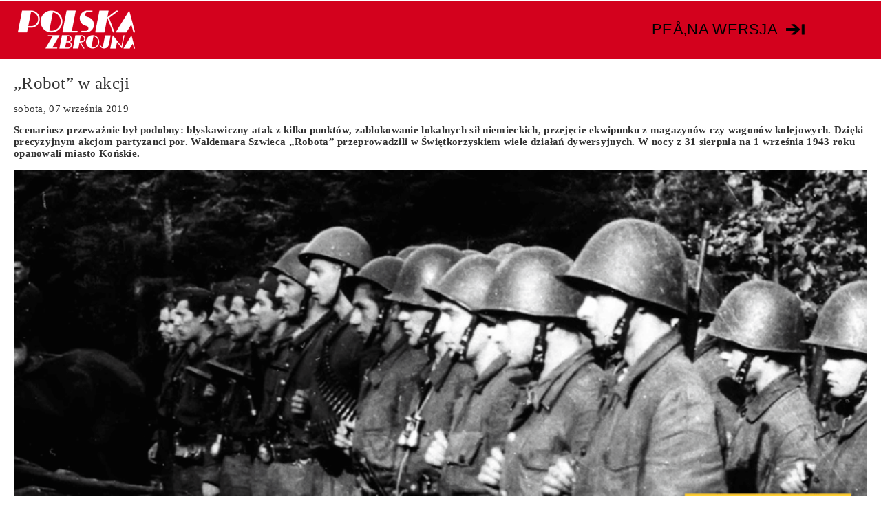

--- FILE ---
content_type: text/html; charset=utf-8
request_url: https://www.polska-zbrojna.pl/Mobile/ArticleShow/29135
body_size: 8147
content:


<!DOCTYPE html>

<html>
<head><meta name="viewport" content="initial-scale=1, maximum-scale=1, width=device-width" /><title>
	Polska Zbrojna
</title><meta name="description" /><meta name="keywords" content="wojsko, Polska Zbrojna, Armia, OkrÄ™t, Samolot, CzoÅ‚g, Marynarka wojenna, Wojska lÄ…dowe, SiÅ‚y powietrzne, Å¼oÅ‚nierz, zawodowy, sÅ‚uÅ¼ba wojskowa" /><link type="text/css" rel="stylesheet" href="/Content/Css/Mobile/style.css" /><link type="text/css" rel="stylesheet" href="/Content/Css/Mobile/jquery.mobile.metro.theme.css" /><link type="text/css" rel="stylesheet" href="/Content/Css/Mobile/jquery.mobile.fixedToolbar.polyfill.css" /><link type="text/css" rel="stylesheet" href="/Content/Css/Mobile/progress-bar.css" /><link type="text/css" rel="stylesheet" href="/Content/Css/Mobile/app-bar.css" /><link type="text/css" rel="stylesheet" href="/Content/Css/Mobile/toggle-button.css" /><link type="text/css" rel="stylesheet" href="/Content/Css/Mobile/mobiscroll-1.5.3.css" />
    <script src="/Content/Scripts/Public/jquery-1.7.2.min.js" type="text/javascript"></script>
    <script src="/Content/Scripts/Mobile/jquery.mobile.metro.theme.init.js" type="text/javascript"></script>
    <script src="/Content/Scripts/Mobile/jquery.mobile.js" type="text/javascript"></script>
    <script src="/Content/Scripts/Mobile/jquery.globalstylesheet.js" type="text/javascript"></script>
    <script src="/Content/Scripts/Mobile/jquery.mobile.fixedToolbar.polyfill.js" type="text/javascript"></script>
    <script src="/Content/Scripts/Mobile/progress-bar.js" type="text/javascript"></script>
    <script src="/Content/Scripts/Mobile/toggle-button.js" type="text/javascript"></script>
    <script src="/Content/Scripts/Mobile/app-bar.js" type="text/javascript"></script>
    <script src="/Content/Scripts/Mobile/jquery.easing.1.3.js" type="text/javascript"></script>
    <script src="/Content/Scripts/Mobile/mobiscroll-1.5.3.js" type="text/javascript"></script>
      <!-- Google tag (gtag.js) -->
<script async src="https://www.googletagmanager.com/gtag/js?id=G-09PPE8BV6Z"></script>
<script>
  window.dataLayer = window.dataLayer || [];
  function gtag(){dataLayer.push(arguments);}
  gtag('js', new Date());

  gtag('config', 'G-09PPE8BV6Z');
</script>
	<!-- Hotjar Tracking Code for www.polska-zbrojna.pl -->
<script>
    (function(h,o,t,j,a,r){
        h.hj=h.hj||function(){(h.hj.q=h.hj.q||[]).push(arguments)};
        h._hjSettings={hjid:1116524,hjsv:6};
        a=o.getElementsByTagName('head')[0];
        r=o.createElement('script');r.async=1;
        r.src=t+h._hjSettings.hjid+j+h._hjSettings.hjsv;
        a.appendChild(r);
    })(window,document,'https://static.hotjar.com/c/hotjar-','.js?sv=');
</script>
    
    </head>
<body>
    <div data-role="page" class="type-interior" data-theme="b">
        <div data-role="header" data-theme="b">
            <p class="fullVersionLink" onclick="javascript:goToWWW()">peÅ‚na wersja</p>
            <h1 id="appTitle">
                <a data-ajax="false" href="/mobile">
                    <img src="/Content/Images/Public/ico-logo.png" class="logo" />
                </a>
            </h1>
        </div>
        <div data-role="content" data-theme="a" style="min-height: 105% !important">
            
    <div id="fb-root"></div>
<script>(function (d, s, id) {
    var js, fjs = d.getElementsByTagName(s)[0];
    if (d.getElementById(id)) return;
    js = d.createElement(s); js.id = id;
    js.src = "//connect.facebook.net/en_GB/all.js#xfbml=1";
    fjs.parentNode.insertBefore(js, fjs);
}(document, 'script', 'facebook-jssdk'));</script>
    <div data-role="fieldcontain">
        <h2 class="title">„Robot” w akcji</h2>
        <p class="meta">sobota, 07 września 2019</p>
        <div class="tinyMCE">
            <p><strong>Scenariusz przeważnie był podobny: błyskawiczny atak z kilku punktów, zablokowanie lokalnych sił niemieckich, przejęcie ekwipunku z magazynów czy wagonów kolejowych. Dzięki precyzyjnym akcjom partyzanci por. Waldemara Szwieca „Robota” przeprowadzili w Świętkorzyskiem wiele działań dywersyjnych. W nocy z 31 sierpnia na 1 września 1943 roku opanowali miasto Końskie.</strong></p>
<p><strong><img src="/imageslibrary/GetImage/66953" alt="" width="800" height="533" /></strong></p>
<p>Okupacja niemiecka w czasie II wojny światowej była dla Polaków trudna do zniesienia. Szybko rozwijał się jednak ruch oporu, który właściwie z każdym kolejnym miesiącem wojny podejmował walkę w sposób coraz bardziej zdecydowany. Na mapie zbrojnego podziemia z tego okresu ważne miejsce zajmuje Świętokrzyskie, a wśród oddziałów działających na tym terenie szczególną aktywnością wyróżniało się II Zgrupowanie Partyzanckie Armii Krajowej, dowodzone przez por. Waldemara Szwieca „Robota”.</p>
<p>Sam „Robot” to postać nietuzinkowa. We wrześniu 1939 roku jako żołnierz 15 Dywizji Piechoty najpierw brał udział w bojach o Bydgoszcz, potem walczył nad Bzurą i uczestniczył w obronie Warszawy. Po zakończeniu kampanii wrześniowej przez Bałkany i Włochy przedarł się dotarł do Francji i wstąpił do formującej się 10 Brygady Kawalerii Pancernej gen. Stanisława Maczka. Znalazł się później w Wielkiej Brytanii, gdzie zgłosił się do działań w kraju. Jako cichociemny wrócił do Polski w październiku 1942 roku. Skierowano go w Góry Świętokrzyskie i powierzono mu dowodzenie jednym ze zgrupowań partyzanckich, podległych Janowi Piwnikowi „Ponuremu”.</p>
<p>Podwładni „Robota” byli zaangażowani w wiele akcji zbrojnych w północnej części województwa świętokrzyskiego, w okolicach powiatowego miasta Końskie. Jedna z nich została przeprowadzona w nocy z 19 na 20 sierpnia 1943 roku: jadący na trasie Skarżysko-Końskie pociąg transportowy, robotowcy zatrzymali i po krótkiej walce opanowali. Rozsypali przewożone zboże i przejęli na własny użytek znalezione w transporcie ubrania, bieliznę i buty. To zaś, czego nie udało się zabrać – spalili.</p>
<p>Akcję przeprowadzono w miejscowości Wąsosz, zaledwie kilka kilometrów na południowy wschód od Końskich. Była to kolejna operacja tego typu w okolicy, wcześniej m.in. niszczono młocarnie, żeby utrudnić trwające żniwa, palono stodoły i magazyny ze zbożem. W odpowiedzi Niemcy podjęli działania represyjne i już 20 sierpnia doszło do masowych aresztowań. Gestapo dokładnie wiedziało, pod jakimi adresami ma szukać członków i sympatyków polskiego podziemia zbrojnego. Niemcy mieli dokładne listy, sporządzone na podstawie informacji od miejscowych donosicieli. Ujęli w tej obławie około 275–300 osób, które następnie wywieziono na przesłuchania do Radomia lub Kielc, później zaś – do obozów koncentracyjnych. Wśród aresztowanych znajdowali się krewni lub znajomi partyzantów, którzy przeprowadzili atak na pociąg w Wąsoszu. W oddziale „Robota” zapanowało przygnębienie.</p>
<p><span style="font-size: large;"><strong>80 kontra 1700</strong></span></p>
<p>Potrzebna była możliwie szybka reakcja na obławę. Najpierw „Robot” zajął się ustaleniem, kto spośród osób związanych z ruchem oporu pozostał w mieście. Trzeba było bowiem odnowić struktury konspiracyjne. Równie ważne było namierzenie konfidentów i ich ukaranie. Okazało się to wcale nie takie trudne, gdyż niektórzy głośno rozpowiadali o swoim udziale w obławie.</p>
<p>Dość szybko powstała też koncepcja zorganizowania akcji zaczepnej, która mogłaby pokazać Niemcom, że ruch oporu nie został zdławiony. Zbliżał się wrzesień, więc nadarzała się idealna okazja, by uczcić w jakiś spektakularny sposób czwartą rocznicę wybuchu wojny, a jednocześnie podnieść na duchu partyzantów i miejscową ludność. Ponieważ w Końskich znajdowały się składy magazynowe pełne najróżniejszego ekwipunku, ubrań czy mundurów, istotnym celem akcji stało się również zdobycie wyposażenia dla ruchu oporu.</p>
<p><a href="/home/magazineview" target="_blank"><img style="margin: 5px 10px; float: left;" src="/imageslibrary/GetImage/66954" alt="" width="300" height="417" /></a>Sztab „Robota” rzucił się w wir przygotowań. Na podstawie zebranych informacji udało się ustalić liczebność stacjonującego w mieście niemieckiego garnizonu. W Końskich i w okolicy znajdowało się wówczas około 1700 żołnierzy wojsk okupacyjnych różnych formacji. W samym mieście stacjonowało 200 Niemców z oddziałów pomocniczych, żandarmów i policjantów. Znaczną siłę stanowiło około tysiąca osób z tzw. legionu wschodniego (Ostlegion), mających własne koszary na północnych peryferiach miasta. Tworzono go z ochotników wywodzących się z Kaukazu i Azji Środkowej pod niemieckim dowództwem. Często żołnierzy rekrutowano spośród jeńców sowieckich, a w Końskich znajdował się obóz. Dodatkowo w pobliskiej wsi Barycz stacjonował oddział 500 własowców. Okupant miał zatem do dyspozycji znaczne siły, dysponujące bronią lekką i ciężką oraz samochodami opancerzonymi.</p>
<p>Przeciwko takiej sile stawił się oddział liczący zaledwie 80 osób. Jak wynika z meldunków, robotowcy mieli wówczas w wyposażeniu jeden ciężki karabin maszynowy, sześć ręcznych karabinów maszynowych, siedem pistoletów maszynowych, 52 karabiny, 30 pistoletów oraz około 60 granatów. Kluczem do powodzenia miało być precyzyjne zaplanowanie i wykonanie akcji. Szczegółowo zatem rozpracowano harmonogram dnia i zwyczaje stacjonujących w Końskich jednostek niemieckich. Informacji na ten temat dostarczyli wywodzący się z miasta partyzanci, w tym Tadeusz Jencz „Allan”. Plan akcji przewidywał błyskawiczny atak z kilku punktów, zablokowanie lokalnych sił niemieckich, przejęcie ekwipunku z magazynów oraz możliwie szybki odwrót.</p>
<p><span style="font-size: large;"><strong>Pięścią w oko</strong></span></p>
<p>Akcja rozpoczęła się 31 sierpnia w nocy. Do miasta weszło kilka grup partyzantów ze ściśle określonymi zadaniami. Przed siedzibą Ordnungspolizei ustawiła się grupa bojowa pod dowództwem pchor. Stanisława Kołodziejczyka „Bandery”. Budynek żandarmerii obstawiła grupa pchor. Jana Wroniszewskiego „Znicza”. Z kolei sekcja dowodzona przez por. Mariana Janikowskiego „Kmicica” miała rozbić składy magazynowe. Utworzono również trzyosobową sekcję, złożoną z kpr. Stanisława Janiszewskiego „Dewajtisa”, kpr. Tadeusza Chmielowskiego „Bartka” oraz „Leona”. Mieli oni przeprowadzić rajd po mieście, żeby zlikwidować donosicieli, których oskarżono o wskazanie Niemcom osób do aresztowania w niedawnej obławie. Wyroki na konfidentów wydał uprzednio podziemny wojskowy sąd specjalny. <br />Gdy budynki zajmowane przez niemieckich żołnierzy zostały obstawione, odcięto w mieście elektryczność. To był sygnał do przystąpienia do akcji. Partyzanci rozpoczęli ostrzał garnizonu. Zaskoczeni Niemcy nie byli w stanie podjąć sprawnej obrony.</p>
<p>Jak wspominał później Tadeusz Chmielowski, „pod silnym ogniem Niemcy nie usiłowali nawet wychylić głów i starali się jedynie przez oświetlenie terenu rakietami uniemożliwić partyzantom natarcie. Niemieckie pociski, wysyłane na ślepo, górowały i nie powodowały strat”. Każda próba podjęcia przez okupanta jakiejś akcji była przez partyzantów blokowana. Według słów Chmielowskiego, jeden z niemieckich patroli, „zorientowawszy się w rozmiarach akcji, ukrył się gdzieś w krzakach i tkwił w nich, nie zdradzając swej obecności aż do jej zakończenia”. Równocześnie z akcją trwało plądrowanie magazynów sieci Społem oraz niemieckiej hali. Grupa partyzantów załadowała na podstawioną ciężarówkę oraz chłopskie fury bele materiału, ubrania i obuwie, po czym szybko się wycofała.</p>
<p>Precyzyjnie zaplanowaną akcję ataku na Końskie wykonano perfekcyjnie. Po dwugodzinnej operacji partyzanci się wycofali. Zginęło siedmiu Niemców, ranny został komendant niemieckiej żandarmerii. Jak wspominał później Chmielowski, nastroje w oddziale po zakończonej tak pomyślnie akcji były doskonałe: „Pomaszerowaliśmy w radosnym nastroju środkiem szosy jako straż tylna, śmiejąc się, i żartując, przez Płomyków, Piłę, aż do Smolarni”. Inny z partyzantów, Marian Świderski „Ryś” pisał: „Akcja powiodła się znakomicie. Cel został osiągnięty. Przypomnieliśmy Niemcom, że Polska żyje i walczy, a społeczeństwu dodaliśmy otuchy do przetrwania. Stanowiło to swego rodzaju demonstrację siły podziemia. Akcja ta zachwiała wśród Niemców poczucie bezpieczeństwa, a zdeprymowane po ostatnich aresztowaniach społeczeństwo koneckie podniosła na duchu”.</p>
<p>Sukces był tym większy, że oddział „Robota” osiągnął wszystkie cele bez strat własnych. Zdobyto dużo ubrań, mundurów, płaszczy nieprzemakalnych, bielizny, skarpet i koców, co pozwoliło na niemal kompletne umundurowanie oddziału, który zaczął wyglądać jak wojsko z prawdziwego zdarzenia.</p>
<p>Dla upamiętnienia akcji zgrupowania „Robota” każdego roku w Końskich są organizowane oficjalne uroczystości, znane jako Konecki Wrzesień.</p>
        </div>
        <div class="artAuthor">
            <span>Robert Sendek</span>
        </div>
        
                <div>
                    <br />
                    <span>autor zdjęć: domena publiczna</span>
                </div>
                 
        
        <div class="connectedArticles-loadingAreaNotToUse" data-url="/mobile/connectedArticlesAsync/29135">
            <div class="loadingAnimationNotToUse">
                <img src="/Content/Images/Public/loading.gif" />
            </div>
            <div class="containerAreaNotToUse hidden"></div>
        </div>
        <script type="text/javascript">
            $(function () {
                var url = $(".connectedArticles-loadingAreaNotToUse").data("url");
                $(".connectedArticles-loadingAreaNotToUse .containerAreaNotToUse").load(url, function () {
                    $(".connectedArticles-loadingAreaNotToUse .loadingAnimationNotToUse").hide();
                    $(".connectedArticles-loadingAreaNotToUse .containerAreaNotToUse").fadeIn('slow');
                });
            })
        </script>
        <p>
            <div class="fb-like" data-href="http://polska-zbrojna.pl" data-send="true" data-layout="button_count" data-width="450" data-show-faces="true"></div>
        </p>
        <p>
            <a href="https://twitter.com/share" class="twitter-share-button" data-url="http://polska-zbrojna.pl" data-lang="pl">Tweetnij</a>
            <script>!function (d, s, id) { var js, fjs = d.getElementsByTagName(s)[0]; if (!d.getElementById(id)) { js = d.createElement(s); js.id = id; js.src = "//platform.twitter.com/widgets.js"; fjs.parentNode.insertBefore(js, fjs); } }(document, "script", "twitter-wjs");</script>
        </p>
    </div>
    <script type="text/javascript">
        $(document).ready(function () {
            $(".tinyMCE img").removeAttr("width");
            $(".tinyMCE img").removeAttr("height");
            $(".fb-like").attr("data-href", "http://polska-zbrojna.pl/home/articleshow/29135?t=-Robot-w-akcji");
            $(".twitter-share-button").attr("data-url", "http://polska-zbrojna.pl/home/articleshow/29135?t=-Robot-w-akcji");
        });
    </script>

        </div>
        
    <div data-role="footer" data-theme="b">
        <div data-role="navbar" data-iconpos="top">
            <ul>
                <li><a data-ajax="false" data-icon="back" href="/mobile">&nbsp;&nbsp;&nbsp;powrót</a></li>
                <li><a data-ajax="false" data-icon="home" href="/?fm=true">&nbsp;&nbsp;pełna wersja</a></li>
            </ul>
        </div>
    </div>
    <script type="text/javascript">
        $(document).ready(function () {
            setupView();

            $(window).resize(function () {
                setupView();
            });
        });

        function setupView() {
            var windowWidth = $(window).width();
            if (windowWidth < 815) {
                $(".fullVersionLink").hide();
            }
        }
    </script>   

    </div>
    <script type="text/javascript">
        function goToWWW() {
            window.location = '/?fm=true';
        }
    </script>   
</body>
</html>

--- FILE ---
content_type: text/css
request_url: https://www.polska-zbrojna.pl/Content/Css/Mobile/style.css
body_size: 954
content:
.clear {
    clear: both;
}

a img {border: none;}

img.logo {
    max-width: 100%;
    height: auto;
}

div.articles {
    margin-top: 20px;
    margin-bottom: 20px; 
}

div.articles div.article {
    margin-bottom: 10px;
    display: block;
}

div.articles div.article div.image {
    float: left;
    margin-right: 10px;
    width: 100px;
    display: block;
}

div.articles div.article div.titleAndSummary {
}

div.articles div.article div.titleAndSummary a {
    color: #D3011D;
    font-family: Georgia, san-serif;
    font-size: 22px;
    text-decoration: none;
}

div.articles div.article div.titleAndSummary p {
    font-family: Georgia, san-serif;
    font-size: 16px;
}

div.category
{
    margin-top: 20px;
    margin-bottom: 20px;
    padding: 5px;
    padding-right: 20px;
    padding-left: 20px;
    color: #ffffff;
    font-size: 18px;
    display: block;
    line-height: 34px;
    border-bottom: 1px solid #D3011D;
    border-top: 1px solid #D3011D;
}

div.category a
{
    color: #D3011D !important;
    text-decoration: none;
    font-size: 18px;
    display: block;
    width: 50%;
}

div.categories a.activeCategory {
    color: #000 !important;
}

p.fullVersionLink {
    display: block;
    position: absolute;
    top: 0px;
    right: 100px;
    z-index: 1000;
    font-size: 22px;
    font-family: Tahoma,sans-serif;
    text-transform: uppercase;
    text-decoration: none;
    height: 86px;
    line-height: 86px;
    padding-right: 50px;
    background: url('/Content/Images/Mobile/ico-go.png') center right no-repeat;
    margin: 0px;
    cursor: pointer;
}

a.selectCategory {
    text-transform: uppercase;
    text-decoration: none;
    color: #D3011D !important;
    font-family: Tahoma,sans-serif;
    font-size: 16px;
    padding-right: 25px;
    background: url('/Content/Images/Mobile/ico-down.png') center right no-repeat;
}

.tinyMCE img {  
	width: 100% !important;
	display: initial !important;
	margin-left: initial !important;
	margin-right: initial !important;
}

.tinyMCE, h2.title, p.meta {
    font-family: Georgia, san-serif;
}

.connectedArticles .header {
    display:block;
    font-size:22px;
    padding:4px 10px 0 0;
    text-transform: uppercase;
}

.connectedArticles .artItem {
    text-decoration: none;
    color: #000;
}

    .connectedArticles .artItem .title {
        font-size: 18px;
        text-decoration: underline;
        color: #5490c3;
    }

--- FILE ---
content_type: text/css
request_url: https://www.polska-zbrojna.pl/Content/Css/Mobile/jquery.mobile.metro.theme.css
body_size: 12588
content:
/*
	Licensed under the Apache License, Version 2.0 (the "License");
	you may not use this file except in compliance with the License.
	You may obtain a copy of the License at

	http://www.apache.org/licenses/LICENSE-2.0

	Unless required by applicable law or agreed to in writing, software
	distributed under the License is distributed on an "AS IS" BASIS,
	WITHOUT WARRANTIES OR CONDITIONS OF ANY KIND, either express or implied.
	See the License for the specific language governing permissions and
	limitations under the License.
*/

/* Headers */


/* jarek 1.11.2012*/
a.articleLink {
    color: #000 !important;
}
/* end:jarek*/


html, body
{
    height: 100%;
    width: 100%;
    margin: 0px;
    padding: 0px;
}

body
{
    font-size: 11pt;
    font-family: Georgia, Helvetica, san-serif;
    letter-spacing: 0.02em;
}

body.ui-overlay-a {
    background-color: white;
}

body.ui-overlay-b {
    background-color: white;
}

h1, h2, h3, h4, h5, h6
{
    display: block;
    font-weight: normal;
    margin: 0px;
    min-height: 1.1em;
    outline: 0 none;
    overflow: hidden;
    padding: 0;
    text-align: left;
    white-space: normal;
 }

h1
{
    font-size: 24pt; /* PhoneFontSizeExtraLarge */
}

h2
{
    font-size: 19pt;  /* PhoneFontSizeLarge */
    font-weight: normal;
}

h3
{
    font-size: 17pt;  /* PhoneFontSizeMediumLarge */
}

h4
{
    font-size: 15pt;  /* PhoneFontSizeMedium */
    font-weight: normal;
}

h5
{
    font-size: 11pt;  /* PhoneFontSizeNormal */
}

h6
{
    font-size: 10pt;  /* PhoneFontSizeSmall */
}

h4 > span
{
    color: gray;
}

/* Swatches */

/* A
-----------------------------------------------------------------------------------------------------------*/

.ui-bar-a {
	background: 			white /*{a-bar-background-color}*/;
	color: 					white /*{a-bar-color}*/;
	font-family: Segoe WP, Segoe UI, Helvetica, san-serif;
}
.ui-bar-a, 
.ui-bar-a input, 
.ui-bar-a select, 
.ui-bar-a textarea, 
.ui-bar-a button {
	font-family: Segoe WP, Segoe UI, Helvetica, san-serif /*{global-font-family}*/;
}

.ui-bar-a .ui-link-inherit {
	color: #fff /*{a-bar-color}*/;
}

.ui-bar-a .ui-link {
	color: white /*{a-bar-link-color}*/;
}

.ui-bar-a .ui-link:hover {
	color: #2489CE /*{a-bar-link-hover}*/;
}

.ui-bar-a .ui-link:active {
	color: #2489CE /*{a-bar-link-active}*/;
}

.ui-bar-a .ui-link:visited {
    color: #2489CE /*{a-bar-link-visited}*/;
}
.ui-body-a,
.ui-dialog.ui-overlay-a {
	background: white;
    color: #333;
}

input.ui-body-a[type="text"]:focus,
input.ui-body-a[type="text"]:active,
textarea.ui-body-a:focus,
textarea.ui-body-a:active {
	border-color: white;
}

input.ui-input-text.ui-body-a[disabled="disabled"],
textarea.ui-input-text.ui-body-a[disabled="disabled"]{
	background-color: black ;
}

.ui-body-a .ui-link-inherit {
	color: 	#fff /*{a-body-color}*/;
}

.ui-body-a .ui-link {
	color: white; /*{a-body-link-color}*/;
}

.ui-body-a .ui-link:hover {
	color:white /*{a-body-link-hover}*/;
}

.ui-body-a .ui-link:active {
	color: #bfbfbf  /*{a-body-link-active}*/;
}

.ui-body-a .ui-link:visited {
    color: white /*{a-body-link-visited}*/;
}

.ui-btn-up-a {
	border-color: white /*{a-bup-border}*/;
	background: black /*{a-bup-background-color}*/;
	color: white /*{a-bup-color}*/;
}
.ui-btn-up-a a.ui-link-inherit {
	color: white /*{a-bup-color}*/;
}
.ui-btn-hover-a {
	border-color: white /*{a-bhover-border}*/;
	background: black /*{a-bhover-background-color}*/;
	color: white /*{a-bhover-color}*/;
}
.ui-btn-hover-a a.ui-link-inherit {
	color: white /*{a-bhover-color}*/;
}
.ui-btn-down-a[data-role="button"] {
	border-color: white /*{a-bdown-border}*/;
	background: white /*{a-bdown-background-color}*/;
	color: black /*{a-bdown-color}*/;
}
.ui-btn-down-a a.ui-link-inherit {
	color: white /*{a-bdown-color}*/;
}

.ui-btn-down-a[disabled='disabled']{
    background-color: black;
}

/*
Checkbox and radio button
*/
.ui-checkbox.ui-disabled .ui-btn-up-a .ui-icon, .ui-radio.ui-disabled .ui-btn-up-a .ui-icon,
.ui-checkbox.ui-disabled .ui-btn-hover-a .ui-icon, .ui-radio.ui-disabled .ui-btn-hover-a .ui-icon{
    background-color: #808080;
}

/*
Horizontal checkbox group
*/
.ui-controlgroup-horizontal .ui-checkbox .ui-btn-up-a.ui-btn, .ui-controlgroup-horizontal .ui-radio .ui-btn-up-a.ui-btn,
.ui-controlgroup-horizontal .ui-checkbox .ui-btn-hover-a.ui-btn, .ui-controlgroup-horizontal .ui-radio .ui-btn-hover-a.ui-btn{
    border: 0;
}

.ui-controlgroup-horizontal .ui-checkbox .ui-btn-up-a.ui-btn-active, .ui-controlgroup-horizontal .ui-radio .ui-btn-up-a.ui-btn-active,
.ui-controlgroup-horizontal .ui-checkbox .ui-btn-hover-a.ui-btn-active, .ui-controlgroup-horizontal .ui-radio .ui-btn-hover-a.ui-btn-active{
    color: white;
}
/*
Dropbox
*/
.ui-select .ui-btn-up-a.ui-disabled{
    background-color: black;
}

/*
Slider and switch
*/
div.ui-slider {
    z-index: 5;
}

a.ui-slider-handle.ui-btn-up-a,
a.ui-slider-handle.ui-btn-hover-a{
    background-color: white;
}

div.ui-slider-switch.ui-btn-down-a a.ui-slider-handle.ui-btn-up-a{
    background-color: white;
}

div.ui-slider-switch.ui-btn-down-a{
    background-color: black;
    border: 2px solid white;
}

div.ui-slider-switch.ui-btn-down-a{
    background-color: black;
    border-color: white;
}

div.ui-slider-switch.ui-btn-down-a div.ui-slider-inneroffset {
    background-color: transparent;
}

div.ui-slider-switch.ui-btn-down-a span.ui-slider-label-a {
    border-color: black;
}

div.ui-slider-switch.ui-slider.ui-btn-down-a a.ui-slider-handle[aria-valuenow="on"] {
    margin-left: -47% !important;
}

div.ui-slider-switch.ui-btn-down-a.div.ui-slider-switch-a.ui-disabled span.ui-slider-label-a {
    background-color: black;
}

div.ui-slider a.ui-slider-handle.ui-btn-up-a .ui-btn-inner,
div.ui-slider a.ui-slider-handle.ui-btn-hover-a .ui-btn-inner{
	background-color: #373737;
}

div.ui-slider.ui-btn-down-a.ui-disabled{
    background-color: #5f5f5f;
}

div.ui-slider.ui-disabled a.ui-slider-handle.ui-btn-up-a .ui-btn-inner,
div.ui-slider.ui-disabled a.ui-slider-handle.ui-btn-hover-a .ui-btn-inner{
	background-color: #101010;
}

/*
Collapsible
*/
.ui-btn-up-a.ui-collapsible-heading-toggle{
    border-color: white;
}


/* B
-----------------------------------------------------------------------------------------------------------*/

.ui-bar-b {
	background: 			white /*{a-bar-background-color}*/;
	color: 					black /*{a-bar-color}*/;
	font-family: Segoe WP, Segoe UI, Helvetica, san-serif;
}
.ui-bar-b,
.ui-bar-b input,
.ui-bar-b select,
.ui-bar-b textarea,
.ui-bar-b button {
	font-family: Segoe WP, Segoe UI, Helvetica, san-serif /*{global-font-family}*/;
}
.ui-bar-b .ui-link-inherit {
	color: 	#fff /*{b-bar-color}*/;
}
.ui-bar-b .ui-link {
	color: black /*{b-bar-link-color}*/;
}

.ui-bar-b .ui-link:hover {
	color: #ddf0f8 /*{b-bar-link-hover}*/;
}

.ui-bar-b .ui-link:active {
	color: #ddf0f8 /*{b-bar-link-active}*/;
}

.ui-bar-b .ui-link:visited {
    color: #ddf0f8 /*{b-bar-link-visited}*/;
}
.ui-body-b,
.ui-dialog.ui-overlay-b {
	background: white;
    color: black;
}

input.ui-body-b[type="text"]:focus,
input.ui-body-b[type="text"]:active,
textarea.ui-body-b:focus,
textarea.ui-body-b:active {
    border-color: black;
}

input.ui-input-text.ui-body-b[disabled="disabled"],
textarea.ui-input-text.ui-body-b[disabled="disabled"]{
	background-color: white ;
}

.ui-body-b .ui-link-inherit {
	color: 	black /*{b-body-color}*/;
}

.ui-body-b .ui-link {
	color: black  /*{b-body-link-color}*/;
}

.ui-body-b .ui-link:hover {
	color: black  /*{b-body-link-hover}*/;
}

.ui-body-b .ui-link:active {
	color: black  /*{b-body-link-active}*/;
}

.ui-body-b .ui-link:visited {
    color: black  /*{b-body-link-visited}*/;
}

.ui-btn-up-b {
	border-color : black /*{b-bup-border}*/;
	background: white /*{b-bup-background-color}*/;
	color: black /*{b-bup-color}*/;
}
.ui-btn-up-b a.ui-link-inherit {
	color: black /*{b-bup-color}*/;
}
.ui-btn-hover-b {
	border-color: black /*{b-bhover-border}*/;
	background: white /*{b-bhover-background-color}*/;
	font-weight: bold;
	color: black /*{b-bhover-color}*/;
}
.ui-btn-hover-b a.ui-link-inherit {
	color: white /*{b-bhover-color}*/;
}
.ui-btn-down-b[data-role="button"] {
	border-color: black /*{b-bdown-border}*/;
	background: black /*{b-bdown-background-color}*/;
	color: white /*{b-bdown-color}*/;
}
.ui-btn-down-b a.ui-link-inherit {
	color: black /*{b-bdown-color}*/;
}

.ui-btn-down-b[disabled='disabled']{
    background-color: white;
}

/*
Checkbox and radio button
*/

.ui-checkbox.ui-disabled .ui-btn-up-b .ui-icon,.ui-radio.ui-disabled .ui-btn-up-b .ui-icon,
.ui-checkbox.ui-disabled .ui-btn-hover-b .ui-icon,.ui-radio.ui-disabled .ui-btn-hover-b .ui-icon{
    background-color: white;
    border: 2px solid #808080;
    height: 17px;
    width: 17px;
}

/*
Horizontal checkbox group
*/
.ui-controlgroup-horizontal .ui-checkbox .ui-btn-up-b.ui-btn-active,.ui-body-b .ui-controlgroup-horizontal .ui-radio .ui-btn-up-b.ui-btn-active,
.ui-controlgroup-horizontal .ui-checkbox .ui-btn-hover-b.ui-btn-active,.ui-body-b .ui-controlgroup-horizontal .ui-radio .ui-btn-hover-b.ui-btn-active{
    color: black;
}

.ui-controlgroup-horizontal .ui-checkbox .ui-btn-up-b.ui-btn,.ui-controlgroup-horizontal .ui-radio .ui-btn-up-b.ui-btn,
.ui-controlgroup-horizontal .ui-checkbox .ui-btn-hover-b.ui-btn,.ui-controlgroup-horizontal .ui-radio .ui-btn-hover-b.ui-btn{
    border: 0px;
}

/*
Dropbox
*/
.ui-select .ui-btn-up-b.ui-disabled{
    background-color: white;
}

/*
Slider and Switch
*/

a.ui-slider-handle.ui-btn-up-b,
a.ui-slider-handle.ui-btn-hover-b{
    background-color: black;
}

div.ui-slider-switch.ui-btn-down-b a.ui-slider-handle.ui-btn-up-b{
    background-color: white;
}

div.ui-slider-switch.ui-btn-down-b{
    background-color: white;
    border: 2px solid black;
}

div.ui-slider-switch.ui-btn-down-b div.ui-slider-inneroffset {
    background-color: transparent;
}

div.ui-slider-switch.ui-btn-down-b span.ui-slider-label-a {
    border-color: white;
}

div.ui-slider-switch.ui-slider.ui-btn-down-b a.ui-slider-handle[aria-valuenow="on"] {
    margin-left: -47% !important;
}

div.ui-slider-switch.ui-btn-down-b.ui-slider-switch-a a.ui-slider-handle{
    margin-left: -105% !important;
}

div.ui-slider-switch.ui-btn-down-b.ui-disabled a.ui-slider-handle{
    border-color: #808080;
}

div.ui-slider-switch.ui-btn-down-b.div.ui-slider-switch-a.ui-disabled div.ui-slider-labelbg-a {
    background-color: white;
}


div.ui-slider a.ui-slider-handle.ui-btn-up-b .ui-btn-inner,
div.ui-slider a.ui-slider-handle.ui-btn-hover-b .ui-btn-inner{
	background-color: #bfbfbf;
}

div.ui-slider.ui-btn-down-b.ui-disabled{
    background-color: #bfbfbf;
}

div.ui-slider.ui-disabled a.ui-slider-handle.ui-btn-up-b .ui-btn-inner,
div.ui-slider.ui-disabled a.ui-slider-handle.ui-btn-hover-b .ui-btn-inner{
	background-color: #f0f0f0;
}

/*
Collapsible
*/
.ui-btn-up-b .ui-collapsible-heading-toggle{
    border-color: black;
}

/* C
-----------------------------------------------------------------------------------------------------------*/

.ui-bar-c {
	border: 1px solid 		#B3B3B3 /*{c-bar-border}*/;
	background: 			#e9eaeb /*{c-bar-background-color}*/;
	color: 					#3E3E3E /*{c-bar-color}*/;
	font-weight: bold;
}

.ui-bar-c .ui-link-inherit {
	color: 	#3E3E3E /*{c-bar-color}*/;
}
.ui-bar-c .ui-link {
	color: #7cc4e7 /*{c-bar-link-color}*/;
	font-weight: bold;
}

.ui-bar-c .ui-link:hover {
	color: #2489CE /*{c-bar-link-hover}*/;
}

.ui-bar-c .ui-link:active {
	color: #2489CE /*{c-bar-link-active}*/;
}

.ui-bar-c .ui-link:visited {
    color: #2489CE /*{c-bar-link-visited}*/;
}

.ui-bar-c,
.ui-bar-c input,
.ui-bar-c select,
.ui-bar-c textarea,
.ui-bar-c button {
	font-family: Helvetica, Arial, sans-serif /*{global-font-family}*/;
}
.ui-body-c,
.ui-dialog.ui-overlay-c {
	border: 1px solid 		#B3B3B3 /*{c-body-border}*/;
	color: 					#333333 /*{c-body-color}*/;
	background: 			#f0f0f0 /*{c-body-background-color}*/;
}
.ui-body-c,
.ui-body-c input,
.ui-body-c select,
.ui-body-c textarea,
.ui-body-c button {
	font-family: Helvetica, Arial, sans-serif /*{global-font-family}*/;
}

.ui-body-c .ui-link-inherit {
	color: 	#333333 /*{c-body-color}*/;
}

.ui-body-c .ui-link {
	color: #2489CE /*{c-body-link-color}*/;
	font-weight: bold;
}

.ui-body-c .ui-link:hover {
	color: #2489CE /*{c-body-link-hover}*/;
}

.ui-body-c .ui-link:active {
	color: #2489CE /*{c-body-link-active}*/;
}

.ui-body-c .ui-link:visited {
    color: #2489CE /*{c-body-link-visited}*/;
}

.ui-btn-up-c {
	border: 1px solid 		#ccc /*{c-bup-border}*/;
	background: 			#eee /*{c-bup-background-color}*/;
	font-weight: bold;
	color: 					#444 /*{c-bup-color}*/;
}
.ui-btn-up-c a.ui-link-inherit {
	color: 					white /*{c-bup-color}*/;
}

.ui-btn-hover-c {
	border: 1px solid 		#bbbbbb /*{c-bhover-border}*/;
	background: 			#dadada /*{c-bhover-background-color}*/;
	font-weight: bold;
	color: 					#101010 /*{c-bhover-color}*/;
}
.ui-btn-hover-c a.ui-link-inherit {
	color: 					#2F3E46 /*{c-bhover-color}*/;
}
.ui-btn-down-c {
	border: 1px solid 		#808080 /*{c-bdown-border}*/;
	background: 			#fdfdfd /*{c-bdown-background-color}*/;
	font-weight: bold;
	color: 					#111111 /*{c-bdown-color}*/;
}
.ui-btn-down-c a.ui-link-inherit {
	color: 					#2F3E46 /*{c-bdown-color}*/;
}
.ui-btn-up-c,
.ui-btn-hover-c,
.ui-btn-down-c {
	font-family: Helvetica, Arial, sans-serif /*{global-font-family}*/;
	text-decoration: none;
}


/* D
-----------------------------------------------------------------------------------------------------------*/

.ui-bar-d {
	border: 1px solid 		#ccc /*{d-bar-border}*/;
	background: 			#bbb /*{d-bar-background-color}*/;
	color: 					#333 /*{d-bar-color}*/;
}
.ui-bar-d,
.ui-bar-d input,
.ui-bar-d select,
.ui-bar-d textarea,
.ui-bar-d button {
	font-family: Helvetica, Arial, sans-serif /*{global-font-family}*/;
}

.ui-bar-d .ui-link-inherit {
	color: 	#333333 /*{d-bar-color}*/;
}
.ui-bar-d .ui-link {
	color: #2489CE /*{d-bar-link-color}*/;
	font-weight: bold;
}

.ui-bar-d .ui-link:hover {
	color: #2489CE /*{d-bar-link-hover}*/;
}

.ui-bar-d .ui-link:active {
	color: #2489CE /*{d-bar-link-active}*/;
}

.ui-bar-d .ui-link:visited {
    color: #2489CE /*{d-bar-link-visited}*/;
}

.ui-body-d,
.ui-dialog.ui-overlay-d {
	border: 1px solid 		#ccc /*{d-body-border}*/;
	color: 					#333333 /*{d-body-color}*/;
	background: 			#ffffff /*{d-body-background-color}*/;
}
.ui-body-d,
.ui-body-d input,
.ui-body-d select,
.ui-body-d textarea,
.ui-body-d button {
	font-family: Helvetica, Arial, sans-serif /*{global-font-family}*/;
}

.ui-body-d .ui-link-inherit {
	color: 	#333333 /*{d-body-color}*/;
}

.ui-body-d .ui-link {
	color: #2489CE /*{d-body-link-color}*/;
	font-weight: bold;
}

.ui-body-d .ui-link:hover {
	color: #2489CE /*{d-body-link-hover}*/;
}

.ui-body-d .ui-link:active {
	color: #2489CE /*{d-body-link-active}*/;
}

.ui-body-d .ui-link:visited {
    color: #2489CE /*{d-body-link-visited}*/;
}

.ui-btn-up-d {
	border: 1px solid 		#ccc /*{d-bup-border}*/;
	background: 			#fff /*{d-bup-background-color}*/;
	font-weight: bold;
	color: 					#444 /*{d-bup-color}*/;
}
.ui-btn-up-d a.ui-link-inherit {
	color: 					#333 /*{d-bup-color}*/;
}
.ui-btn-hover-d {
	border: 1px solid 		#aaa /*{d-bhover-border}*/;
	background: 			#eeeeee /*{d-bhover-background-color}*/;
	font-weight: bold;
	color: 					#222 /*{d-bhover-color}*/;
	cursor: pointer;
}
.ui-btn-hover-d a.ui-link-inherit {
	color: 					#222 /*{d-bhover-color}*/;
}
.ui-btn-down-d {
	border: 1px solid 		#aaaaaa /*{d-bdown-border}*/;
	background: 			#ffffff /*{d-bdown-background-color}*/;
	font-weight: bold;
	color: 					#111 /*{d-bdown-color}*/;
}
.ui-btn-down-d a.ui-link-inherit {
	color: 					#111 /*{d-bdown-color}*/;
}
.ui-btn-up-d,
.ui-btn-hover-d,
.ui-btn-down-d {
	font-family: Helvetica, Arial, sans-serif /*{global-font-family}*/;
	text-decoration: none;
}


/* E
-----------------------------------------------------------------------------------------------------------*/

.ui-bar-e {
	border: 1px solid 		#F7C942 /*{e-bar-border}*/;
	background: 			#fadb4e /*{e-bar-background-color}*/;
	color: 					#333 /*{e-bar-color}*/;
}
.ui-bar-e,
.ui-bar-e input,
.ui-bar-e select,
.ui-bar-e textarea,
.ui-bar-e button {
	font-family: Helvetica, Arial, sans-serif /*{global-font-family}*/;
}
.ui-bar-e .ui-link-inherit {
	color: 	#333333 /*{e-bar-color}*/;
}
.ui-bar-e .ui-link {
	color: #2489CE /*{e-bar-link-color}*/;
	font-weight: bold;
}

.ui-bar-e .ui-link:hover {
	color: #2489CE /*{e-bar-link-hover}*/;
}

.ui-bar-e .ui-link:active {
	color: #2489CE /*{e-bar-link-active}*/;
}

.ui-bar-e .ui-link:visited {
    color: #2489CE /*{e-bar-link-visited}*/;
}

.ui-body-e,
.ui-dialog.ui-overlay-e {
	border: 1px solid 		#F7C942 /*{e-body-border}*/;
	color: 					#333333 /*{e-body-color}*/;
	background: 			#faeb9e /*{e-body-background-color}*/;
}
.ui-body-e,
.ui-body-e input,
.ui-body-e select,
.ui-body-e textarea,
.ui-body-e button {
	font-family: Helvetica, Arial, sans-serif /*{global-font-family}*/;
}
.ui-body-e .ui-link-inherit {
	color: 	#333333 /*{e-body-color}*/;
}

.ui-body-e .ui-link {
	color: #2489CE /*{e-body-link-color}*/;
	font-weight: bold;
}

.ui-body-e .ui-link:hover {
	color: #2489CE /*{e-body-link-hover}*/;
}

.ui-body-e .ui-link:active {
	color: #2489CE /*{e-body-link-active}*/;
}

.ui-body-e .ui-link:visited {
    color: #2489CE /*{e-body-link-visited}*/;
}

.ui-btn-up-e {
	border: 1px solid 		#F7C942 /*{e-bup-border}*/;
	background: 			#fadb4e /*{e-bup-background-color}*/;
	font-weight: bold;
	color: 					#333 /*{e-bup-color}*/;
}
.ui-btn-up-e a.ui-link-inherit {
	color: 					#333 /*{e-bup-color}*/;
}
.ui-btn-hover-e {
	border: 1px solid 		#e79952 /*{e-bhover-border}*/;
	background: 			#fbe26f /*{e-bhover-background-color}*/;
	font-weight: bold;
	color: 					#111 /*{e-bhover-color}*/;
}

.ui-btn-hover-e a.ui-link-inherit {
	color: 					#333 /*{e-bhover-color}*/;
}
.ui-btn-down-e {
	border: 1px solid 		#F7C942 /*{e-bdown-border}*/;
	background: 			#fceda7 /*{e-bdown-background-color}*/;
	font-weight: bold;
	color: 					#111 /*{e-bdown-color}*/;
}
.ui-btn-down-e a.ui-link-inherit {
	color: 					#333 /*{e-bdown-color}*/;
}
.ui-btn-up-e,
.ui-btn-hover-e,
.ui-btn-down-e {
	font-family: Helvetica, Arial, sans-serif /*{global-font-family}*/;
	text-decoration: none;
}

/* Structure */

.ui-body-a, .ui-body-b,
input, select, textarea, button {
    font-family: Segoe WP, Segoe UI, Helvetica, san-serif /*{global-font-family}*/;
    font-size: 11pt; /* PhoneFontSizeNormal */
}

.ui-link{
    font-weight: normal;
    /* font-size: 12pt; */
}

.ui-btn{
    border: 2px solid;
    font-weight: bold;
    text-decoration: none;
}

.ui-btn[disabled="disabled"] {
    border: 2px solid #808080;
    color: #808080;
}

/* links within "buttons" 
-----------------------------------------------------------------------------------------------------------*/

a.ui-link-inherit {
	text-decoration: none !important;
}


/* Active class used as the "on" state across all themes
-----------------------------------------------------------------------------------------------------------*/

.ui-btn-active {
	border: 2px solid 		white /*{global-active-border}*/;
	background: 			transparent /*{global-active-background-color}*/;
	font-weight: bold;
	color: 					#fff /*{global-active-color}*/;
	cursor: pointer;
	text-decoration: none;
	font-family: Segoe WP, Segoe UI, Helvetica, san-serif /*{global-font-family}*/;
}
.ui-btn-active a.ui-link-inherit {
	color: 					#1BA1E2 /*{global-active-color}*/;
}


/* button inner top highlight
-----------------------------------------------------------------------------------------------------------*/

.ui-btn-inner {
	border: none;
}


/* corner rounding classes
-----------------------------------------------------------------------------------------------------------*/

.ui-corner-tl {
	border-top-left-radius: 			.6em /*{global-radii-blocks}*/;
}
.ui-corner-tr {
	border-top-right-radius: 			.6em /*{global-radii-blocks}*/;
}
.ui-corner-bl {
	border-bottom-left-radius: 			.6em /*{global-radii-blocks}*/;
}
.ui-corner-br {
	border-bottom-right-radius: 		.6em /*{global-radii-blocks}*/;
}
.ui-corner-top {
	border-top-left-radius: 			.6em /*{global-radii-blocks}*/;
	border-top-right-radius: 			.6em /*{global-radii-blocks}*/;
}
.ui-corner-bottom {
	border-bottom-left-radius: 			.6em /*{global-radii-blocks}*/;
	border-bottom-right-radius: 		.6em /*{global-radii-blocks}*/;
	}
.ui-corner-right {
	border-top-right-radius: 			.6em /*{global-radii-blocks}*/;
	border-bottom-right-radius: 		.6em /*{global-radii-blocks}*/;
}
.ui-corner-left {
	border-top-left-radius: 			.6em /*{global-radii-blocks}*/;
	border-bottom-left-radius: 			.6em /*{global-radii-blocks}*/;
}
.ui-corner-all {
	border-radius: 						.6em /*{global-radii-blocks}*/;
}
.ui-corner-none {
	border-radius: 						   0;
}

/* Form field separator
-----------------------------------------------------------------------------------------------------------*/
.ui-br {
	border-bottom: rgb(130,130,130);
	border-bottom: rgba(130,130,130,.3);
	border-bottom-width: 1px;
	border-bottom-style: solid;
}

/* Interaction cues
-----------------------------------------------------------------------------------------------------------*/
.ui-disabled {
	opacity: 							1;
}
.ui-disabled,
.ui-disabled a {
	pointer-events: none;
	cursor: default;
}

/* Icons
-----------------------------------------------------------------------------------------------------------*/

.ui-icon,
.ui-icon-searchfield:after {
	background: 						#666 /*{global-icon-color}*/;
	background: 						rgba(0,0,0,.4) /*{global-icon-disc}*/;
	background-image: url(/Content/Images/Mobile/icons-18-white.png) /*{global-icon-set}*/;
	background-repeat: no-repeat;
	border-radius: 						9px;
}

.ui-bar-a .ui-icon {
    background-image: url(/Content/Images/Mobile/icons-18-white.png) /*{global-icon-set}*/;
}

.ui-bar-b .ui-icon {
    background-image: url(/Content/Images/Mobile/icons-18-black.png) /*{global-icon-set}*/;
}

.ui-icon-searchfield:after {
    display: none;
    visibility: collapse;
}

/* Alt icon color
-----------------------------------------------------------------------------------------------------------*/

.ui-icon-alt {
	background: 						#fff;
	background: 						rgba(255,255,255,.3);
	background-image: url(/Content/Images/Mobile/icons-18-black.png);
	background-repeat: no-repeat;
}

/* HD/"retina" sprite
-----------------------------------------------------------------------------------------------------------*/

@media only screen and (min-resolution: 240dpi) {
	
	.ui-icon-plus, .ui-icon-minus, .ui-icon-delete, .ui-icon-arrow-r,
	.ui-icon-arrow-l, .ui-icon-arrow-u, .ui-icon-arrow-d, .ui-icon-check,
	.ui-icon-gear, .ui-icon-refresh, .ui-icon-forward, .ui-icon-back,
	.ui-icon-grid, .ui-icon-star, .ui-icon-alert, .ui-icon-info, .ui-icon-home, .ui-icon-search, .ui-icon-searchfield:after,
	{
		background-image: url(/Content/Images/Mobile/icons-36-white.png);
		background-size: 776px 18px;
	}

	.ui-icon-alt {
		background-image: url(/Content/Images/Mobile/icons-36-black.png);
	}
}

/* plus minus */
.ui-icon-plus {
	background-position: 	0px 50%;
}

.ui-icon-minus {
	background-position: 	-36px 50%;
}

/* delete/close */
.ui-icon-delete {
	background-position: 	-72px 50%;
}

/* arrows */
.ui-icon-arrow-r {
	background-position: 	-108px 50%;
}
.ui-icon-arrow-l {
	background-position: 	-144px 50%;
}
.ui-icon-arrow-u {
	background-position: 	-180px 50%;
}
.ui-icon-arrow-d {
	background-position: 	-216px 50%;
}

/* misc */
.ui-icon-check {
	background-position: 	-252px 50%;
}
.ui-icon-gear {
	background-position: 	-288px 50%;
}
.ui-icon-refresh {
	background-position: 	-324px 50%;
}
.ui-icon-forward {
	background-position: 	-360px 50%;
}
.ui-icon-back {
	background-position: 	-396px 50%;
}
.ui-icon-grid {
	background-position: 	-432px 50%;
}
.ui-icon-star {
	background-position: 	-468px 50%;
}
.ui-icon-alert {
	background-position: 	-504px 50%;
}
.ui-icon-info {
	background-position: 	-540px 50%;
}
.ui-icon-home {
	background-position: 	-576px 50%;
}
.ui-icon-search,
.ui-icon-searchfield:after {
	background-position: 	-612px 50%;
}


.ui-footer .ui-navbar .ui-icon-plus,
.ui-footer.ui-bar .ui-icon-plus{
    background-position: 	5px 50%;
}

.ui-footer .ui-navbar .ui-icon-minus,
.ui-footer.ui-bar .ui-icon-minus{
    background-position: 	-31px 50%;
}

.ui-footer .ui-navbar .ui-icon-delete,
.ui-footer.ui-bar .ui-icon-delete{
    background-position: 	-67px 50%;
}

.ui-footer .ui-navbar .ui-icon-arrow-r,
.ui-footer.ui-bar .ui-icon-arrow-r{
    background-position: 	-103px 50%;
}
.ui-footer .ui-navbar .ui-icon-arrow-l,
.ui-footer.ui-bar .ui-icon-arrow-l{
    background-position: 	-139px 50%;
}
.ui-footer .ui-navbar .ui-icon-arrow-u,
.ui-footer.ui-bar .ui-icon-arrow-u{
    background-position: 	-175px 50%;
}

.ui-footer .ui-navbar .ui-icon-arrow-d,
.ui-footer.ui-bar .ui-icon-arrow-d{
    background-position: 	-211px 50%;
}

.ui-footer .ui-navbar .ui-icon-check,
.ui-footer.ui-bar .ui-icon-check{
    background-position: 	-247px 50%;
}

.ui-footer .ui-navbar .ui-icon-gear,
.ui-footer.ui-bar .ui-icon-gear{
    background-position: 	-283px 50%;
}

.ui-footer .ui-navbar .ui-icon-refresh,
.ui-footer .ui-bar .ui-icon-refresh{
    background-position: 	-319px 50%;
}

.ui-footer .ui-navbar .ui-icon-forward,
.ui-footer .ui-bar .ui-icon-forward{
    background-position: 	-355px 50%;
}

.ui-footer .ui-navbar .ui-icon-back,
.ui-footer .ui-bar .ui-icon-back{
    background-position: 	-391px 50%;
}

.ui-footer .ui-navbar .ui-icon-grid,
.ui-footer .ui-bar .ui-icon-grid{
    background-position: 	-427px 50%;
}

.ui-footer .ui-navbar .ui-icon-star,
.ui-footer .ui-bar .ui-icon-star{
    background-position: 	-463px 50%;
}

.ui-footer .ui-navbar .ui-icon-alert,
.ui-footer .ui-bar .ui-icon-alert{
    background-position: 	-599px 50%;
}

.ui-footer .ui-navbar .ui-icon-alert,
.ui-footer .ui-bar .ui-icon-alert{
    background-position: 	-535px 50%;
}

.ui-footer .ui-navbar .ui-icon-home,
.ui-footer .ui-bar .ui-icon-home{
    background-position: 	-571px 50%;
}

.ui-footer .ui-navbar .ui-icon-search,
.ui-footer .ui-bar .ui-icon-search,
.ui-footer .ui-navbar .ui-icon-searchfield:after,
.ui-footer .ui-bar .ui-icon-searchfield:after{
    background-position: 	-607px 50%;
}

.ui-icon-checkbox-off,
.ui-controlgroup-horizontal .ui-checkbox .ui-btn.ui-checkbox-off .ui-btn-inner
{
	background-position: 	-684px 50%;
	background-image: none;
}
.ui-icon-checkbox-on,
.ui-controlgroup-horizontal .ui-checkbox .ui-btn.ui-checkbox-on .ui-btn-inner{
	background-image: url(/Content/Images/Mobile/checkbox.png);
	background-size: 18px 15px;	
	background-position: 	50% 50%;
	
}
.ui-icon-radio-off,
.ui-controlgroup-horizontal .ui-radio .ui-btn.ui-icon-radio-off .ui-btn-inner{
	background-position: 	-756px 50%;
	background-image: none;
}
.ui-icon-radio-on,
.ui-controlgroup-horizontal .ui-radio .ui-btn.ui-radio-on .ui-btn-inner{
	background-image: url(/Content/Images/Mobile/radiobtn.png);
	background-size: 10px 10px;
	background-position: 	50% 50%;
}

.ui-disabled .ui-icon-checkbox-on{
	background-image: url(/Content/Images/Mobile/checkbox-disabled.png);
} 

.ui-disabled .ui-icon-radio-on{
	background-image: url(/Content/Images/Mobile/radiobtn-disabled.png);
}

/* checks,radios */
.ui-checkbox .ui-icon, .ui-radio .ui-icon,
.ui-controlgroup-horizontal .ui-checkbox .ui-btn .ui-btn-inner,
.ui-controlgroup-horizontal .ui-radio .ui-btn .ui-btn-inner{
	border-radius: 0px;
	height: 21px;
	width: 21px;
	left: 0px !important;
	box-shadow: none;
    background-repeat: no-repeat;
}

.ui-controlgroup-horizontal .ui-checkbox .ui-btn .ui-btn-inner,
.ui-controlgroup-horizontal .ui-radio .ui-btn .ui-btn-inner{
    width: 2px;
    height: 16px;
}

.ui-radio .ui-icon,
.ui-controlgroup-horizontal .ui-radio .ui-btn .ui-btn-inner{
	border-radius: .6em !important;
}

.ui-icon-checkbox-off,.ui-icon-radio-off,
.ui-checkbox-on .ui-icon,.ui-radio-on .ui-icon,
.ui-controlgroup-horizontal .ui-checkbox .ui-btn .ui-btn-inner,
.ui-controlgroup-horizontal .ui-radio .ui-btn .ui-btn-inner
{
	background-color: #cccccc;	
}

/* loading icon */
.ui-icon-loading {
	background-image: url(/Content/Images/Mobile/wait-indicator.gif);
	width: 40px;
	height: 40px;
	border-radius: 20px;
	background-size: 35px 35px;
}

.ui-btn-icon-notext{
    border:none;
}

/* Button corner classes
-----------------------------------------------------------------------------------------------------------*/

.ui-btn-corner-tl {
	border-top-left-radius: 			1em /*{global-radii-buttons}*/;
}
.ui-btn-corner-tr {
	border-top-right-radius: 			1em /*{global-radii-buttons}*/;
}
.ui-btn-corner-bl {
	border-bottom-left-radius: 			1em /*{global-radii-buttons}*/;
}
.ui-btn-corner-br {

	border-bottom-right-radius: 		1em /*{global-radii-buttons}*/;
}
.ui-btn-corner-top {
	border-top-left-radius: 			1em /*{global-radii-buttons}*/;
	border-top-right-radius: 			1em /*{global-radii-buttons}*/;
}
.ui-btn-corner-bottom {
	border-bottom-left-radius: 			1em /*{global-radii-buttons}*/;
	border-bottom-right-radius: 		1em /*{global-radii-buttons}*/;
}
.ui-btn-corner-right {
	border-top-right-radius: 			1em /*{global-radii-buttons}*/;
	border-bottom-right-radius: 		1em /*{global-radii-buttons}*/;
}
.ui-btn-corner-left {
	border-top-left-radius: 			1em /*{global-radii-buttons}*/;
	border-bottom-left-radius: 			1em /*{global-radii-buttons}*/;
}
.ui-btn-corner-all {
	border-radius: 						1em /*{global-radii-buttons}*/;
}

/* radius clip workaround for cleaning up corner trapping */
.ui-corner-tl,
.ui-corner-tr,
.ui-corner-bl, 
.ui-corner-br,
.ui-corner-top,
.ui-corner-bottom, 
.ui-corner-right,
.ui-corner-left,
.ui-corner-all,
.ui-btn-corner-tl,
.ui-btn-corner-tr,
.ui-btn-corner-bl, 
.ui-btn-corner-br,
.ui-btn-corner-top,
.ui-btn-corner-bottom, 
.ui-btn-corner-right,
.ui-btn-corner-left,
.ui-btn-corner-all {

}

/* Overlay / modal
-----------------------------------------------------------------------------------------------------------*/

.ui-overlay {
	background: #666;
	opacity: .5;
	filter: Alpha(Opacity=50);
	position: absolute;
	width: 100%;
	height: 100%;
}
.ui-overlay-shadow {

}
.ui-shadow {

}
.ui-bar-a .ui-shadow,
.ui-bar-b .ui-shadow ,
.ui-bar-c .ui-shadow  {

}
.ui-shadow-inset {

}
.ui-icon-shadow {

}

.ui-focus{
	/*background-color: white !important;*/
}

.ui-input-text.ui-focus,
.ui-input-search.ui-focus {
    background-color: white !important;
}

.ui-mobile-nosupport-boxshadow * {
	box-shadow: none !important;
}

/* ...and bring back focus */
.ui-mobile-nosupport-boxshadow .ui-focus {
	outline-width: 2px;
}
/* some unsets - more probably needed */
.ui-mobile, .ui-mobile body { height: 100%; }
.ui-mobile fieldset, .ui-page { padding: 0; margin: 0; }
.ui-mobile a img, .ui-mobile fieldset { border: 0; }

/* responsive page widths */
.ui-mobile-viewport {  margin: 0; overflow-x: visible; -ms-text-size-adjust:none;}
/* Issue #2066 */
body.ui-mobile-viewport,
div.ui-mobile-viewport { overflow-x: hidden; }

/* "page" containers - full-screen views, one should always be in view post-pageload */
.ui-mobile [data-role=page], .ui-mobile [data-role=dialog], .ui-page { top: 0; left: 0; width: 100%; min-height: 100%; position: absolute; display: none; border: 0; }
.ui-mobile .ui-page-active { display: block; overflow: visible; }

/* on ios4, setting focus on the page element causes flashing during transitions when there is an outline, so we turn off outlines */
.ui-page { outline: none; }

/*orientations from js are available */
@media screen and (orientation: portrait){
.ui-mobile, .ui-mobile .ui-page { min-height: 420px; }
}
@media screen and (orientation: landscape){
.ui-mobile, .ui-mobile .ui-page { min-height: 300px; }
}

/* native overflow scrolling */
.ui-page.ui-mobile-touch-overflow,
.ui-mobile-touch-overflow.ui-native-fixed .ui-content {
	overflow: auto;
	height: 100%;
	-ms-overflow-scrolling: touch;
	overflow-scrolling: touch;
}

/* Animations to support webkit and moz transition */
@-webkit-keyframes fadeout {
    from { opacity: 1; }
    to { opacity: 0; }
}
@-moz-keyframes fadeout {
    from { opacity: 1; }
    to { opacity: 0; }
}

.pop.in {
    -webkit-transform: scale(1);
    -moz-transform: scale(1);
    opacity: 1;
    -webkit-animation-name: popin;
    -moz-animation-name: popin;
    -webkit-animation-duration: 350ms;
    -moz-animation-duration: 350ms;
}
.pop.out {
    -webkit-animation-name: fadeout;
    -moz-animation-name: fadeout;
    opacity: 0;
    -webkit-animation-duration: 100ms;
    -moz-animation-duration: 100ms;
}

@-webkit-keyframes popin {
    from {
        -webkit-transform: scale(.8);
        opacity: 0;
    }
    to {
        -webkit-transform: scale(1);
        opacity: 1;
    }
}

@-webkit-keyframes fadein {
    from { opacity: 0; }
    to { opacity: 1; }
}
@-moz-keyframes fadein {
    from { opacity: 0; }
    to { opacity: 1; }
}

.fade.out {
    opacity: 0;
    -webkit-animation-duration: 125ms;
    -webkit-animation-name: fadeout;
    -moz-animation-duration: 125ms;
    -moz-animation-name: fadeout;
}
.fade.in {
    opacity: 1;
    -webkit-animation-duration: 225ms;
    -webkit-animation-name: fadein;
    -moz-animation-duration: 225ms;
    -moz-animation-name: fadein;
}

@-moz-keyframes popin {
    from {
        -moz-transform: scale(.8);
        opacity: 0;
    }
    to {
        -moz-transform: scale(1);
        opacity: 1;
    }
}



.ui-page.ui-mobile-touch-overflow,
.ui-page.ui-mobile-touch-overflow * {
	/* some level of transform keeps elements from blinking out of visibility on iOS */
}
.ui-page.ui-mobile-pre-transition {
	display: block;
}

/*
Loading screen
*/
.ui-loading .ui-mobile-viewport { overflow: hidden !important; }
.ui-loading .ui-loader { display: block; }
.ui-loading .ui-page { overflow: hidden;  }
.ui-loader {
    display: none;
    position: relative;
    opacity: 1 !important;
    z-index: 100;
    left: 0px;
    top: 0px;
    width: 100%;
    height: 25%;
    margin: 0px;
    padding: 0px;
    background-color: transparent;
    border: none;
    border-radius: 0px;
    vertical-align: middle;
}

@media screen and (device-height: 800px) and (orientation: portrait){
    .ui-loader.ui-loader-verbose {
        margin: -240px 0px 0px 0px;
        padding: 0px 0px 0px 15px;
        position: absolute;
        left: 0px;
        top: 0px;
        background-color: #202020;
        z-index: 1200;
    }

    .ui-loader.ui-loader-verbose h1 {
        text-align: left !important;
    }

    .ui-loader.ui-loader-verbose span.ui-icon-loading {
        visibility: hidden;
    }
}

@media screen and (device-width: 480px) and (orientation: landscape){

    .ui-loader.ui-loader-verbose {
        margin: -160px 0px 0px 0px;
        padding: 0px 0px 0px 15px;
        position: absolute;
        left: 0px;
        top: 0px;
        background-color: #202020;
        z-index: 1200;
    }

    .ui-loader.ui-loader-verbose h1 {
        text-align: left !important;
    }

    .ui-loader.ui-loader-verbose span.ui-icon-loading {
        visibility: hidden;
    }
}

.ui-loader h1 {
    font-size: 15px;
    color: white;
    position: static;
    text-align: center;
}

.ui-loader.ui-loader-verbose h1 {
    top: 45%;
    left: 0;
    position: relative;
    text-align: center;
}

.ui-loader .ui-icon {
    position: static;
    display: block;
    visibility: visible;
    opacity: 1;
    margin: 0 auto;
    width: 100%;
    height: 9px;
    background-size: 100% 9px;
    border-radius: 0px;
    margin: 0px;
    padding: 0px;
    margin-left: -15px;
    background-repeat: repeat-x;
    border: none;
    background-color: transparent;
}

/*fouc*/
.ui-mobile-rendering > * { visibility: hidden; }

/*headers, content panels*/
.ui-bar, .ui-body { position: relative; padding: .4em 15px;  overflow: hidden; display: block;  clear:both;  }
.ui-bar { font-size: 16px; margin: 0; }
.ui-bar h1, .ui-bar h2, .ui-bar h3, .ui-bar h4, .ui-bar h5, .ui-bar h6 { margin: 0; padding: 0; font-size: 16px; display: inline-block; }

.ui-header, .ui-footer { display: block; width: 100%}
.ui-page .ui-header, .ui-page .ui-footer { position: relative; }
.ui-header .ui-btn-left { position: absolute; left: 10px; top: .4em;  }
.ui-header .ui-btn-right { position: absolute; right: 10px; top: .4em; }
.ui-header .ui-title, .ui-footer .ui-title { min-height: 1.1em; text-align: left; font-size: 32pt; display: block; margin: 17pt 0 0 0pt;  padding: 0; overflow: hidden; white-space: nowrap; outline: 0 !important; text-transform: lowercase;}

.ui-header .ui-app-title{
    text-transform: uppercase;
    font-size: 11pt;
    position: relative;
    top: 20pt;
}

.ui-header .ui-title{
    margin-left: 0px;
    margin-top: 0;
    background-color: #D3011D;
    height: 86px;
}

h1.ui-title {
    /*font-weight: bold;*/
}

/* Fix for polyfill */
@media screen and (device-height: 800px) and (orientation: portrait){
    .ui-footer-fixed {
        margin-bottom: -33px;
    }
}

.ui-footer .ui-title {
    margin: -10px 0px 0px 0px;
}

/*content area*/
.ui-content { border-width: 0; overflow: visible; overflow-x: hidden; padding: 20px; }

.ui-page-fullscreen .ui-content {
    padding-left:15px;
}

/* native fixed headers and footers */
.ui-mobile-touch-overflow.ui-page.ui-native-fixed,
.ui-mobile-touch-overflow.ui-page.ui-native-fullscreen {
	overflow: visible;
}
.ui-mobile-touch-overflow.ui-native-fixed .ui-header,
.ui-mobile-touch-overflow.ui-native-fixed .ui-footer {
	position: fixed;
	left: 0;
	right: 0;
	top: 0;
	z-index: 200;
}
.ui-mobile-touch-overflow.ui-page.ui-native-fixed .ui-footer {
	top: auto;
	bottom: 0;
}
.ui-mobile-touch-overflow.ui-native-fixed .ui-content {
	padding-top: 2.5em;
	padding-bottom: 3em;
	top: 0;
	bottom: 0;
	height: auto;
	position: absolute;
}
.ui-mobile-touch-overflow.ui-native-fullscreen .ui-content {
	padding-top: 0;
	padding-bottom: 0;
}
.ui-mobile-touch-overflow.ui-native-fullscreen .ui-header,
.ui-mobile-touch-overflow.ui-native-fullscreen .ui-footer {
	opacity: .9;
}
.ui-native-bars-hidden {
	display: none;
}

/* icons sizing */
.ui-icon { width: 18px; height: 18px; }

/* fullscreen class on ui-content div */
.ui-fullscreen {  }
.ui-fullscreen img { max-width: 100%; }

/* non-js content hiding */
.ui-nojs { position: absolute; left: -9999px; }

/* accessible content hiding */
.ui-hide-label label,
.ui-hidden-accessible { position: absolute !important; left: -9999px; clip: rect(1px 1px 1px 1px); clip: rect(1px,1px,1px,1px); }
.spin  {

}

/* Transitions from jQtouch (with small modifications): http://www.jqtouch.com/
Built by David Kaneda and maintained by Jonathan Stark.
*/
.in, .out {

}


.slide.out {

}

.slide.in {

}

.slide.out.reverse {

}

.slide.in.reverse {

}

.slideup.out {
	z-index: 0;
}

.slideup.in {
	z-index: 10;
}

.slideup.in.reverse {
	z-index: 0;
}

.slideup.out.reverse {
	z-index: 10;
}

.slidedown.out {
	z-index: 0;
}

.slidedown.in {
	z-index: 10;
}

.slidedown.in.reverse {
	z-index: 0;
}

.slidedown.out.reverse {
	z-index: 10;
}

.fade.out {
	z-index: 0;
}

.fade.in {
	opacity: 1;
	z-index: 10;
}

/* The properties in this rule are only necessary for the 'flip' transition.
 * We need specify the perspective to create a projection matrix. This will add
 * some depth as the element flips. The depth number represents the distance of
 * the viewer from the z-plane. According to the CSS3 spec, 1000 is a moderate
 * value.
 */
.viewport-flip {
	position: absolute;
}

.ui-mobile-viewport-transitioning,
.ui-mobile-viewport-transitioning .ui-page {
	width: 100%;
	height: 100%;
	overflow: hidden;
}

.flip {

}

.flip.out {

}

.flip.in {

}

/* Shake it all about */

.flip.out.reverse {

}

.flip.in.reverse {

}

/* Hackish, but reliable. */

.pop {

}

.pop.in {
    opacity: 1;
	z-index: 10;
}

.pop.in.reverse {
	z-index: 0;
}

.pop.out.reverse {
	opacity: 0;
	z-index: 10;
}



/* content configurations. */
.ui-grid-a, .ui-grid-b, .ui-grid-c, .ui-grid-d { overflow: hidden; height: 100%;}
.ui-block-a, .ui-block-b, .ui-block-c, .ui-block-d, .ui-block-e { margin: 0; padding: 0; border: 0; float: left; min-height:1px;height: 100%;}

/* grid solo: 100 - single item fallback */
.ui-grid-solo .ui-block-a { width: 100%; float: none; }

/* grid a: 50/50 */
.ui-grid-a .ui-block-a, .ui-grid-a .ui-block-b { width: 50%; }
.ui-grid-a .ui-block-a { clear: left; }

/* grid b: 33/33/33 */
.ui-grid-b .ui-block-a, .ui-grid-b .ui-block-b, .ui-grid-b .ui-block-c { width: 33.333%; }
.ui-grid-b .ui-block-a { clear: left; }

/* grid c: 25/25/25/25 */
.ui-grid-c .ui-block-a, .ui-grid-c .ui-block-b, .ui-grid-c .ui-block-c, .ui-grid-c .ui-block-d { width: 25%; }
.ui-grid-c .ui-block-a { clear: left; }

/* grid d: 20/20/20/20/20 */
.ui-grid-d .ui-block-a, .ui-grid-d .ui-block-b, .ui-grid-d .ui-block-c, .ui-grid-d .ui-block-d, .ui-grid-d .ui-block-e { width: 20%; }
.ui-grid-d .ui-block-a { clear: left; }
/* fixed page header & footer configuration */
.ui-header, .ui-footer, .ui-page-fullscreen .ui-header, .ui-page-fullscreen .ui-footer  { position: absolute;  overflow: hidden; border-left-width: 0; border-right-width: 0; }
.ui-header-fixed, .ui-footer-fixed {
	z-index: 1000;
}
.ui-footer-duplicate, .ui-page-fullscreen .ui-fixed-inline { display: none; }

.ui-page-fullscreen .ui-header, .ui-page-fullscreen .ui-footer {
    opacity: 1;
    width: 100%;
    padding: 0px;
}

.ui-page-fullscreen .ui-header .ui-title, .ui-page-fullscreen .ui-header .ui-app-title{
    margin-left: 15px;
}

.ui-navbar { overflow: hidden;  height: 100%;}
.ui-navbar ul, .ui-navbar-expanded ul { list-style:none; padding: 0; margin: 0 auto; position: relative; display: block; border: 0;}

.ui-navbar .ui-grid-a{
	width: 35%;
}

.ui-navbar .ui-grid-b{
	width: 50%;
}

.ui-navbar .ui-grid-c{
	width: 60%;
}

.ui-navbar-collapsed ul { float: left; width: 75%; margin-right: -2px; }
.ui-navbar-collapsed .ui-navbar-toggle { float: left; width: 25%; }
.ui-navbar li.ui-navbar-truncate { position: absolute; left: -9999px; top: -9999px; }
.ui-navbar li .ui-btn, .ui-navbar .ui-navbar-toggle .ui-btn { display: block; font-size: 12px; text-align: center; margin: 0; border-right-width: 0; }
.ui-navbar li .ui-btn {  margin-right: 0px; }
.ui-navbar li .ui-btn:last-child { margin-right: 0; }
.ui-header .ui-navbar li .ui-btn, .ui-header .ui-navbar .ui-navbar-toggle .ui-btn,
.ui-footer .ui-navbar li .ui-btn, .ui-footer .ui-navbar .ui-navbar-toggle .ui-btn { border: 0px; padding-top: 4px; }
.ui-navbar .ui-btn-inner { padding-left: 2px; padding-right: 2px; }
.ui-navbar-noicons li .ui-btn .ui-btn-inner, .ui-navbar-noicons .ui-navbar-toggle .ui-btn-inner { padding-top: .8em; padding-bottom: .9em; }
/*expanded page styles*/
.ui-navbar-expanded .ui-btn { margin: 0; font-size: 14px; }
.ui-navbar-expanded .ui-btn-inner { padding-left: 5px; padding-right: 5px;  }
.ui-navbar-expanded .ui-btn-icon-top .ui-btn-inner { padding: 45px 5px 15px; text-align: center; }
.ui-navbar-expanded .ui-btn-icon-top .ui-icon { top: 15px; }
.ui-navbar-expanded .ui-btn-icon-bottom .ui-btn-inner { padding: 15px 5px 45px; text-align: center; }
.ui-navbar-expanded .ui-btn-icon-bottom .ui-icon { bottom: 15px; }
.ui-navbar-expanded li .ui-btn .ui-btn-inner { min-height: 2.5em; }
.ui-navbar-expanded .ui-navbar-noicons .ui-btn .ui-btn-inner { padding-top: 1.8em; padding-bottom: 1.9em; }
.ui-btn { display: block; text-align: center; cursor:pointer;  position: relative; margin: .5em 0px; padding: 0; box-shadow: none !important;}
.ui-btn, .ui-btn-inner {
	border-radius: 0 !important;
	font-size: 12pt;
	text-transform: lowercase;
}
.ui-header .ui-btn, .ui-footer .ui-btn, .ui-bar .ui-btn { display: inline-block; font-size: 13px; margin: 0; }
.ui-btn-inline { display: inline-block; }
.ui-btn-inner { padding: 0px 10px 5px 10px; display: block; text-overflow: ellipsis; overflow: hidden; white-space: nowrap; position: relative; zoom: 1; }
.ui-btn input, .ui-btn button { z-index: 2; }
.ui-header .ui-btn-inner, .ui-footer .ui-btn-inner, .ui-bar .ui-btn-inner { padding: .4em 8px .5em; }
.ui-btn-icon-notext { width: 24px; height: 24px; }
.ui-btn-icon-notext .ui-btn-inner { padding: 2px 1px 2px 3px; }
.ui-btn-text { position: relative; z-index: 1; }
.ui-btn-icon-notext .ui-btn-text { position: absolute; left: -9999px; }
.ui-btn-icon-left .ui-btn-inner { padding-left: 33px; }
.ui-header .ui-btn-icon-left .ui-btn-inner,
.ui-footer .ui-btn-icon-left .ui-btn-inner,
.ui-bar .ui-btn-icon-left .ui-btn-inner { padding-left: 27px; }
.ui-btn-icon-right .ui-btn-inner { padding-right: 33px; }
.ui-header .ui-btn-icon-right .ui-btn-inner,
.ui-footer .ui-btn-icon-right .ui-btn-inner,
.ui-bar .ui-btn-icon-right .ui-btn-inner { padding-right: 27px; }
.ui-btn-icon-top .ui-btn-inner { padding-top: 33px; }
.ui-header .ui-btn-icon-top .ui-btn-inner,
.ui-footer .ui-btn-icon-top .ui-btn-inner,
.ui-bar .ui-btn-icon-top .ui-btn-inner { padding-top: 27px; }
.ui-btn-icon-bottom .ui-btn-inner { padding-bottom:33px; }
.ui-header .ui-btn-icon-bottom .ui-btn-inner,
.ui-footer .ui-btn-icon-bottom .ui-btn-inner,
.ui-bar .ui-btn-icon-bottom .ui-btn-inner { padding-bottom: 0px; }

.ui-footer .ui-icon{
    top: 4px !important;
}

.ui-footer .ui-controlgroup,
.ui-footer .ui-field-contain{
    height: 100%;
}

/*btn icon positioning*/
.ui-btn-icon-notext .ui-icon { display: block; z-index: 0;}
.ui-btn-icon-left .ui-icon, .ui-btn-icon-right .ui-icon { position: absolute; top: 50%; margin-top: -9px; }
.ui-btn-icon-top .ui-icon, .ui-btn-icon-bottom .ui-icon { position: absolute; left: 50%;  margin-left: -9px; }
.ui-btn-icon-left .ui-icon { left: 10px; }
.ui-btn-icon-right .ui-icon { right: 10px; }
.ui-btn-icon-top .ui-icon { top: 10px; }
.ui-btn-icon-bottom .ui-icon { bottom: 10px; }
.ui-header .ui-btn-icon-left .ui-icon,
.ui-footer .ui-btn-icon-left .ui-icon,
.ui-bar .ui-btn-icon-left .ui-icon { left: 4px; }
.ui-header .ui-btn-icon-right .ui-icon,
.ui-footer .ui-btn-icon-right .ui-icon,
.ui-bar .ui-btn-icon-right .ui-icon { right: 4px; }
.ui-header .ui-btn-icon-top .ui-icon,
.ui-footer .ui-btn-icon-top .ui-icon,
.ui-bar .ui-btn-icon-top .ui-icon { top: 4px; }
.ui-header .ui-btn-icon-bottom .ui-icon,
.ui-footer .ui-btn-icon-bottom .ui-icon,
.ui-bar .ui-btn-icon-bottom .ui-icon { bottom: 0px; }

/*
Footer
*/
.ui-footer{
    height: 45px;
}

.ui-footer .ui-btn {
    border: none;
    height: 100%;
}

.ui-footer .ui-icon{
    border-radius: 1.5em;
    border: 2px solid;
    width:28px;
    height:28px;
    margin-top: -2px;
}

.ui-footer.ui-bar-a .ui-icon{
    border-color: white;
    background-color: #202020;
}

.ui-footer.ui-bar-b .ui-icon{
    border-color: black;
    background-color: #cccccc;
}

.ui-footer.ui-bar-a{
    background-color: #202020;
    height: 55px;
}

.ui-footer.ui-bar-a .ui-btn{
    background-color: #202020;
    color: white;
}

.ui-footer.ui-bar-b .ui-btn{
    background-color: #cccccc;
    color: black;
}

.ui-footer.ui-bar-b{
    background-color: #cccccc;
    height: 55px;
}

.ui-footer .ui-btn .ui-btn-inner{
    height: 100%;
    border: none;
}

.ui-footer .ui-btn-icon-bottom .ui-btn-text,
.ui-footer .ui-btn-icon-top .ui-btn-text,
.ui-footer .ui-btn-icon-left .ui-btn-text,
.ui-footer .ui-btn-icon-right .ui-btn-text{
    font-size: 11px;
    font-family: Tahoma,sans-serif;
}
/*hiding native button,inputs */
.ui-btn-hidden { position: absolute; top: 0; left: 0; width: 100%; height: 100%; opacity: .1; cursor: pointer; background: #fff; background: rgba(255,255,255,0); filter: Alpha(Opacity=.0001); font-size: 1px; border: none; line-height: 999px; }
.ui-collapsible { margin: .5em 0; }

.ui-collapsible-heading {
    font-size: 16px;
    display: block;
    margin: 0px;
    padding: 0;
    border-width: 0 0 1px 0;
    position: relative;
}

.ui-collapsible-heading a { text-align: left; margin: 0;  }
.ui-collapsible-heading a .ui-btn-inner { padding-left: 40px; }
.ui-collapsible-heading a span.ui-btn { position: absolute; left: 6px; top: 50%; margin: -12px 0 0 0; width: 20px; height: 20px; padding: 1px 0px 1px 2px; text-indent: -9999px; }
.ui-collapsible-heading a span.ui-btn .ui-btn-inner { padding: 10px 0; }
.ui-collapsible-heading a span.ui-btn .ui-icon { left: 0; margin-top: -10px; }
.ui-collapsible-heading-status { position: absolute; top: -9999px; left:0px; }
.ui-collapsible-content {
	display: block;
	margin:  0px;
	padding: 10px 16px;
	border-top:  none;      /* Overrides ui-btn-up-* */
	background-image: none; /* Overrides ui-btn-up-* */
	font-weight: normal;    /* Overrides ui-btn-up-* */
}
.ui-collapsible-content-collapsed { display: none; }

.ui-collapsible-set { margin: .5em 0; }
.ui-collapsible-set .ui-collapsible { margin: -1px 0 0; }
.ui-controlgroup, fieldset.ui-controlgroup { padding: 0; margin: 0px; }
.ui-bar .ui-controlgroup { margin: 0 .3em; }
.ui-controlgroup-label { font-size: 16px; line-height: 1.4; font-weight: normal; margin: 0 0 .3em; }
.ui-controlgroup-controls { display: block; width: auto;}
.ui-controlgroup li { list-style: none; }
.ui-controlgroup-vertical .ui-btn,
.ui-controlgroup-vertical .ui-checkbox, .ui-controlgroup-vertical .ui-radio { margin: 0; border-bottom-width: 0;  }
.ui-controlgroup-controls label.ui-select { position: absolute; left: -9999px; }
.ui-controlgroup-vertical .ui-controlgroup-last { border-bottom-width: 1px; }
.ui-controlgroup-horizontal { padding: 0; }
.ui-controlgroup-horizontal .ui-btn, .ui-controlgroup-horizontal .ui-select { display: inline-block; margin: 0 -5px 0 0; }
.ui-controlgroup-horizontal .ui-checkbox, .ui-controlgroup-horizontal .ui-radio { float: left; margin: 0 -1px 0 0; }

.ui-controlgroup-controls > .ui-checkbox,
.ui-controlgroup-controls > .ui-radio {
    padding-right: 25px;
}

/*
Horizontal checkbox group
*/
.ui-controlgroup-horizontal .ui-checkbox, .ui-controlgroup-horizontal .ui-radio{
    margin: 0px !important;
    min-width: 70px;
    overflow: hidden;
}

.ui-controlgroup-horizontal .ui-checkbox .ui-btn, .ui-controlgroup-horizontal .ui-radio .ui-btn {
    margin: 0px;
}

.ui-controlgroup-horizontal .ui-checkbox .ui-btn-inner, .ui-controlgroup-horizontal .ui-radio .ui-btn-inner {
    overflow:visible;
}

.ui-controlgroup-horizontal .ui-checkbox .ui-btn-text, .ui-controlgroup-horizontal .ui-radio .ui-btn-text {
    margin-left: 20px;
    max-width: 50px;
}

.ui-controlgroup-horizontal .ui-checkbox.ui-disabled .ui-btn, .ui-controlgroup-horizontal .ui-radio.ui-disabled .ui-btn {
    border: 0px;
}

.ui-controlgroup-horizontal .ui-checkbox.ui-disabled .ui-btn.ui-checkbox-on, .ui-controlgroup-horizontal .ui-radio.ui-disabled .ui-btn.ui-radio-on {
    background-color: #808080;
    color: white;
}

.ui-controlgroup-horizontal .ui-checkbox.ui-disabled .ui-btn.ui-checkbox-on .ui-btn-text, .ui-controlgroup-horizontal .ui-radio.ui-disabled .ui-btn.ui-radio-on .ui-btn-text{
    color: white;
}

.ui-controlgroup-horizontal .ui-checkbox .ui-btn, .ui-controlgroup-horizontal .ui-radio .ui-btn,
.ui-controlgroup-horizontal .ui-checkbox:last-child, .ui-controlgroup-horizontal .ui-radio:last-child { margin-right: 0; }
.ui-controlgroup-horizontal .ui-controlgroup-last { margin-right: 0; }
.ui-controlgroup .ui-checkbox label, .ui-controlgroup .ui-radio label { font-size: 16px;  }
/* conflicts with listview..
.ui-controlgroup .ui-btn-icon-notext { width: 30px; height: 30px; text-indent: -9999px; }
.ui-controlgroup .ui-btn-icon-notext .ui-btn-inner {  padding: 5px 6px 5px 5px; }
*/

@media all and (min-width: 450px){
	.ui-field-contain .ui-controlgroup-label { vertical-align: top; display: inline-block;  width: 20%;  margin: 0 2% 0 0;  }
	.ui-field-contain .ui-controlgroup-controls { width: auto; display: inline-block; }
	.ui-field-contain .ui-controlgroup .ui-select { width: 100%; } 
	.ui-field-contain .ui-controlgroup-horizontal .ui-select { width: auto; }
}

/*
Dialog box
*/
.ui-dialog { min-height: 480px; }
.ui-dialog .ui-header, 
.ui-dialog .ui-content, 
.ui-dialog .ui-footer {
	margin: 0px;
	position: relative;
    border-radius: 0px;
    border: none;
    box-shadow: none;
}

.ui-dialog .ui-bar-a,.ui-dialog .ui-body-a{
	background-color: #202020;
}

.ui-dialog .ui-bar-b,.ui-dialog .ui-body-b{
	background-color: #bfbfbf;
}

.ui-dialog .ui-header, 
.ui-dialog .ui-footer  { 
	padding: 0px;
	z-index: 10;
}
.ui-dialog .ui-content { 
	padding: 0px 0px 0px 15px;
}
.ui-dialog .ui-content, 
.ui-dialog .ui-footer { 
	margin-top: 0px;
    font-size: 12pt;
}

.ui-dialog .ui-header .ui-btn{
    display: none;
    visibility: collapse;
}

.ui-dialog .ui-btn{
    background-color: transparent;
    min-width: 127px;
    margin-right: 17px;
}

.ui-dialog .ui-header .ui-title{
    font-size: 12pt;
    font-family: Segoe WP, Segoe UI Light, Helvetica, san-serif;
    font-weight: bold;
    margin: 15px 0px 5px 15px;
    position: relative;
    text-transform: uppercase;
}

.ui-dialog[data-url] .ui-header .ui-title{
	font-size: 17pt;
	font-weight: normal;
	margin: 30px 0px 5px 15px;
	position: relative;
	text-transform: none;
}


/*
Checkbox and radio button
*/
.ui-checkbox .ui-btn, .ui-radio .ui-btn { 
	margin: 0; 
	text-align: left; 
	z-index: 2; 	
	border: none;
	font-weight: normal;
}

.ui-checkbox .ui-btn-inner, .ui-radio .ui-btn-inner { white-space: normal; }
.ui-checkbox .ui-btn-icon-left .ui-btn-inner,.ui-radio .ui-btn-icon-left .ui-btn-inner { padding-left: 45px; }
.ui-checkbox .ui-btn-icon-right .ui-btn-inner, .ui-radio .ui-btn-icon-right .ui-btn-inner { padding-right: 45px; }

.ui-checkbox .ui-icon, .ui-radio .ui-icon { 
	top: .7em; 
}

.ui-checkbox .ui-btn-inner, .ui-radio .ui-btn-inner{
	font-size: 12pt;
	border: none;
	text-transform: capitalize;
}

.ui-checkbox, .ui-radio { 
	position:relative;  
	margin: 20px 0px 20px 0px !important; 
	z-index: 1;  
	width: auto;
}
 
.ui-checkbox .ui-btn-text, .ui-radio .ui-btn-text{
	margin-left: -15px;
}

.ui-checkbox .ui-btn-icon-left .ui-icon, .ui-radio .ui-btn-icon-left .ui-icon {left: 15px; }
.ui-checkbox .ui-btn-icon-right .ui-icon, .ui-radio .ui-btn-icon-right .ui-icon {right: 15px; }
/* input, label positioning */
.ui-checkbox input,.ui-radio input { position:absolute; left:0px; top:50%; width: 10px; height: 10px;  margin:-5px 0 0 0; outline: 0 !important; z-index: 1; }

.ui-checkbox.ui-disabled .ui-btn .ui-btn-text, .ui-radio.ui-disabled .ui-btn .ui-btn-text{
    color: #808080;
}

/*
Field contain
*/
.ui-field-contain {
    padding: .5em 0;
    margin: 0;
    border-bottom-width: 0px;
    overflow: visible;
}

.ui-field-contain:first-child { border-top-width: 0; }
@media all and (min-width: 450px){
	.ui-field-contain { border-width: 0; padding: 0; }
}

/*
Dropbox
*/
.ui-select {
    display: block;
    position: relative;
    width: 100%;
}
.ui-select select { position: absolute; left: -9999px; top: -9999px;}

.ui-select .ui-btn-text{
    text-align: left;
    text-transform: none;
    margin-top: 3px;
}

.ui-select .ui-icon{
    display: none;
    visibility: collapse;
}

.ui-select .ui-btn {
    opacity: 1;
    overflow: hidden;
    background-color: #bfbfbf;
    border: none;
    color: black;
    font-weight: normal;
    margin: 0px;
    height: 32px;
}

.ui-select .ui-btn.ui-disabled{
    color: #808080;
    border: 2px solid #808080;
}

/* Fixes #2588 — When Windows Phone 7.5 (Mango) tries to calculate a numeric opacity for a select—including “inherit�?—without explicitly specifying an opacity on the parent to give it context, a bug appears where clicking elsewhere on the page after opening the select will open the select again. */
.ui-select .ui-btn select { cursor: pointer; left: 0; top:0; width: 100%;  min-height: 1.5em; min-height: 100%; height: 3em; max-height: 100%; opacity: 0; -ms-filter: "progid:DXImageTransform.Microsoft.Alpha(Opacity=0)"; filter: alpha(opacity=0); z-index: 2; }

.ui-select .ui-disabled { opacity: 1; }

.ui-select .ui-btn select.ui-select-nativeonly { opacity: 1; text-indent: 0; }

.ui-select .ui-btn-icon-right .ui-btn-inner { padding-right: 45px; } 
.ui-select .ui-btn-icon-right .ui-icon { right: 15px;  }

/* labels */
label.ui-select { font-size: 16px; line-height: 1.4;  font-weight: normal; margin: 0 0 .3em; display: block; }

/*listbox*/
.ui-select .ui-btn-text, .ui-selectmenu .ui-btn-text { display: block; min-height: 1em; overflow: hidden; }
.ui-select .ui-btn-text { text-overflow: ellipsis; }

/*
Dropbox (custom selectmenu)
*/
.ui-selectmenu {
    position: absolute;
    padding: 6px;
    z-index: 1100 !important;
    width: 100%;
    height: 100%;
}
.ui-selectmenu .ui-listview { margin: 0; }
.ui-selectmenu .ui-btn.ui-li-divider { cursor: default; }
.ui-selectmenu-hidden { top: -9999px; left: -9999px; }
.ui-selectmenu-screen { position: absolute; top: 0; left: 0; width: 100%; height: 100%;  z-index: 99; }
.ui-screen-hidden, .ui-selectmenu-list .ui-li .ui-icon { display: none; }
.ui-selectmenu-list .ui-li .ui-icon { display: block; }

@media screen and (orientation: portrait){
    .ui-selectmenu-list {
        min-height: 420px;
    }
}
@media screen and (orientation: landscape){
    .ui-selectmenu-list {
        min-height: 300px;
    }
}

.ui-selectmenu-list{
    width: 100%;
    margin: 0px !important;
    background-color: transparent;
}

.ui-selectmenu-list .ui-btn-text {
    font-size: 19pt;
}

.ui-selectmenu-list li[aria-selected='true'] .ui-btn-text a{
    color: #1BA1E2;
}

.ui-selectmenu-list .ui-btn-text a{
    padding: .5em 0px !important;
}

.ui-selectmenu-list .ui-btn,
.ui-selectmenu-list .ui-btn .ui-btn-inner{
    border:none;
}

.ui-selectmenu-list .ui-btn .ui-btn-text{
    text-transform: none;
    font-weight: normal;
}

.ui-li.ui-selectmenu-placeholder { display: none; }
.ui-selectmenu .ui-header .ui-title { margin: 0.6em 46px 0.8em; }

@media all and (min-width: 450px){	
	.ui-field-contain label.ui-select { vertical-align: top;  display: inline-block;  width: 20%;  margin: 0 2% 0 0; }
	.ui-field-contain .ui-select { width: 100%; display: inline-block; }
}	

/* when no placeholder is defined in a multiple select, the header height doesn't even extend past the close button.  this shim's content in there */
.ui-selectmenu .ui-header h1:after { content: '.'; visibility: hidden; }label.ui-input-text { font-size: 16px; line-height: 1.4; display: block; font-weight: normal; margin: 0 0 .3em; }


input.ui-input-text, textarea.ui-input-text {
    background-image: none;
    padding: .4em 0em;
    line-height: 1.4;
    font-size: 16px;
    display: block;
    width: 100%;
    background-color: #BFBFBF;
    border-radius: 0;
    border: 1px solid #BFBFBF;
    color: #3e3e3e;
    box-shadow: none;
}
input.ui-input-text { }
textarea.ui-input-text { height: 50px; transition: height 200ms linear; }

input[type="text"]:focus,
input[type="text"]:active,
textarea:focus,
textarea:active {
    border: 1px solid;
}

input.ui-input-text[disabled="disabled"],
textarea.ui-input-text[disabled="disabled"]{
    border: 2px solid #808080 ;
}

.ui-input-search {
    padding: 0px;
    background-image: none;
    position: relative;
    width: 100%;
    height:32px;
    border: 2px solid #bfbfbf;
    box-shadow: none;
}

.ui-icon-searchfield:after { position: absolute; left: 7px; top: 50%; margin-top: -9px; content: ""; width: 18px; height: 23px; opacity: .5; }
.ui-input-search input.ui-input-text { border: none; width: 95%; padding: .2em .3em .3em .3em; margin: 0; display: block; background: transparent none; outline: 0 !important;}
.ui-input-search .ui-input-clear { position: absolute; right: 0; top: 50%; margin-top: -13px; display: none;}
.ui-input-search .ui-input-clear-hidden { display: none; }

.ui-input-search{
    border-radius: 0px;
    background-color: #bfbfbf;
}

.ui-input-search.ui-focus{
    border: 2px solid #666666;
}

.ui-input-search.ui-focus input.ui-input-text{
    border: none;
}

/* orientation adjustments - incomplete!*/
@media all and (min-width: 450px){
	.ui-field-contain label.ui-input-text  { vertical-align: top; display: inline-block;  width: 20%;  margin: 0 2% 0 0 }
	.ui-field-contain input.ui-input-text, 
	.ui-field-contain textarea.ui-input-text, 
	.ui-field-contain .ui-input-search { width: 100%; display: inline-block; }
	.ui-field-contain .ui-input-search { width: 100%; }
	.ui-hide-label input.ui-input-text, 
	.ui-hide-label textarea.ui-input-text, 
	.ui-hide-label .ui-input-search { padding: .4em; width: 94%; }
	.ui-input-search input.ui-input-text { width: 95%; /*echos rule from above*/ }
}
.ui-listview {
    margin: 0;
    counter-reset: listnumbering;
    box-shadow: none;
}
.ui-content .ui-listview { margin: 0px }
.ui-content .ui-listview-inset { margin: 1em 0;  }
.ui-listview, .ui-li { list-style:none; padding:0; }
.ui-li, .ui-li.ui-field-contain { display: block; margin:0; position: relative; overflow: visible; text-align: left; border-width: 0; border-top-width: 1px; }
.ui-li .ui-btn-text a.ui-link-inherit { text-overflow: ellipsis; overflow: hidden; white-space: nowrap;  }

.ui-li-divider, .ui-li-static {
    padding: 0px;
    font-size: 15px;
    font-weight: normal;
}
.ui-li-divider { counter-reset: listnumbering;  }
ol.ui-listview .ui-link-inherit:before, ol.ui-listview .ui-li-static:before, .ui-li-dec { font-size: .8em; display: inline-block; padding-right: .3em; font-weight: normal;counter-increment: listnumbering; content: counter(listnumbering) ". "; }
ol.ui-listview .ui-li-jsnumbering:before { content: "" !important; } /* to avoid chance of duplication */

.ui-listview li{
    border: none !important;
    text-transform: none !important;
    font-size: 19pt !important;
    font-weight: normal !important;

}

.ui-listview li.ui-li-divider {
    padding-left: 4px;
}

.ui-listview li.ui-li-divider.ui-index {
    width: 28px;
}

.ui-listview .ui-btn-inner.ui-li{
    font-size: 16pt !important;
    text-transform: none !important;
}

.ui-listview-inset .ui-li .ui-btn-text{
    text-transform: none;
    font-weight: normal;
}

.ui-listview.ui-disabled {
    color: #808080 !important;
}

.ui-listview .ui-li-divider {
    border-radius: 0px;
}

.ui-li:last-child, .ui-li.ui-field-contain:last-child { border-bottom-width: 1px; }
.ui-li>.ui-btn-inner { display: block; position: relative; padding: 0; }

.ui-li>.ui-btn-inner .ui-icon-arrow-r{
    display: none;
}

.ui-li .ui-btn-inner a.ui-link-inherit, .ui-li-static.ui-li {
    margin: .3em 0px;
    display: block;
}
.ui-li-has-thumb .ui-btn-inner a.ui-link-inherit, .ui-li-static.ui-li-has-thumb  { min-height: 60px; padding-left: 100px; }

.ui-li-has-icon .ui-btn-inner a.ui-link-inherit, .ui-li-static.ui-li-has-icon {
    min-height: 20px;
    /*padding-left: 20px;*/
}

.ui-li-has-count .ui-btn-inner a.ui-link-inherit, .ui-li-static.ui-li-has-count { padding-right: 45px; }
.ui-li-has-arrow .ui-btn-inner a.ui-link-inherit, .ui-li-static.ui-li-has-arrow { padding-right: 30px; }
.ui-li-has-arrow.ui-li-has-count .ui-btn-inner a.ui-link-inherit, .ui-li-static.ui-li-has-arrow.ui-li-has-count { padding-right: 75px; }
.ui-li-has-count .ui-btn-text { padding-right: 15px; }
.ui-li-heading { font-size: 16px; font-weight: bold; display: block; margin: .6em 0; text-overflow: ellipsis; overflow: hidden; white-space: nowrap;  }
.ui-li-desc {  font-size: 12pt; font-weight: normal; display: block; margin: -.5em 0 .6em; text-overflow: ellipsis; overflow: hidden; white-space: nowrap; }
.ui-li-thumb, .ui-listview .ui-li-icon { position: absolute; left: 1px; top: 0; max-height: 80px; max-width: 80px; }

.ui-listview .ui-li-icon {
    max-height: 40px;
    max-width: 40px;
    left: 0px;
    position: relative;
}

.ui-li-thumb, .ui-listview .ui-li-icon, .ui-li-content { float: left; margin-right: 10px; }

.ui-li-aside { float: right; width: 50%; text-align: right; margin: .3em 0; }
@media all and (min-width: 480px){
	 .ui-li-aside { width: 45%; }
}	 

.ui-li-divider {
    cursor: default;
    background-color: #1BA1E2;
    color: white;
    font-size: 19pt;
    font-weight: normal;
}
.ui-li-has-alt .ui-btn-inner a.ui-link-inherit, .ui-li-static.ui-li-has-alt { padding-right: 95px; }
.ui-li-has-count .ui-li-count { position: absolute; font-size: 11px; font-weight: bold; padding: .2em .5em; top: 50%; margin-top: -.9em; right: 38px; }
.ui-li-divider .ui-li-count, .ui-li-static .ui-li-count { right: 10px; }
.ui-li-has-alt .ui-li-count { right: 55px; }
.ui-li-link-alt { position: absolute; width: 40px; height: 100%; border-width: 0; border-left-width: 0px; top: 0; right: 0; margin: 0; padding: 0; z-index: 2; }
.ui-li-link-alt .ui-btn { overflow: hidden; position: absolute; right: 8px; top: 50%; margin: -11px 0 0 0; border-bottom-width: 1px; z-index: -1;}
.ui-li-link-alt .ui-btn-inner { padding: 0; height: 100%; position: absolute; width: 100%; top: 0; left: 0;}
.ui-li-link-alt .ui-btn .ui-icon { right: 50%; margin-right: -9px;  }

.ui-listview * .ui-btn-inner > .ui-btn > .ui-btn-inner { border-top: 0px; }

.ui-listview-filter { border-width: 0; overflow: hidden; margin: -15px -15px 15px -15px }
.ui-listview-filter .ui-input-search { margin: 5px; width: auto; display: block; }

.ui-listview-filter-inset { margin: -15px -5px -15px -5px; background: transparent; }
.ui-li.ui-screen-hidden{display:none;}
/* Odd iPad positioning issue. */
@media only screen and (min-device-width: 768px) and (max-device-width: 1024px) {
    .ui-li .ui-btn-text { overflow:  visible; }
}
/*
Slider and switch
*/
label.ui-slider { font-size: 16px; line-height: 1.4;  font-weight: normal; margin: 0 0 .3em; display: block; }
input.ui-slider-input,
.ui-field-contain input.ui-slider-input { 
	display: none; 
	width: 50px; 
	visibility: collapse; 
}

select.ui-slider-switch { display: none; }
div.ui-slider { 
	position: relative; 
	display: inline-block;
	overflow: hidden;
	height: 8px; 
	padding: 0; 
	margin: 0px; 
	top: 4px; 
	width: 100%; 
	border-radius: 0px;
	background-color: #1BA1E2;
	border: 0px;
}
div.ui-slider-switch { width: 99.8%; }
a.ui-slider-handle { position: absolute; z-index: 10;  top: 50%; width: 28px; height: 28px; margin-top: -15px; margin-left: -15px; border: 0px;}

div.ui-slider a.ui-slider-handle { 
	position: absolute;
	z-index: 10;  
	top: 0px; 
	width: 8px; 
	height: 8px; 
	margin-top: 0px; 
	margin-left: -4px;
	border: 0px;
}

div.ui-slider a.ui-slider-handle .ui-btn-inner{
	width: 3000px;
	position: relative;
	left: 8px;
	height: 3px;
	float: left;
	opacity: 1;
}

div.ui-slider-switch a.ui-slider-handle .ui-btn-inner{
	height: 0px;
	width: 0px;
}

a.ui-slider-handle .ui-btn-inner { padding-left: 0; padding-right: 0; }

@media all and (min-width: 480px){
	.ui-field-contain label.ui-slider { vertical-align: top;  display: inline-block;  width: 20%;  margin: 0 2% 0 0; }
	.ui-field-contain div.ui-slider { width: 100%; }
}	

div.ui-slider-switch {
    height: 18px;
    overflow: visible;
    margin-left: 0;
    width: 60px;
    max-width: 60px;
}

div.ui-slider-inneroffset {
    margin-left: 50%;
    position: absolute;
    top: 0px;
    height: 100%;
    width: 50%;
}

a.ui-slider-handle-snapping { }

div.ui-slider-switch span.ui-slider-label-a {
    background-color: #1BA1E2;
    color: transparent;
    display: inline;
    left: 0;
    top: 0;
    margin: 0px;
    border-radius: 0px;
    vertical-align: middle;
    border: 2px solid;
    font-size: 0px;
}

div.ui-slider-switch.ui-disabled span.ui-slider-label-a {
    background-color: transparent;
}

.ui-slider-switch-b div.ui-slider-labelbg-a{
    width: 100% !important;
}

div.ui-slider-switch a.ui-slider-handle {
    z-index: 5;
    width: 15px;
    height: 26px;
    margin-top: -6px;
    margin-left: -120%;
    background-color: white;
    border: 2px solid black;
}

    /* Disabled state */

div.ui-slider-switch-b.ui-disabled div.ui-slider-labelbg-a {
    background-color: #808080;
}

div.ui-slider-switch.ui-disabled{
    border: 2px solid #808080;
}

div.ui-slider-switch.ui-disabled a.ui-slider-handle{
    background-color: #808080 !important;
}

    /* Not used */
span.ui-slider-label {
    width: 50%;
    position: absolute;
    height: 80%;
    top:2px;
    margin-top: 0px;
    font-size: 16px;
    text-align: center;
    line-height: 2;
    background: none;
    border-color: transparent;
    border-radius: 0px;
    display: none;
}

span.ui-slider-label-a {
    left: -100%;
    margin-right: -1px;
    background-color: yellow;
    border: 2px solid black;
}

span.ui-slider-label-b {
    right: -100%;
    margin-left: -1px;
    background-color: green;
    border: 2px solid black;
}

--- FILE ---
content_type: text/css
request_url: https://www.polska-zbrojna.pl/Content/Css/Mobile/jquery.mobile.fixedToolbar.polyfill.css
body_size: 373
content:
/*!
 jQuery Mobile fixedtoolbar polyfill for blacklisted browsers that don't natively support position:fixed
 Author @scottjehl
 Copyright 2012 Filament Group, Inc.
 License Dual MIT or GPLv2
*/
.ui-fixed-faux.ui-header-fixed,
.ui-fixed-faux.ui-footer-fixed {
	position: absolute;
}
.ui-header-fixed.ui-fixed-hidden.ui-fixed-faux {
	top: 0 !important;
}
.ui-footer-fixed.ui-fixed-hidden.ui-fixed-faux {
	bottom: 0 !important;
}


--- FILE ---
content_type: text/css
request_url: https://www.polska-zbrojna.pl/Content/Css/Mobile/progress-bar.css
body_size: 475
content:
/*
"Progress bar" plugin
*/

.ui-progress-bar{
    width: 100%;
    background-color: transparent;
    height: 3px;
    margin: 3px 0px;
}

    /* IE7 doesn't support opacity prop so we use filter for it */
.ui-progress-bg{
    opacity: 0.2;
    filter: Alpha(Opacity=20);
    background-color: #1BA1E2;
    height: 3px;
    width: 100%;
}

.ui-progress-value{
    background-color: #1BA1E2;
    height: 3px;
    margin-top: -3px;
}

/*
indeterminate state
*/
.ui-progress-bar[indeterminate='true']{
    background-image: url(../images/wait-indicator.gif);
    height: 9px;
    margin: 0px;
    background-repeat: no-repeat;
    background-size: 100% 100%;
}

/* IE7 doesn't support opacity prop so we use filter for it */
.ui-progress-bar[indeterminate='true'] .ui-progress-bg,
.ui-progress-bar[indeterminate='true'] .ui-progress-value{
    opacity: 0;
    filter: Alpha(Opacity=0);
}

--- FILE ---
content_type: text/css
request_url: https://www.polska-zbrojna.pl/Content/Css/Mobile/app-bar.css
body_size: 857
content:

/*
Application-bar
*/

.ui-app-bar {
    position:absolute;
    bottom:-10px;
    width:100%;
    z-index: 900;
}

.ui-app-bar-a{
    background: #202020;
}

.ui-app-bar-b{
     background: #cccccc;
 }

/*
Button panel
*/

.ui-app-bar .ui-app-bar-btn-panel {
    text-align:center;
    padding:2px 0;
    font-size:0;
    height:45px;
}

.ui-app-bar .ui-app-bar-btn-panel .ui-btn {
    display:inline-block;
    width:30px;
    height: 30px;
    padding: 0px;
    margin: 5px 15px;
    border: 2px solid;
    border-radius: 80px !important;
    background-color: transparent;
}

.ui-app-bar .ui-app-bar-btn-panel .ui-btn-up-a{
    border-color: white;
}

.ui-app-bar .ui-app-bar-btn-panel .ui-btn-down-a{
    background-color: white;
}

.ui-app-bar .ui-app-bar-btn-panel .ui-btn-up-b{
    border-color: black;
}

.ui-app-bar .ui-app-bar-btn-panel .ui-btn-down-b{
    background-color: black;
}

.ui-app-bar .ui-app-bar-btn-panel .ui-btn .ui-btn-text{
    display: none;
}

.ui-app-bar .ui-app-bar-btn-panel .ui-btn .ui-icon{
    width: 29px;
    height: 29px;
    background-color: transparent;
    margin: 0px;
    left: 0px;
    top: 0px;
}

.ui-app-bar-dots{
    position: absolute;
    top: -18pt;
    right: 13px;
    font-size: 24pt;

}

/*
Buttons caption
*/
.ui-app-bar .ui-app-bar-inside {
    display:none;
}

.ui-app-bar .ui-app-bar-titles {
    text-align:center;
    font-size:8pt;
    margin-top:-3px;
}

.ui-app-bar .ui-app-bar-titles span{
	margin: 0px 10px;
}
.ui-app-bar .ui-app-bar-titles span {
    display:inline-block;
    width:48px;
    overflow:hidden;
    white-space:nowrap;
    text-align:center;
}

/*
Menu
*/
.ui-app-bar .ui-app-bar-menu {
    height:195px;
    overflow-y:auto;
    display:none;
}

.ui-app-bar .ui-app-bar-inside .ui-app-bar-menu {
    display:block;
}

.ui-app-bar .ui-app-bar-menu ul {
    margin:0;
    padding:0;
}

.ui-app-bar .ui-app-bar-menu ul .ui-link{
    font-size:15pt !important;
    font-weight: normal !important;
    text-transform: lowercase;
    border: none !important;
}

.ui-app-bar-a .ui-app-bar-menu ul .ui-link{
    color: white;
}

.ui-app-bar-b .ui-app-bar-menu ul .ui-link{
    color: black;
}

.ui-app-bar .ui-app-bar-menu ul li {
    list-style:none;
}

.ui-app-bar .ui-app-bar-menu ul li a {
    display:block;
    padding:5px 10px;
    text-decoration:none;
}




--- FILE ---
content_type: text/css
request_url: https://www.polska-zbrojna.pl/Content/Css/Mobile/toggle-button.css
body_size: 466
content:
/*
"Toggle button" plugin
*/

.ui-toggle-button{
    width: 35px;
    text-decoration: none;
    display: inline-block;
    margin: 5px 10px 5px 0px;
    cursor: pointer;
}

/*
icon
*/

.ui-toggle-icon{
    border: 2px solid;
    width: 35px;
    height: 35px;
}

.ui-toggle-button-a .ui-toggle-icon{
    background-color: black;
    border-color: white;
}

.ui-toggle-button-b .ui-toggle-icon{
    background-color: white;
    border-color: black;
}

.ui-toggle-button-a[checked='checked'] .ui-toggle-icon{
    background-color: white;
}

.ui-toggle-button-b[checked='checked'] .ui-toggle-icon{
    background-color: black;
}

/*
caption
*/
.ui-toggle-caption {
    font-size: 8pt;
    width: 35px;
}

.ui-toggle-button-a .ui-toggle-caption{
    color: white;
}

.ui-toggle-button-b .ui-toggle-caption{
    color: black;
}

/*
disabled state
*/

.ui-toggle-button.ui-disabled .ui-toggle-caption{
    color: #808080;
}

.ui-toggle-button.ui-disabled .ui-toggle-icon{
    border-color: #808080;
    cursor: default;
}

.ui-toggle-button.ui-disabled[checked='checked'] .ui-toggle-icon{
    background-color: #808080;
}

--- FILE ---
content_type: text/css
request_url: https://www.polska-zbrojna.pl/Content/Css/Mobile/mobiscroll-1.5.3.css
body_size: 1179
content:
/* Datewheel overlay */
.dw {
    position: absolute;
    left: 0px;;
    top: 0px;
    z-index: 1001;
    background: #202020;
    color: white;
    height: 100% !important;
    width: 100% !important;
    margin: 0px;
    padding: 0px;
}
/* Datewheel overlay background */
.dwo {
    width: 100%;
    background: #202020;
    position: absolute;
    top: 0;
    left: 0;
    z-index: 1000;
    display: none;
}
/* Datewheel wheel container wrapper */
.dwc {
    display: block;
    margin: 0px;
    padding: 0px;
    width: 100% !important;
    top: 30%;
    position: relative;
    text-align: center;
}
/* Datewheel label */
.dwl {
    margin: 0 5px;
    line-height: 30px;
    height: 30px;
    white-space: nowrap;
    position: relative;
    top: 65px;
    z-index: 900;
    text-align: left;
}

.dwpm .dwl{
    top: 80px;
}

/* Datewheel value */
.dwv {
    padding-left: 15px;
    padding-top: 25px;
    font-weight: bold;
    text-transform: uppercase;
    font-size: 15px;
}
/* Datewheel wheel container */
.dwrc {
    border-radius: 0px;
}
.dwwc {
    display: block;
    margin: 0 auto;
    padding: 0px;
    background: #202020;
    text-align: center;
}
/* Datewheel wheels */
.dwwl {
    margin: 0px 5px;
    padding: 0px 0px;
    float: left;
    display: block;
    position: relative;
}
.dww {
    margin: 0px;
    overflow: hidden;
    position: relative;
    top: -30px;
    color: #fff;
    background: #202020;
    border: none;
}
.dww ul {
    list-style: none;
    margin: 0;
    padding: 0;
    display: block;
    width: 100%;
    position: relative;
    z-index: 2;
}
.dww li {
    list-style: none;
    margin: 0;
    padding: 0 5px;
    display: block;
    line-height: 40px;
    font-size: 24px;
    font-family: "Segoe WP";
    text-align: left;
}
/* Wheel +/- buttons */
.dwwb {
    position: absolute;
    z-index: 4;
    left: 0;
    cursor: pointer;
    width: 95% !important;
    height: 50% !important;
    background: #202020;
    border: 2px solid #666666;
    text-align: center;
    color: #888;
    line-height: 70px !important;
}
.dwwbp {
    top: -28%;
    font-size: 40px;
}
.dwwbm {
    bottom: -28%;
    font-size: 32px;
    font-weight: bold;
}
.dwpm .dwwc {
    background: transparent;
}
.dwpm .dww {
    margin: 0px;
    color: #000;
    background: #666666;
}
.dwpm .dww li {
    text-shadow: none;
}
.dwpm .dwwol {
    display: none;
}
/* Datewheel wheel overlay */
.dwwo {
    position: absolute;
    z-index: 3;
    top: 0;
    left: 0;
    width: 100%;
    height: 100%;
}
/* Background line */
.dwwol {
    position: absolute;
    z-index: 1;
    top: 50%;
    left: 0;
    width: 100%;
    height: 0;
    margin-top: -1px;
    border-top: 1px solid #333;
    border-bottom: 1px solid #555;
}
/* Datewheel button */
.dwb {
    display: block;
    /*width: 70px;*/
    line-height: 40px;
    padding: 0px;
    margin: 0px auto;
    font-size: 0px;
    font-weight: bold;
    text-decoration: none;
    color: #fff;
    background-position: 50% 50%;
    background-size: 30px 30px;
    border: 2px solid white;
    border-radius: 20px;
    width: 30px;
    height: 30px;
    text-align: center;
}
.dwb-a {
    background: white;
    background-position: 50% 50%;
    background-size: 30px 30px;
}
.dwwl .dwb-a {
    background: white;
    background-position: 50% 50%;
}
/* Datewheel button container */
.dwbc {
    /*margin-top: 5px;*/
    padding: 10px 0px;
    text-align: center;
    position: absolute;
    bottom: 0px;
    width: 100%;
}
/* Datewheel button wrapper */
.dwbw {
    display: inline-block;
    margin: 0px 10px;
}


.dwbw.dwb-s,
.dwbw.dwb-c{
    background:#202020;
}

.dwbw.dwb-s .dwb{
    background-image: url("../images/appbar.check.rest.dark.png");
}

.dwbw.dwb-c .dwb{
    background-image: url("../images/appbar.cancel.rest.dark.png");
}

.dwbw.dwb-s .dwb-a{
    background-image: url("../images/appbar.check.rest.ligth.png");
}

.dwbw.dwb-c .dwb-a{
    background-image: url("../images/appbar.cancel.rest.light.png");
}

.dww ul{
    background-color: #666666;
    color: white;
    width:100%;
}


@media screen and (orientation: portrait){
    .dwc {
        top:30%;
    }
}
@media only screen and (orientation: landscape) and (min-device-width: 400px){
    .dwc {
        top: 15%;
        width: 60% !important;
        float: left;
    }

    .dwbc{
        float: right;
        height: 100%;
        width: 15% !important;
        position: static;
        margin-top: 0px;
        padding-top: 15%;
        clear: none !important;
    }

    .dwbw.dwb-s,
    .dwbw.dwb-c{
        display: block;
        margin: 10px;
    }

    .dwv{
        float: left;
        width: 15% !important;
    }
}

--- FILE ---
content_type: application/x-javascript
request_url: https://www.polska-zbrojna.pl/Content/Scripts/Mobile/toggle-button.js
body_size: 1062
content:
/*
 * "toggle button" plugin
 */
(function( $, undefined ) {
    $.widget( "mobile.togglebutton", $.mobile.widget, {

        options: {
            theme : null,
            icon : null,
            checked: null
        },

        _create: function(){
            var $toggleButton = this.element,
                theme = this.options.theme || $toggleButton.jqmData( "theme" ) || $.mobile.getInheritedTheme( $toggleButton, "a" ),
                $toggleIcon = $("<div class='ui-toggle-icon'></div>"),
                $toggleCaption = $("<div class='ui-toggle-caption'></div>"),
                icon = this.options.icon || $toggleButton.jqmData( "icon" );
            $toggleButton.addClass("ui-toggle-button");
            $toggleButton.addClass("ui-toggle-button-"+theme);
            $toggleButton.html($toggleCaption.append($toggleButton.html()));
            $toggleIcon.addClass('ui-icon-'+icon);
            $toggleIcon.insertBefore($toggleCaption);
            this.darkIconStyle = (theme=='a')?'ui-toggle-unchecked':'ui-toggle-checked',
            this.lightIconStyle = (theme=='a')?'ui-toggle-checked':'ui-toggle-unchecked';
            if(this.options.checked || $toggleButton.attr("checked")=='checked'){
                this.checked(true);
            }else{
                this.checked(false);
            }
            this.refresh();
        },

        checked : function(checked){
            var $toggleButton = this.element;
            if(checked === undefined){
                return ($toggleButton.attr('checked'))?true:false;
            }

            if(checked===true){
                $toggleButton.attr('checked',true);
                $toggleButton.removeClass(this.darkIconStyle).addClass(this.lightIconStyle);
            }else{
                $toggleButton.attr('checked',false);
                $toggleButton.removeClass(this.lightIconStyle).addClass(this.darkIconStyle);
            }
        },

        enable: function() {
            var $toggleButton = this.element,
                self = this;
            $toggleButton.attr( "disabled", false );
            $toggleButton.removeClass( "ui-disabled" ).attr( "aria-disabled", false );
            $toggleButton.click(function(){
                var checked = $toggleButton.attr('checked');
                if(checked=='checked'){
                    self.checked(false);
                }else{
                    self.checked(true);
                }
            });
            return this._setOption( "disabled", false );
        },

        disable: function() {
            var $toggleButton = this.element;
            $toggleButton.attr( "disabled", true );
            $toggleButton.addClass( "ui-disabled" ).attr( "aria-disabled", true );
            $toggleButton.unbind('click');
            return this._setOption( "disabled", true );
        },

        refresh: function() {
            if ( this.element.attr("disabled") ) {
                this.disable();
            } else {
                this.enable();
            }
        }

    });

    //auto self-init widgets
    $( document ).bind( "pagecreate create", function( e ){
        $( ":jqmData(role='toggle-button')", e.target ).togglebutton();
    });

})( jQuery );

--- FILE ---
content_type: application/x-javascript
request_url: https://www.polska-zbrojna.pl/Content/Scripts/Mobile/progress-bar.js
body_size: 860
content:
/*
 * "progress bar" plugin
 */
(function( $, undefined ) {
    $.widget( "mobile.progressbar", $.mobile.widget, {

        options: {
            indeterminate: false
        },

        _create: function(){
            var progressBar = this.element[0],
                progressBackground = document.createElement("div"),
                progressValue = document.createElement("div");

            progressBar.className = "ui-progress-bar";
            progressBackground.className = 'ui-progress-bg';
            progressValue.className = 'ui-progress-value';
            progressBar.appendChild(progressBackground);
            progressBar.appendChild(progressValue);

            this.value(progressBar.getAttribute('value')||0);
            if(this.options.indeterminate){
                progressBar.setAttribute('indeterminate',true);
            }
        },

        value : function(newValue){

            var progressBar = this.element[0];
            if(!newValue && newValue!=0){
                return parseFloat(progressBar.getAttribute("value"));
            }
            var newValue = parseFloat(newValue);
            if(isNaN(newValue)){
                return;
            }
            var max = !isNaN(parseFloat(progressBar.getAttribute("max")))?parseFloat(progressBar.getAttribute("max")):100,
                min = !isNaN(parseFloat(progressBar.getAttribute("min")))?parseFloat(progressBar.getAttribute("min")):0;

            if( newValue < min ){
                newValue = min;
            }
            if( newValue > max){
                newValue = max;
            }

            progressBar.setAttribute("value",newValue);
            var width = newValue*100/max;
            progressBar.lastChild.style.width= width+'%';
        },

        indeterminate : function(isIndetermitate){

            var progressBar = this.element[0];

            if(isIndetermitate===true){
                progressBar.setAttribute('indeterminate',true);
            }else{
                progressBar.setAttribute('indeterminate',false);
            }

        }

    });

    //auto self-init widgets
    $( document ).bind( "pagecreate create", function( e ){
        $( ":jqmData(role='progress-bar')", e.target ).progressbar();
    });

})( jQuery );

--- FILE ---
content_type: application/x-javascript
request_url: https://www.polska-zbrojna.pl/Content/Scripts/Mobile/jquery.globalstylesheet.js
body_size: 1400
content:
/*
 * Global Stylesheet jQuery Plugin
 * Version: 0.1
 * 
 * Enables CSS modification that uses a 'global' stylesheet, rather than inline CSS.
 *
 * Copyright (c) 2009 Jeremy Shipman (http://www.burnbright.co.nz)
 * 
 * Dual licensed under the MIT and GPL licenses:
 *   http://www.opensource.org/licenses/mit-license.php
 *   http://www.gnu.org/licenses/gpl.html
 * 
 * INSTRUCTIONS:
 * use in the same way as the jQuery css function. Eg:
 *  $("some selector").globalcss("style","value");
 *
 * use the globalsetylesheet.print() function to return a string of the global stylesheet
 */
(function($) {

	//global singleton class for 
	globalstylesheet = new function globalStylesheet(){
		if(!document.styleSheets){
			alert("document.Stylesheets not found");
			return false;
		}
		
		var sheet = null;
		var setrules = Array(); // rule cache
		
		//set up a dummy noded
		var cssNode = document.createElement('style');
		cssNode.type = 'text/css';
		cssNode.rel = 'stylesheet';
		cssNode.media = 'screen';
		cssNode.title = 'globalStyleSheet';
		document.getElementsByTagName("head")[0].appendChild(cssNode);
		
		//find the newly created stylesheet and store reference
		for(var i = 0; i < document.styleSheets.length; i++){
			if(document.styleSheets[i].title == "globalStyleSheet"){
				sheet = document.styleSheets[i];
			}
		}
		
		//set a CSS rule
		this.setRule = function setRule(selector,ruleText){
			if(setrules[selector] != undefined){
				return setrules[selector];
			}else{
				if(sheet.addRule){ // IE
					sheet.addRule(selector,ruleText,0);
				}else{
					sheet.insertRule(selector+'{'+ruleText+'}',0);
				}
				setrules[selector] = this.getRule(selector);
			}
			return setrules[selector];
		}
		
		//get a saved CSS rule
		this.getRule = function getRule(selector){
			if(setrules[selector] != undefined){
				return setrules[selector];
			}else{
				var rules = allRules();
				for(var i = 0; i < rules.length; i++){
					if(rules[i].selectorText == selector){
						return rules[i];
					}
				}
			}
			return false;
		}
		
		//helper function to get all rules
		function allRules(){
			if(sheet.cssRules){ //IE
				return sheet.cssRules;
			}else{
				return sheet.rules;
			}
		}
		
		//print out the stylesheet
		this.print = function print(){
			var styleinfo = "";
			var rules = allRules();
			for(var i = 0; i < rules.length; i++){
				styleinfo+= rules[i].cssText+"\n"
			}
			return styleinfo;
		}
		
		//use jQuery's css selector function to set the style object
		this.css = function css(jquery,key,value){
			rule = this.setRule(jquery.selector,key+":"+value+";");
			jQuery(rule).css(key,value); 
		}
	}
	
	//hook new function into jQuery
	jQuery.fn.extend({
		globalcss : function globalcss(key,value){
			globalstylesheet.css(this,key,value);
		}
	});

})(jQuery);

--- FILE ---
content_type: application/x-javascript
request_url: https://www.polska-zbrojna.pl/Content/Scripts/Mobile/mobiscroll-1.5.3.js
body_size: 11897
content:
/*!
 * jQuery MobiScroll v1.5.3
 * http://mobiscroll.com
 *
 * Copyright 2010-2011, Acid Media
 * Licensed under the MIT license.
 *
 */
(function ($) {

    function Scroller(elm, dw, settings) {
        var that = this,
            s = settings,
            yOrd,
            mOrd,
            dOrd,
            iv = {},
            visible = false;

        this.settings = s;
        this.values = null;
        this.val = null;
        // Temporary values
        this.temp = null;

        /**
        * Set settings for all instances.
        * @param {Object} o - New default settings.
        */
        this.setDefaults = function(o) {
            $.extend(defaults, o);
        }

        /**
        * Enables the scroller and the associated input.
        */
        this.enable = function() {
            s.disabled = false;
            if ($(elm).is(':input'))
                $(elm).prop('disabled', false);
        }

        /**
        * Scrolls target to the specified position
        * @param {Object} t - Target wheel jQuery object.
        * @param {Number} val - Value.
        * @param {Number} [time] - Duration of the animation, optional.
        */
        this.scroll = function(t, val, time, orig, index) {
            //t.data('pos', val)
            t.attr('style', (time ? (prefix + '-transition:all ' + time.toFixed(1) + 's ease-out;') : '') + (has3d ? (prefix + '-transform:translate3d(0,' + (val * h) + 'px,0);') : ('top:' + (val * h) + 'px;')));

            function getVal(t, b, c, d) {
                return c * Math.sin(t/d * (Math.PI/2)) + b;
            }

            if (time) {
                var i = 0;
                clearInterval(iv[index]);
                iv[index] = setInterval(function() {
                    i += 0.1;
                    t.data('pos', Math.round(getVal(i, orig, val - orig, time)));
                    if (i >= time) {
                        clearInterval(iv[index]);
                        t.data('pos', val);
                    }
                }, 100);
            }
            else {
                t.data('pos', val)
            }
        }

        /**
        * Disables the scroller and the associated input.
        */
        this.disable = function() {
            s.disabled = true;
            if ($(elm).is(':input'))
                $(elm).prop('disabled', true);
        }

        /**
        * Format a date into a string value with a specified format.
        * @param {String} format - Output format.
        * @param {Date} date - Date to format.
        * @param {Object} settings - Settings.
        * @return {String} - Returns the formatted date string.
        */
        this.formatDate = function (format, date, settings) {
            if (!date) return null;
            var s = $.extend({}, this.settings, settings),
                // Check whether a format character is doubled
                look = function(m) {
                    var n = 0;
                    while (i + 1 < format.length && format.charAt(i + 1) == m) { n++; i++; };
                    return n;
                },
                // Format a number, with leading zero if necessary
                f1 = function(m, val, len) {
                    var n = '' + val;
                    if (look(m))
                        while (n.length < len)
                            n = '0' + n;
                    return n;
                },
                // Format a name, short or long as requested
                f2 = function(m, val, s, l) {
                    return (look(m) ? l[val] : s[val]);
                },
                output = '',
                literal = false;
            for (var i = 0; i < format.length; i++) {
                if (literal)
                    if (format.charAt(i) == "'" && !look("'"))
                        literal = false;
                    else
                        output += format.charAt(i);
                else
                    switch (format.charAt(i)) {
                        case 'd':
                            output += f1('d', date.getDate(), 2);
                            break;
                        case 'D':
                            output += f2('D', date.getDay(), s.dayNamesShort, s.dayNames);
                            break;
                        case 'o':
                            output += f1('o', (date.getTime() - new Date(date.getFullYear(), 0, 0).getTime()) / 86400000, 3);
                            break;
                        case 'm':
                            output += f1('m', date.getMonth() + 1, 2);
                            break;
                        case 'M':
                            output += f2('M', date.getMonth(), s.monthNamesShort, s.monthNames);
                            break;
                        case 'y':
                            output += (look('y') ? date.getFullYear() : (date.getYear() % 100 < 10 ? '0' : '') + date.getYear() % 100);
                            break;
                        case 'h':
                            var h = date.getHours();
                            output += f1('h', (h > 12 ? (h - 12) : (h == 0 ? 12 : h)), 2);
                            break;
                        case 'H':
                            output += f1('H', date.getHours(), 2);
                            break;
                        case 'i':
                            output += f1('i', date.getMinutes(), 2);
                            break;
                        case 's':
                            output += f1('s', date.getSeconds(), 2);
                            break;
                        case 'a':
                            output += date.getHours() > 11 ? 'pm' : 'am';
                            break;
                        case 'A':
                            output += date.getHours() > 11 ? 'PM' : 'AM';
                            break;
                        case "'":
                            if (look("'"))
                                output += "'";
                            else
                                literal = true;
                            break;
                        default:
                            output += format.charAt(i);
                    }
            }
            return output;
        }

        /**
        * Extract a date from a string value with a specified format.
        * @param {String} format - Input format.
        * @param {String} value - String to parse.
        * @param {Object} settings - Settings.
        * @return {Date} - Returns the extracted date.
        */
        this.parseDate = function (format, value, settings) {
            var def = new Date();
            if (!format || !value) return def;
            value = (typeof value == 'object' ? value.toString() : value + '');
            var s = $.extend({}, this.settings, settings),
                year = def.getFullYear(),
                month = def.getMonth() + 1,
                day = def.getDate(),
                doy = -1,
                hours = def.getHours(),
                minutes = def.getMinutes(),
                seconds = def.getSeconds(),
                ampm = -1,
                literal = false,
                // Check whether a format character is doubled
                lookAhead = function(match) {
                    var matches = (iFormat + 1 < format.length && format.charAt(iFormat + 1) == match);
                    if (matches)
                        iFormat++;
                    return matches;
                },
                // Extract a number from the string value
                getNumber = function(match) {
                    lookAhead(match);
                    var size = (match == '@' ? 14 : (match == '!' ? 20 :
                        (match == 'y' ? 4 : (match == 'o' ? 3 : 2))));
                    var digits = new RegExp('^\\d{1,' + size + '}');
                    var num = value.substr(iValue).match(digits);
                    if (!num)
                        throw 'Missing number at position ' + iValue;
                    iValue += num[0].length;
                    return parseInt(num[0], 10);
                },
                // Extract a name from the string value and convert to an index
                getName = function(match, s, l) {
                    var names = (lookAhead(match) ? l : s);
                    for (var i = 0; i < names.length; i++) {
                        if (value.substr(iValue, names[i].length).toLowerCase() == names[i].toLowerCase()) {
                            iValue += names[i].length;
                            return i + 1;
                        }
                    }
                    throw 'Unknown name at position ' + iValue;
                },
                // Confirm that a literal character matches the string value
                checkLiteral = function() {
                    if (value.charAt(iValue) != format.charAt(iFormat))
                        throw 'Unexpected literal at position ' + iValue;
                    iValue++;
                },
                iValue = 0;

            for (var iFormat = 0; iFormat < format.length; iFormat++) {
                if (literal)
                    if (format.charAt(iFormat) == "'" && !lookAhead("'"))
                        literal = false;
                    else
                        checkLiteral();
                else
                    switch (format.charAt(iFormat)) {
                        case 'd':
                            day = getNumber('d');
                            break;
                        case 'D':
                            getName('D', s.dayNamesShort, s.dayNames);
                            break;
                        case 'o':
                            doy = getNumber('o');
                            break;
                        case 'm':
                            month = getNumber('m');
                            break;
                        case 'M':
                            month = getName('M', s.monthNamesShort, s.monthNames);
                            break;
                        case 'y':
                            year = getNumber('y');
                            break;
                        case 'H':
                            hours = getNumber('H');
                            break;
                        case 'h':
                            hours = getNumber('h');
                            break;
                        case 'i':
                            minutes = getNumber('i');
                            break;
                        case 's':
                            seconds = getNumber('s');
                            break;
                        case 'a':
                            ampm = getName('a', ['am', 'pm'], ['am', 'pm']) - 1;
                            break;
                        case 'A':
                            ampm = getName('A', ['am', 'pm'], ['am', 'pm']) - 1;
                            break;
                        case "'":
                            if (lookAhead("'"))
                                checkLiteral();
                            else
                                literal = true;
                            break;
                        default:
                            checkLiteral();
                    }
            }
            if (year < 100)
                year += new Date().getFullYear() - new Date().getFullYear() % 100 +
                    (year <= s.shortYearCutoff ? 0 : -100);
            if (doy > -1) {
                month = 1;
                day = doy;
                do {
                    var dim = 32 - new Date(year, month - 1, 32).getDate();
                    if (day <= dim)
                        break;
                    month++;
                    day -= dim;
                } while (true);
            }
            hours = (ampm == -1) ? hours : ((ampm && hours < 12) ? (hours + 12) : (!ampm && hours == 12 ? 0 : hours));
            //if (ampm && hours < 12) hours += 12;
            var date = new Date(year, month - 1, day, hours, minutes, seconds);
            if (date.getFullYear() != year || date.getMonth() + 1 != month || date.getDate() != day)
                throw 'Invalid date'; // E.g. 31/02/*
            return date;
        }

        /**
        * Gets the selected wheel values, formats it, and set the value of the scroller instance.
        * If input parameter is true, populates the associated input element.
        * @param {Boolean} [input] - Also set the value of the associated input element. Default is true.
        */
        this.setValue = function (input) {
            if (input == undefined) input = true;
            var v = this.formatResult();
            this.val = v;
            this.values = this.temp.slice(0);
            if (input && $(elm).is(':input')) $(elm).val(v).change();
        }

        /**
        * Returns the currently selected date.
        * @return {Date}
        */
        this.getDate = function () {
            var d = this.values;
            if (s.preset == 'date')
                return new Date(d[yOrd], d[mOrd], d[dOrd]);
            if (s.preset == 'time') {
                var hour = (s.ampm) ? ((d[s.seconds ? 3 : 2] == 'PM' && (d[0] - 0) < 12) ? (d[0] - 0 + 12) : (d[s.seconds ? 3 : 2] == 'AM' && (d[0] == 12) ? 0 : d[0])) : d[0];
                return new Date(1970, 0, 1, hour, d[1], s.seconds ? d[2] : null);
            }
            if (s.preset == 'datetime') {
                var hour = (s.ampm) ? ((d[s.seconds ? 6 : 5] == 'PM' && (d[3] - 0) < 12) ? (d[3] - 0 + 12) : (d[s.seconds ? 6 : 5] == 'AM' && (d[3] == 12) ? 0 : d[3])) : d[3];
                return new Date(d[yOrd], d[mOrd], d[dOrd], hour, d[4], s.seconds ? d[5] : null);
            }
        }

        /**
        * Sets the selected date
        * @param {Date} d - Date to select.
        * @param {Boolean} [input] - Also set the value of the associated input element. Default is true.
        */
        this.setDate = function (d, input) {
            if (s.preset.match(/date/i)) {
                this.temp[yOrd] = d.getFullYear();
                this.temp[mOrd] = d.getMonth();
                this.temp[dOrd] = d.getDate();
            }
            if (s.preset == 'time') {
                var hour = d.getHours();
                this.temp[0] = (s.ampm) ? (hour > 12 ? (hour - 12) : (hour == 0 ? 12 : hour)) : hour;
                this.temp[1] = d.getMinutes();
                if (s.seconds) this.temp[2] = d.getSeconds();
                if (s.ampm) this.temp[s.seconds ? 3 : 2] = hour > 11 ? 'PM' : 'AM';
            }
            if (s.preset == 'datetime') {
                var hour = d.getHours();
                this.temp[3] = (s.ampm) ? (hour > 12 ? (hour - 12) : (hour == 0 ? 12 : hour)) : hour;
                this.temp[4] = d.getMinutes();
                if (s.seconds) this.temp[5] = d.getSeconds();
                if (s.ampm) this.temp[s.seconds ? 6 : 5] = hour > 11 ? 'PM' : 'AM';
            }
            this.setValue(input);
        }

        /**
        * Extracts the selected wheel values form the string value.
        * @param {String} val - String to parse.
        * @return {Array} Array with the selected wheel values.
        */
        this.parseValue = function (val) {
            if (this.preset) {
                var result = [];
                if (s.preset == 'date') {
                    try { var d = this.parseDate(s.dateFormat, val, s); } catch (e) { var d = new Date(); };
                    result[yOrd] = d.getFullYear();
                    result[mOrd] = d.getMonth();
                    result[dOrd] = d.getDate();
                }
                else if (s.preset == 'time') {
                    try { var d = this.parseDate(s.timeFormat, val, s); } catch (e) { var d = new Date(); };
                    var hour = d.getHours();
                    result[0] = (s.ampm) ? (hour > 12 ? (hour - 12) : (hour == 0 ? 12 : hour)) : hour;
                    result[1] = d.getMinutes();
                    if (s.seconds) result[2] = d.getSeconds();
                    if (s.ampm) result[s.seconds ? 3 : 2] = hour > 11 ? 'PM' : 'AM';
                }
                else if (s.preset == 'datetime') {
                    try { var d = this.parseDate(s.dateFormat + ' ' + s.timeFormat, val, s); } catch (e) { var d = new Date(); };
                    var hour = d.getHours();
                    result[yOrd] = d.getFullYear();
                    result[mOrd] = d.getMonth();
                    result[dOrd] = d.getDate();
                    result[3] = (s.ampm) ? (hour > 12 ? (hour - 12) : (hour == 0 ? 12 : hour)) : hour;
                    result[4] = d.getMinutes();
                    if (s.seconds) result[5] = d.getSeconds();
                    if (s.ampm) result[s.seconds ? 6 : 5] = hour > 11 ? 'PM' : 'AM';
                }
                return result;
            }
            return s.parseValue(val, this);
        }

        /**
        * Formats the selected wheel values form the required format.
        * @return {String} Formatted string.
        */
        this.formatResult = function () {
            var d = this.temp;
            if (this.preset) {
                if (s.preset == 'date') {
                    return this.formatDate(s.dateFormat, new Date(d[yOrd], d[mOrd], d[dOrd]), s);
                }
                else if (s.preset == 'datetime') {
                    var hour = (s.ampm) ? ((d[s.seconds ? 6 : 5] == 'PM' && (d[3] - 0) < 12) ? (d[3] - 0 + 12) : (d[s.seconds ? 6 : 5] == 'AM' && (d[3] == 12) ? 0 : d[3])) : d[3];
                    return this.formatDate(s.dateFormat + ' ' + s.timeFormat, new Date(d[yOrd], d[mOrd], d[dOrd], hour, d[4], s.seconds ? d[5] : null), s);
                }
                else if (s.preset == 'time') {
                    var hour = (s.ampm) ? ((d[s.seconds ? 3 : 2] == 'PM' && (d[0] - 0) < 12) ? (d[0] - 0 + 12) : (d[s.seconds ? 3 : 2] == 'AM' && (d[0] == 12) ? 0 : d[0])) : d[0];
                    return this.formatDate(s.timeFormat, new Date(1970, 0, 1, hour, d[1], s.seconds ? d[2] : null), s);
                }
            }
            return s.formatResult(d);
        }

        /**
        * Checks if the current selected values are valid together.
        * In case of date presets it checks the number of days in a month.
        * @param {Integer} i - Currently changed wheel index, -1 if initial validation.
        */
        this.validate = function(i) {
            // If target is month, show/hide days
            if (this.preset && s.preset.match(/date/i) && ((i == yOrd) || (i == mOrd) || (i == -1))) {
                var days = 32 - new Date(this.temp[yOrd], this.temp[mOrd], 32).getDate() - 1;
                var day = $('ul:eq(' + dOrd + ')', dw);
                $('li', day).show();
                $('li:gt(' + days + ')', day).hide();
                if (this.temp[dOrd] > days) {
                    this.scroll(day, m - days - 1);
                    this.temp[dOrd] = $('li:eq(' + days + ')', day).data('val');
                }
            }
            else {
                s.validate(i);
            }
        }

        /**
        * Hides the scroller instance.
        */
        this.hide = function () {
            // If onClose handler returns false, prevent hide
            if (s.onClose(this.val, this) === false) return false;
            // Re-enable temporary disabled fields
            $('.dwtd').prop('disabled', false).removeClass('dwtd');
            $(elm).blur();
            // Hide wheels and overlay
            dw.hide();
            dwo.hide();
            visible = false;
            if (this.preset)
                s.wheels = null;
            // Stop positioning on window resize
            $(window).unbind('resize.dw');
        }

        /**
        * Shows the scroller instance.
        */
        this.show = function () {

            if (s.disabled || visible) return false;

            s.beforeShow(elm, this);

            if (navigator.plugins && navigator.plugins.dateTimePicker){

                console.log('Run PhoneGap dateTimePicker plugin instead of html plugin version');

                var me = this,
                    initialDateTime = new Date();

                var success = function (res) {
                    console.log('selectDate success');
                    me.setDate(res);
                    me.setValue();
                    me.hide();
                };

                var fail = function (e) {
                    console.log("Error occurred or cancelled: " + e);

                };

                // To remove focus $(elm).blur();
                $(elm).attr('disabled', 'disabled');
                $(elm).removeAttr('disabled');



                //event.srcElement && event.srcElement.hideFocus=true;


                var dateTimePickerFunc = s.preset == 'date' ? navigator.plugins.dateTimePicker.selectDate :
                    navigator.plugins.dateTimePicker.selectTime;

                if ($(elm).val()) {
                    // special hack to parse only time string
                    initialDateTime =s.preset == 'date' ? new Date($(elm).val()) :
                        new Date(new Date().toDateString() + " " + $(elm).val())
                }

                dateTimePickerFunc(success, fail, { value: initialDateTime});

                return;
            }

	

            // Set global wheel element height
            h = s.height;
            m = Math.round(s.rows / 2);

            inst = this;

            this.init();

            if (this.preset) {
                // Create preset wheels
                s.wheels = new Array();
                if (s.preset.match(/date/i)) {
                    var w = {};
                    for (var k = 0; k < 3; k++) {
                        if (k == yOrd) {
                            w[s.yearText] = {};
                            for (var i = s.startYear; i <= s.endYear; i++)
                                w[s.yearText][i] = s.dateOrder.search(/yy/i) < 0 ? i.toString().substr(2, 2) : i.toString();
                        }
                        else if (k == mOrd) {
                            w[s.monthText] = {};
                            for (var i = 0; i < 12; i++)
                                w[s.monthText][i] =
                                    (s.dateOrder.search(/MM/) < 0 ?
                                    (s.dateOrder.search(/M/) < 0 ?
                                    (s.dateOrder.search(/mm/) < 0 ? (i + 1) : (i < 9) ? ('0' + (i + 1)) : (i + 1)) : s.monthNamesShort[i]) : s.monthNames[i]);
                        }
                        else if (k == dOrd) {
                            w[s.dayText] = {};
                            for (var i = 1; i < 32; i++)
                                w[s.dayText][i] = s.dateOrder.search(/dd/i) < 0 ? i : (i < 10) ? ('0' + i) : i;
                        }
                    }
                    s.wheels.push(w);
                }
                if (s.preset.match(/time/i)) {
                    s.stepHour = (s.stepHour < 1) ? 1 : parseInt(s.stepHour);
                    s.stepMinute = (s.stepMinute < 1) ? 1 : parseInt(s.stepMinute);
                    s.stepSecond = (s.stepSecond < 1) ? 1 : parseInt(s.stepSecond);
                    var w = {};
                    w[s.hourText] = {};
                    for (var i = (s.ampm ? 1 : 0); i < (s.ampm ? 13 : 24); i += s.stepHour)
                        w[s.hourText][i] = (i < 10) ? ('0' + i) : i;
                    w[s.minuteText] = {};
                    for (var i = 0; i < 60; i += s.stepMinute)
                        w[s.minuteText][i] = (i < 10) ? ('0' + i) : i;
                    if (s.seconds) {
                        w[s.secText] = {};
                        for (var i = 0; i < 60; i += s.stepSecond)
                            w[s.secText][i] = (i < 10) ? ('0' + i) : i;
                    }
                    if (s.ampm) {
                        w[s.ampmText] = {};
                        w[s.ampmText]['AM'] = 'AM';
                        w[s.ampmText]['PM'] = 'PM';
                    }
                    s.wheels.push(w);
                }
            }

            // Create wheels containers
            $('.dwc', dw).remove();
            for (var i = 0; i < s.wheels.length; i++) {
                var dwc = $('<div class="dwc' + (s.mode == 'clickpick' ? ' dwpm' : '') + '"><div class="dwwc dwrc"><div class="clear" style="clear:both;"></div></div>').insertBefore($('.dwbc', dw));
                // Create wheels
                for (var label in s.wheels[i]) {
                    var to1 = $('.dwwc .clear', dwc);
                    var w = $('<div class="dwwl dwrc">' + (s.mode == 'clickpick' ? '<div class="dwwb dwwbp">+</div><div class="dwwb dwwbm">&ndash;</div>' : '') + '<div class="dwl">' + label + '</div><div class="dww dwrc"><ul></ul><div class="dwwo"></div></div><div class="dwwol"></div></div>').insertBefore(to1);
                    // Create wheel values
                    for (var j in s.wheels[i][label]) {
                        $('<li class="val_' + j + '">' + s.wheels[i][label][j] + '</li>').data('val', j).appendTo($('ul', w));
                    }
                }
            }

            // Set scrollers to position
            $('.dww ul', dw).each(function(i) {
                var x = $('li', this).index($('li.val_' + that.temp[i], this));
                while ((x < 0) && (--that.temp[i] >= 0)) {
                  x = $('li', this).index($('li.val_' + that.temp[i], this));
                }
                that.scroll($(this), m - (x < 0 ? 0 : x) - 1);
            });
            // Set value text
            $('.dwv', dw).html(this.formatResult());
            // Initial validate
            that.validate(-1);

            // Init buttons
            $('#dw_set', dw).text(s.setText).unbind().bind('click', function (e) {
                that.setValue();
                s.onSelect(that.val, inst);
                that.hide();
                return false;
            });

            $('#dw_cancel', dw).text(s.cancelText).unbind().bind('click', function (e) {
                s.onCancel(that.val, inst);
                that.hide();
                return false;
            });

            // Disable inputs to prevent bleed through (Android bug)
            $(':input:not(:disabled)').addClass('dwtd');
            $(':input').prop('disabled', true);
            // Show
            dwo.show();
            dw.attr('class', 'dw ' + s.theme).show();
            visible = true;
            // Set sizes
            $('.dww, .dwwl', dw).height(s.rows * h);
            $('.dww', dw).each(function() { $(this).width($(this).parent().width() < s.width ? s.width : $(this).parent().width()); });
            $('.dwbc a', dw).attr('class', s.btnClass);
            $('.dww li, .dwwb', dw).css({
                height: h,
                lineHeight: h + 'px'
            });
            $('.dwwc', dw).each(function() {
                var w = 0;
                $('.dwwl', this).each(function() { w += $(this).outerWidth(true); });
                $(this).width(w);
            });
            $('.dwc', dw).each(function() {
                $(this).width($('.dwwc', this).outerWidth(true));
            });
            // Set position
            this.pos();
            $(window).bind('resize.dw', function() { that.pos(); });
        }

        /**
        * Positions the scroller instance to the center of the viewport.
        */
        this.pos = function() {
            var totalw = 0,
                minw = 0,
                ww = $(window).width(),
                wh = $(window).height(),
                st = $(window).scrollTop(),
                w,
                h;
            $('.dwc', dw).each(function() {
                w = $(this).outerWidth(true);
                totalw += w;
                minw = (w > minw) ? w : minw;
            });
            w = totalw > ww ? minw : totalw;
            dw.width(w);
            w = dw.outerWidth();
            h = dw.outerHeight();
            dw.css({ left: (ww - w) / 2, top: st + (wh - h) / 2 });
            dwo.height(0);
            dwo.height($(document).height());
        }

        /**
        * Scroller initialization.
        */
        this.init = function() {
            // Set year-month-day order
            var ty = s.dateOrder.search(/y/i),
                tm = s.dateOrder.search(/m/i),
                td = s.dateOrder.search(/d/i);
            yOrd = ty < tm ? (ty < td ? 0 : 1) : (ty < td ? 1 : 2);
            mOrd = tm < ty ? (tm < td ? 0 : 1) : (tm < td ? 1 : 2);
            dOrd = td < ty ? (td < tm ? 0 : 1) : (td < tm ? 1 : 2);
            this.preset = (s.wheels === null);
            this.temp = (($(elm).is('input') && this.val !== null && this.val != $(elm).val()) || this.values === null) ? this.parseValue($(elm).val() ? $(elm).val() : '') : this.values.slice(0);
            this.setValue(false);
        }

        this.init();

        // Set element readonly, save original state
        if ($(elm).is(':input') && s.showOnFocus)
            $(elm).data('dwro', $(elm).prop('readonly')).prop('readonly', true);

        // Init show datewheel
        $(elm).addClass('scroller').unbind('focus.dw').bind('focus.dw', function (e) {
            if (s.showOnFocus)
		that.show();
        });
    }

    function testProps(props) {
        for (var i in props) {
            if (mod[props[i]] !== undefined ) {
                return true;
            }
        }
        return false;
    }

    function testPrefix() {
        var prefixes = ['Webkit', 'Moz', 'O', 'ms'];
        for (var p in prefixes) {
            if (testProps([prefixes[p] + 'Transform']))
                return '-' + prefixes[p].toLowerCase();
        }
        return '';
    }

    var dw,
        dwo,
        h,
        m,
        l,
        inst, // Current instance
        scrollers = {}, // Scroller instances
        date = new Date(),
        uuid = date.getTime(),
        move = false,
        target = null,
        start,
        stop,
        startTime,
        endTime,
        pos,
        mod = document.createElement(mod).style,
        has3d = testProps(['perspectiveProperty', 'WebkitPerspective', 'MozPerspective', 'OPerspective', 'msPerspective']) && 'webkitPerspective' in document.documentElement.style,
        prefix = testPrefix(),
        touch = ('ontouchstart' in window),
        START_EVENT = touch ? 'touchstart' : 'mousedown',
        MOVE_EVENT = touch ? 'touchmove' : 'mousemove',
        END_EVENT = touch ? 'touchend' : 'mouseup',
        defaults = {
            // Options
            width: 80,
            height: 40,
            rows: 3,
            disabled: false,
            showOnFocus: true,
            wheels: null,
            theme: '',
            mode: 'scroller',
            preset: 'date',
            dateFormat: 'mm/dd/yy',
            dateOrder: 'mmddy',
            ampm: true,
            seconds: false,
            timeFormat: 'hh:ii A',
            startYear: date.getFullYear() - 100,
            endYear: date.getFullYear() + 1,
            monthNames: ['January','February','March','April','May','June', 'July','August','September','October','November','December'],
            monthNamesShort: ['Jan', 'Feb', 'Mar', 'Apr', 'May', 'Jun', 'Jul', 'Aug', 'Sep', 'Oct', 'Nov', 'Dec'],
            dayNames: ['Sunday', 'Monday', 'Tuesday', 'Wednesday', 'Thursday', 'Friday', 'Saturday'],
            dayNamesShort: ['Sun', 'Mon', 'Tue', 'Wed', 'Thu', 'Fri', 'Sat'],
            shortYearCutoff: '+10',
            monthText: 'Month',
            dayText: 'Day',
            yearText: 'Year',
            hourText: 'Hours',
            minuteText: 'Minutes',
            secText: 'Seconds',
            ampmText: '&nbsp;',
            setText: 'Set',
            cancelText: 'Cancel',
            btnClass: 'dwb',
            stepHour: 1,
            stepMinute: 1,
            stepSecond: 1,
            // Events
            beforeShow: function() {},
            onClose: function() {},
            onSelect: function() {},
            onCancel: function() {},
            formatResult: function(d) {
                var out = '';
                for (var i = 0; i < d.length; i++) {
                    out += (i > 0 ? ' ' : '') + d[i];
                }
                return out;
            },
            parseValue: function(val, inst) {
                var w = inst.settings.wheels,
                    ret = val.split(' '),
                    def = [],
                    total = 0;
                for (var i = 0; i < w.length; i++) {
                    for (var l in w[i]) {
                        total++;
                        for (var v in w[i][l]) {
                            def.push(v);
                            break;
                        }
                    }
                }
                return ret.length == total ? ret : def;
            },
            validate: function() {
                return true;
            }
        },

        methods = {
            init: function (options) {
                if (options === undefined) options = {};
                var defs = {};
                // Skin dependent defaults
                if (options.theme == 'ios') {
                    defs.dateOrder = 'MMdyy';
                    defs.rows = 5;
                    defs.height = 30;
                    defs.width = 55;
                }
                // Mode dependent defaults
                if (options.mode == 'clickpick') {
                    defs.height = 50;
                    defs.rows = 3;
                }

                var settings = $.extend({}, defaults, defs, options),
                    plustap = false,
                    minustap = false;

                if ($('.dw').length) {
                    dwo = $('.dwo');
                    dw = $('.dw');
                }
                else {
                    // Create html
                    dwo = $('<div class="dwo"></div>').hide().appendTo('body');
                    dw = $('<div class="dw">' +
                        '<div class="dwv">&nbsp;</div>' +
                        '<div class="dwbc" style="clear:both;">' +
                            '<span class="dwbw dwb-s"><a id="dw_set" href="#"></a></span>' +
                            '<span class="dwbw dwb-c"><a id="dw_cancel" href="#"></a></span>' +
                        '</div>' +
                    '</div>');

                    dw.hide().appendTo('body');

                    function getY(e) {
                        return touch ? e.originalEvent.changedTouches[0].pageY : e.pageY;
                    }

                    function calc(t, val, anim, orig) {
                        var i = $('ul', dw).index(t);
                        val = val > (m - 1) ? (m - 1) : val;
                        val = val < (m - l) ? (m - l) : val;
                        // Call scroll with animation (calc animation time)
                        inst.scroll(t, val, anim ? (val == orig ? 0.1 : Math.abs((val - orig) * 0.1)) : 0, orig, i);
                        // Set selected scroller value
                        inst.temp[i] = $('li:eq(' + (m - 1 - val) + ')', t).data('val');
                        // Validate
                        inst.validate(i);
                        // Set value text
                        $('.dwv', dw).html(inst.formatResult());
                    }

                    function plus(t) {
                        if (plustap) {
                            var p = t.data('pos'),
                                val = p - 1;
                            val = val < (m - l) ? (m - 1) : val;
                            calc(t, val);
                        }
                        else {
                            clearInterval(plustap);
                        }
                    }

                    function minus(t) {
                        if (minustap) {
                            var p = t.data('pos'),
                                val = p + 1;
                            val = val > (m - 1) ? (m - l) : val;
                            calc(t, val);
                        }
                        else {
                            clearInterval(minustap);
                        }
                    }

                    $(document).bind(MOVE_EVENT, function (e) {
                        if (move) {
                            e.preventDefault();
                            stop = getY(e);

                            // Circular wheels
                            /*var diff = Math.round((stop - start) / h);
                            if (diff > 0) {
                                start += h;
                                $('li:last', target).prependTo(target);
                            }
                            else if (diff < 0) {
                                start -= h;
                                $('li:first', target).appendTo(target);
                            }*/
                            var val = pos + (stop - start) / h;
                            val = val > (m - 1 + 1) ? (m - 1 + 1) : val;
                            val = val < (m - l - 1) ? (m - l - 1) : val;
                            inst.scroll(target, val);
                        }
                    });

                    $(document).bind(END_EVENT, function (e) {
                        if (move) {
                            e.preventDefault();
                            var time = new Date() - startTime;

                            var val = pos + (stop - start) / h;
                            val = val > (m - 1 + 1) ? (m - 1 + 1) : val;
                            val = val < (m - l - 1) ? (m - l - 1) : val;

                            if (time < 300) {
                                var speed = (stop - start) / time;
                                var dist = (speed * speed) / (2 * 0.0006);
                                if (stop - start < 0) dist = -dist;
                            }
                            else {
                                var dist = stop - start;
                            }
                            //var dist = stop - start;
                            calc(target, Math.round(pos + dist / h), true, Math.round(val));
                            move = false;
                            target = null;
                        }
                        clearInterval(plustap);
                        clearInterval(minustap);
                        plustap = false;
                        minustap = false;
                        $('.dwb-a').removeClass('dwb-a');
                    });

                    dw.delegate('.dwwl', 'DOMMouseScroll mousewheel', function (e) {
                        e.preventDefault();
                        e = e.originalEvent;
                        var delta = e.wheelDelta ? (e.wheelDelta / 120) : (e.detail ? (-e.detail / 3) : 0),
                            t = $('ul', this),
                            p = t.data('pos'),
                            val = Math.round(p + delta);
                        l = $('li:visible', t).length;

                        // Circular wheels
                        /*if (p > val) {
                            val += 40;
                            $('li:first', t).appendTo(t);
                        }
                        else if (p < val) {
                            val -= 40;
                            $('li:last', t).prependTo(t);
                        }*/
                        calc(t, val);
                    }).delegate('.dwb, .dwwb', START_EVENT, function (e) {
                        // Active button
                        $(this).addClass('dwb-a');
                    }).delegate('.dwwbp', START_EVENT, function (e) {
                        // + Button
                        e.preventDefault();
                        var t = $(this).closest('.dwwl').find('ul');
                        l = $('li:visible', t).length;
                        clearInterval(plustap);
                        plustap = setInterval(function() { plus(t); }, 200);
                        plus(t);
                    }).delegate('.dwwbm', START_EVENT, function (e) {
                        // - Button
                        e.preventDefault();
                        var t = $(this).closest('.dwwl').find('ul');
                        l = $('li:visible', t).length;
                        clearInterval(minustap);
                        minustap = setInterval(function() { minus(t); }, 200);
                        minus(t);
                    }).delegate('.dwwl', START_EVENT, function (e) {
                        // Scroll start
                        if (!move && inst.settings.mode == 'scroller') {
                            e.preventDefault();
                            move = true;
                            target = $('ul', this);
                            pos = target.data('pos');
                            l = $('li:visible', target).length;
                            start = getY(e);
                            startTime = new Date();
                            stop = start;
                            inst.scroll(target, pos);
                        }
                    });
                }

                return this.each(function () {
                    if (!this.id) {
                        uuid += 1;
                        this.id = 'scoller' + uuid;
                    }
                    scrollers[this.id] = new Scroller(this, dw, settings);
                });
            },
            enable: function() {
                return this.each(function () {
                    if (scrollers[this.id]) scrollers[this.id].enable();
                });
            },
            disable: function() {
                return this.each(function () {
                    if (scrollers[this.id]) scrollers[this.id].disable();
                });
            },
            isDisabled: function() {
                if (scrollers[this[0].id])
                    return scrollers[this[0].id].settings.disabled;
            },
            option: function(option, value) {
                return this.each(function () {
                    if (scrollers[this.id]) {
                        if (typeof option === 'object')
                            $.extend(scrollers[this.id].settings, option);
                        else
                            scrollers[this.id].settings[option] = value;
                        scrollers[this.id].init();
                    }
                });
            },
            setValue: function(d, input) {
                if (input == undefined) input = false;
                return this.each(function () {
                    if (scrollers[this.id]) {
                        scrollers[this.id].temp = d;
                        scrollers[this.id].setValue(d, input);
                    }
                });
            },
            getValue: function() {
                if (scrollers[this[0].id])
                    return scrollers[this[0].id].values;
            },
            setDate: function(d, input) {
                if (input == undefined) input = false;
                return this.each(function () {
                    if (scrollers[this.id]) {
                        scrollers[this.id].setDate(d, input);
                    }
                });
            },
            getDate: function() {
                if (scrollers[this[0].id])
                    return scrollers[this[0].id].getDate();
            },
            show: function() {
                if (scrollers[this[0].id])
                    return scrollers[this[0].id].show();
            },
            hide: function() {
                return this.each(function () {
                    if (scrollers[this.id])
                        scrollers[this.id].hide();
                });
            },
            destroy: function() {
                return this.each(function () {
                    if (scrollers[this.id]) {
                        $(this).unbind('focus.dw').removeClass('scroller');
                        if ($(this).is(':input'))
                            $(this).prop('readonly', $(this).data('dwro'));
                        delete scrollers[this.id];
                    }
                });
            }
        };

    $.fn.scroller = function (method) {
        if (methods[method]) {
            return methods[method].apply(this, Array.prototype.slice.call(arguments, 1));
        }
        else if (typeof method === 'object' || !method) {
            return methods.init.apply(this, arguments);
        }
        else {
            $.error('Unknown method');
        }
    }

    $.scroller = new Scroller(null, null, defaults);

})(jQuery);


--- FILE ---
content_type: application/x-javascript
request_url: https://www.polska-zbrojna.pl/Content/Scripts/Mobile/app-bar.js
body_size: 1298
content:
/*
* "app bar" plugin
*/
(function( $, undefined ) {
    $.widget( "mobile.appbar", $.mobile.widget, {

        _create: function(){

            var self = this,
                $appBar = this.element,
                $appBarBtns = $appBar.children( "a" ),
                theme = $appBar.attr('data-theme')||$appBar.closest('[data-theme]').attr('data-theme')||'a';

            $appBar.addClass( "ui-app-bar ui-app-bar-"+theme);

            $appBarBtns.buttonMarkup({
                corners:	false,
                shadow:		false,
                iconpos:	'top'
            });

            $appBar.children('a').wrapAll( "<div class='ui-app-bar-btn-panel'></div>" );
            $appBar.children('ul').wrapAll( "<div class='ui-app-bar-inside'><div class='ui-app-bar-menu' data-scroll='y'></div></div>" );
            $("<span class='ui-app-bar-dots'>...</span>").appendTo('.ui-app-bar-btn-panel');

            var btnPanel = $appBar.find(".ui-app-bar-btn-panel"),
                expandablePanel = $appBar.find(".ui-app-bar-inside"),
                btnTitles = $("<div class='ui-app-bar-titles' />").insertBefore('.ui-app-bar-menu');

            // add button captions
            btnPanel.find(".ui-btn-text").each(function(index, el){
                btnTitles.append($("<span />").html($(el).html() || ("button " + index)));
            });

            // Close app bar when clicking on any button
            btnPanel.find("a").click(function(ev){
                self.close();
            });

            // open/close app bar when clicking on any place inside the app bar except buttons
            $appBar.click(function(e){
                if((e.target.className!='ui-app-bar-btn-panel')&&(e.target.className!='ui-link')){
                    return;
                }
                if(expandablePanel.is(":visible")) {
                    self.close();
                }
                else self.open();
            });

            //Close app bar when clicking inside content area
            $(".ui-content").click(function(){
                if(expandablePanel.is(":visible")){
                    self.close();
                }
            });

//            $(window)
//                .scroll(this.setPosition)
//                .resize(this.setPosition);
        },

        // Expands app bar using slide animation
        open : function(){
            this.element.find('.ui-app-bar-inside').stop(true, true).slideDown(400, "easeOutQuint")
                .find(".ui-app-bar-menu li").each(function(index, el){ $(el).css({paddingTop: index * 60}); }).animate({paddingTop:0}, "linear");
        },

        // Collapses app bar using slide animation
        close : function(){
            this.element.find('.ui-app-bar-inside').stop(true, true).slideUp(400,"easeOutQuint");
        },

        setPosition : function() {
            $(".ui-app-bar").css({ top: ($(window).scrollTop() +
            $(window).height() - $(".ui-app-bar").height()) + "px" });
        }
    });

    //auto self-init widgets
    $( document ).bind( "pagecreate create", function( e ){
        $( ":jqmData(role='app-bar')", e.target ).appbar();
    });

})( jQuery );

--- FILE ---
content_type: application/x-javascript
request_url: https://www.polska-zbrojna.pl/Content/Scripts/Mobile/jquery.mobile.fixedToolbar.polyfill.js
body_size: 1414
content:
/*!
 jQuery Mobile fixedtoolbar polyfill for blacklisted browsers that don't natively support position:fixed
 Author @scottjehl
 Copyright 2012 Filament Group, Inc.
 License Dual MIT or GPLv2
*/
(function( $, undefined ) {

	// If the supportBlacklist is returning true, it's a blacklisted browser.
    if( $.support.scrollTop ){

		// Keep a reference to the original _create method
		var oldcreate = $.mobile.fixedtoolbar.prototype._create,

			// Additional scripting to add to the _create method for polyfilling unsupported browsers
			createPolyfill = function(){

				if( this.options.polyfillSupport === true ){

					var toolbar = this.element,
						tbType = toolbar.hasClass( "ui-header-fixed") ? "header" : "footer",
						page = toolbar.closest( ":jqmData(role='page')" );

						// Add faux support class to toolbar
						toolbar.addClass( "ui-fixed-faux" );

						// set up a function that resets the top or bottom value, depending on toolbar type
						var resetPos = (function(){
							if( tbType === "header" ){
								return function(){
									toolbar.css( "top", $( window ).scrollTop() + "px" );
								};
							}
							else {
								return function(){

									toolbar.css( "bottom", page.outerHeight() - $( window).scrollTop() - $.mobile.getScreenHeight() + "px" );
								}

							}
						})();

						// Per page show, re-set up the event handling
						page.bind( "pagebeforeshow", function( e ){
							var visible;

							// Normalize proper object for scroll event
							( ( $( document ).scrollTop() === 0 ) ? $( window ) : $( document ) )
								.bind( "scrollstart.fixedtoolbarpolyfill", function(){
									visible = toolbar.not( ".ui-fixed-hidden" ).fixedtoolbar( "hide", true );
								})
								.bind( "scrollstop.fixedtoolbarpolyfill", function(){
									resetPos();
									visible.fixedtoolbar( "show" );
								});

							// on resize, reset positioning
							$( window ).bind( "throttledresize.fixedtoolbarpolyfill", resetPos );

							// on pagehide, unbind the event handlers
							page.one( "pagehide", function(){
								$( this ).add( this ).add( document ).unbind( ".fixedtoolbarpolyfill" );
							});

							// align for pageshow
							resetPos();
					});
				}
			};

		// Set the blacklist test return false, letting any normally-blacklisted browsers in to be polyfilled
		$.mobile.fixedtoolbar.prototype.options.supportBlacklist = function(){
			return false;
		};

		// Define a new option for polyfillSupport, which can be disabled per call or via data attr data-polyfill-support
		$.mobile.fixedtoolbar.prototype.options.polyfillSupport = true;

		// Overwrite the _create method with the old and the new
		$.mobile.fixedtoolbar.prototype._create = function(){

			// Call the old _create method.
			oldcreate.call( this );

			// Call the polyfill scripting
			createPolyfill.call( this );
		};
	}

})( jQuery );

--- FILE ---
content_type: application/x-javascript
request_url: https://www.polska-zbrojna.pl/Content/Scripts/Mobile/jquery.mobile.js
body_size: 92586
content:
/*
* jQuery Mobile Framework Git Build: SHA1: d51c6fd1841c07ba74c6bdd9d2b8b3714416f948 <> Date: Mon Apr 9 07:37:19 2012 -0700
* http://jquerymobile.com
*
* Copyright 2011 (c) jQuery Project
* Dual licensed under the MIT or GPL Version 2 licenses.
* http://jquery.org/license
*
*/
(function ( root, doc, factory ) {
	if ( typeof define === "function" && define.amd ) {
		// AMD. Register as an anonymous module.
		define( [ "jquery" ], function ( $ ) {
			factory( $, root, doc );
			return $.mobile;
		});
	} else {
		// Browser globals
		factory( root.jQuery, root, doc );
	}
}( this, document, function ( $, window, document, undefined ) {


// This plugin is an experiment for abstracting away the touch and mouse
// events so that developers don't have to worry about which method of input
// the device their document is loaded on supports.
//
// The idea here is to allow the developer to register listeners for the
// basic mouse events, such as mousedown, mousemove, mouseup, and click,
// and the plugin will take care of registering the correct listeners
// behind the scenes to invoke the listener at the fastest possible time
// for that device, while still retaining the order of event firing in
// the traditional mouse environment, should multiple handlers be registered
// on the same element for different events.
//
// The current version exposes the following virtual events to jQuery bind methods:
// "vmouseover vmousedown vmousemove vmouseup vclick vmouseout vmousecancel"

(function( $, window, document, undefined ) {

var dataPropertyName = "virtualMouseBindings",
	touchTargetPropertyName = "virtualTouchID",
	virtualEventNames = "vmouseover vmousedown vmousemove vmouseup vclick vmouseout vmousecancel".split( " " ),
	touchEventProps = "clientX clientY pageX pageY screenX screenY".split( " " ),
	mouseHookProps = $.event.mouseHooks ? $.event.mouseHooks.props : [],
	mouseEventProps = $.event.props.concat( mouseHookProps ),
	activeDocHandlers = {},
	resetTimerID = 0,
	startX = 0,
	startY = 0,
	didScroll = false,
	clickBlockList = [],
	blockMouseTriggers = false,
	blockTouchTriggers = false,
	eventCaptureSupported = "addEventListener" in document,
	$document = $( document ),
	nextTouchID = 1,
	lastTouchID = 0;

$.vmouse = {
	moveDistanceThreshold: 10,
	clickDistanceThreshold: 10,
	resetTimerDuration: 1500
};

function getNativeEvent( event ) {

	while ( event && typeof event.originalEvent !== "undefined" ) {
		event = event.originalEvent;
	}
	return event;
}

function createVirtualEvent( event, eventType ) {

	var t = event.type,
		oe, props, ne, prop, ct, touch, i, j;

	event = $.Event(event);
	event.type = eventType;

	oe = event.originalEvent;
	props = $.event.props;

	// addresses separation of $.event.props in to $.event.mouseHook.props and Issue 3280
	// https://github.com/jquery/jquery-mobile/issues/3280
	if ( t.search( /^(mouse|click)/ ) > -1 ) {
		props = mouseEventProps;
	}

	// copy original event properties over to the new event
	// this would happen if we could call $.event.fix instead of $.Event
	// but we don't have a way to force an event to be fixed multiple times
	if ( oe ) {
		for ( i = props.length, prop; i; ) {
			prop = props[ --i ];
			event[ prop ] = oe[ prop ];
		}
	}

	// make sure that if the mouse and click virtual events are generated
	// without a .which one is defined
	if ( t.search(/mouse(down|up)|click/) > -1 && !event.which ){
		event.which = 1;
	}

	if ( t.search(/^touch/) !== -1 ) {
		ne = getNativeEvent( oe );
		t = ne.touches;
		ct = ne.changedTouches;
		touch = ( t && t.length ) ? t[0] : ( (ct && ct.length) ? ct[ 0 ] : undefined );

		if ( touch ) {
			for ( j = 0, len = touchEventProps.length; j < len; j++){
				prop = touchEventProps[ j ];
				event[ prop ] = touch[ prop ];
			}
		}
	}

	return event;
}

function getVirtualBindingFlags( element ) {

	var flags = {},
		b, k;

	while ( element ) {

		b = $.data( element, dataPropertyName );

		for (  k in b ) {
			if ( b[ k ] ) {
				flags[ k ] = flags.hasVirtualBinding = true;
			}
		}
		element = element.parentNode;
	}
	return flags;
}

function getClosestElementWithVirtualBinding( element, eventType ) {
	var b;
	while ( element ) {

		b = $.data( element, dataPropertyName );

		if ( b && ( !eventType || b[ eventType ] ) ) {
			return element;
		}
		element = element.parentNode;
	}
	return null;
}

function enableTouchBindings() {
	blockTouchTriggers = false;
}

function disableTouchBindings() {
	blockTouchTriggers = true;
}

function enableMouseBindings() {
	lastTouchID = 0;
	clickBlockList.length = 0;
	blockMouseTriggers = false;

	// When mouse bindings are enabled, our
	// touch bindings are disabled.
	disableTouchBindings();
}

function disableMouseBindings() {
	// When mouse bindings are disabled, our
	// touch bindings are enabled.
	enableTouchBindings();
}

function startResetTimer() {
	clearResetTimer();
	resetTimerID = setTimeout(function(){
		resetTimerID = 0;
		enableMouseBindings();
	}, $.vmouse.resetTimerDuration );
}

function clearResetTimer() {
	if ( resetTimerID ){
		clearTimeout( resetTimerID );
		resetTimerID = 0;
	}
}

function triggerVirtualEvent( eventType, event, flags ) {
	var ve;

	if ( ( flags && flags[ eventType ] ) ||
				( !flags && getClosestElementWithVirtualBinding( event.target, eventType ) ) ) {

		ve = createVirtualEvent( event, eventType );

		$( event.target).trigger( ve );
	}

	return ve;
}

function mouseEventCallback( event ) {
	var touchID = $.data(event.target, touchTargetPropertyName);

	if ( !blockMouseTriggers && ( !lastTouchID || lastTouchID !== touchID ) ){
		var ve = triggerVirtualEvent( "v" + event.type, event );
		if ( ve ) {
			if ( ve.isDefaultPrevented() ) {
				event.preventDefault();
			}
			if ( ve.isPropagationStopped() ) {
				event.stopPropagation();
			}
			if ( ve.isImmediatePropagationStopped() ) {
				event.stopImmediatePropagation();
			}
		}
	}
}

function handleTouchStart( event ) {

	var touches = getNativeEvent( event ).touches,
		target, flags;

	if ( touches && touches.length === 1 ) {

		target = event.target;
		flags = getVirtualBindingFlags( target );

		if ( flags.hasVirtualBinding ) {

			lastTouchID = nextTouchID++;
			$.data( target, touchTargetPropertyName, lastTouchID );

			clearResetTimer();

			disableMouseBindings();
			didScroll = false;

			var t = getNativeEvent( event ).touches[ 0 ];
			startX = t.pageX;
			startY = t.pageY;

			triggerVirtualEvent( "vmouseover", event, flags );
			triggerVirtualEvent( "vmousedown", event, flags );
		}
	}
}

function handleScroll( event ) {
	if ( blockTouchTriggers ) {
		return;
	}

	if ( !didScroll ) {
		triggerVirtualEvent( "vmousecancel", event, getVirtualBindingFlags( event.target ) );
	}

	didScroll = true;
	startResetTimer();
}

function handleTouchMove( event ) {
	if ( blockTouchTriggers ) {
		return;
	}

	var t = getNativeEvent( event ).touches[ 0 ],
		didCancel = didScroll,
		moveThreshold = $.vmouse.moveDistanceThreshold;
		didScroll = didScroll ||
			( Math.abs(t.pageX - startX) > moveThreshold ||
				Math.abs(t.pageY - startY) > moveThreshold ),
		flags = getVirtualBindingFlags( event.target );

	if ( didScroll && !didCancel ) {
		triggerVirtualEvent( "vmousecancel", event, flags );
	}

	triggerVirtualEvent( "vmousemove", event, flags );
	startResetTimer();
}

function handleTouchEnd( event ) {
	if ( blockTouchTriggers ) {
		return;
	}

	disableTouchBindings();

	var flags = getVirtualBindingFlags( event.target ),
		t;
	triggerVirtualEvent( "vmouseup", event, flags );

	if ( !didScroll ) {
		var ve = triggerVirtualEvent( "vclick", event, flags );
		if ( ve && ve.isDefaultPrevented() ) {
			// The target of the mouse events that follow the touchend
			// event don't necessarily match the target used during the
			// touch. This means we need to rely on coordinates for blocking
			// any click that is generated.
			t = getNativeEvent( event ).changedTouches[ 0 ];
			clickBlockList.push({
				touchID: lastTouchID,
				x: t.clientX,
				y: t.clientY
			});

			// Prevent any mouse events that follow from triggering
			// virtual event notifications.
			blockMouseTriggers = true;
		}
	}
	triggerVirtualEvent( "vmouseout", event, flags);
	didScroll = false;

	startResetTimer();
}

function hasVirtualBindings( ele ) {
	var bindings = $.data( ele, dataPropertyName ),
		k;

	if ( bindings ) {
		for ( k in bindings ) {
			if ( bindings[ k ] ) {
				return true;
			}
		}
	}
	return false;
}

function dummyMouseHandler(){}

function getSpecialEventObject( eventType ) {
	var realType = eventType.substr( 1 );

	return {
		setup: function( data, namespace ) {
			// If this is the first virtual mouse binding for this element,
			// add a bindings object to its data.

			if ( !hasVirtualBindings( this ) ) {
				$.data( this, dataPropertyName, {});
			}

			// If setup is called, we know it is the first binding for this
			// eventType, so initialize the count for the eventType to zero.
			var bindings = $.data( this, dataPropertyName );
			bindings[ eventType ] = true;

			// If this is the first virtual mouse event for this type,
			// register a global handler on the document.

			activeDocHandlers[ eventType ] = ( activeDocHandlers[ eventType ] || 0 ) + 1;

			if ( activeDocHandlers[ eventType ] === 1 ) {
				$document.bind( realType, mouseEventCallback );
			}

			// Some browsers, like Opera Mini, won't dispatch mouse/click events
			// for elements unless they actually have handlers registered on them.
			// To get around this, we register dummy handlers on the elements.

			$( this ).bind( realType, dummyMouseHandler );

			// For now, if event capture is not supported, we rely on mouse handlers.
			if ( eventCaptureSupported ) {
				// If this is the first virtual mouse binding for the document,
				// register our touchstart handler on the document.

				activeDocHandlers[ "touchstart" ] = ( activeDocHandlers[ "touchstart" ] || 0) + 1;

				if (activeDocHandlers[ "touchstart" ] === 1) {
					$document.bind( "touchstart", handleTouchStart )
						.bind( "touchend", handleTouchEnd )

						// On touch platforms, touching the screen and then dragging your finger
						// causes the window content to scroll after some distance threshold is
						// exceeded. On these platforms, a scroll prevents a click event from being
						// dispatched, and on some platforms, even the touchend is suppressed. To
						// mimic the suppression of the click event, we need to watch for a scroll
						// event. Unfortunately, some platforms like iOS don't dispatch scroll
						// events until *AFTER* the user lifts their finger (touchend). This means
						// we need to watch both scroll and touchmove events to figure out whether
						// or not a scroll happenens before the touchend event is fired.

						.bind( "touchmove", handleTouchMove )
						.bind( "scroll", handleScroll );
				}
			}
		},

		teardown: function( data, namespace ) {
			// If this is the last virtual binding for this eventType,
			// remove its global handler from the document.

			--activeDocHandlers[ eventType ];

			if ( !activeDocHandlers[ eventType ] ) {
				$document.unbind( realType, mouseEventCallback );
			}

			if ( eventCaptureSupported ) {
				// If this is the last virtual mouse binding in existence,
				// remove our document touchstart listener.

				--activeDocHandlers[ "touchstart" ];

				if ( !activeDocHandlers[ "touchstart" ] ) {
					$document.unbind( "touchstart", handleTouchStart )
						.unbind( "touchmove", handleTouchMove )
						.unbind( "touchend", handleTouchEnd )
						.unbind( "scroll", handleScroll );
				}
			}

			var $this = $( this ),
				bindings = $.data( this, dataPropertyName );

			// teardown may be called when an element was
			// removed from the DOM. If this is the case,
			// jQuery core may have already stripped the element
			// of any data bindings so we need to check it before
			// using it.
			if ( bindings ) {
				bindings[ eventType ] = false;
			}

			// Unregister the dummy event handler.

			$this.unbind( realType, dummyMouseHandler );

			// If this is the last virtual mouse binding on the
			// element, remove the binding data from the element.

			if ( !hasVirtualBindings( this ) ) {
				$this.removeData( dataPropertyName );
			}
		}
	};
}

// Expose our custom events to the jQuery bind/unbind mechanism.

for ( var i = 0; i < virtualEventNames.length; i++ ){
	$.event.special[ virtualEventNames[ i ] ] = getSpecialEventObject( virtualEventNames[ i ] );
}

// Add a capture click handler to block clicks.
// Note that we require event capture support for this so if the device
// doesn't support it, we punt for now and rely solely on mouse events.
if ( eventCaptureSupported ) {
	document.addEventListener( "click", function( e ){
		var cnt = clickBlockList.length,
			target = e.target,
			x, y, ele, i, o, touchID;

		if ( cnt ) {
			x = e.clientX;
			y = e.clientY;
			threshold = $.vmouse.clickDistanceThreshold;

			// The idea here is to run through the clickBlockList to see if
			// the current click event is in the proximity of one of our
			// vclick events that had preventDefault() called on it. If we find
			// one, then we block the click.
			//
			// Why do we have to rely on proximity?
			//
			// Because the target of the touch event that triggered the vclick
			// can be different from the target of the click event synthesized
			// by the browser. The target of a mouse/click event that is syntehsized
			// from a touch event seems to be implementation specific. For example,
			// some browsers will fire mouse/click events for a link that is near
			// a touch event, even though the target of the touchstart/touchend event
			// says the user touched outside the link. Also, it seems that with most
			// browsers, the target of the mouse/click event is not calculated until the
			// time it is dispatched, so if you replace an element that you touched
			// with another element, the target of the mouse/click will be the new
			// element underneath that point.
			//
			// Aside from proximity, we also check to see if the target and any
			// of its ancestors were the ones that blocked a click. This is necessary
			// because of the strange mouse/click target calculation done in the
			// Android 2.1 browser, where if you click on an element, and there is a
			// mouse/click handler on one of its ancestors, the target will be the
			// innermost child of the touched element, even if that child is no where
			// near the point of touch.

			ele = target;

			while ( ele ) {
				for ( i = 0; i < cnt; i++ ) {
					o = clickBlockList[ i ];
					touchID = 0;

					if ( ( ele === target && Math.abs( o.x - x ) < threshold && Math.abs( o.y - y ) < threshold ) ||
								$.data( ele, touchTargetPropertyName ) === o.touchID ) {
						// XXX: We may want to consider removing matches from the block list
						//      instead of waiting for the reset timer to fire.
						e.preventDefault();
						e.stopPropagation();
						return;
					}
				}
				ele = ele.parentNode;
			}
		}
	}, true);
}
})( jQuery, window, document );



// Script: jQuery hashchange event
// 
// *Version: 1.3, Last updated: 7/21/2010*
// 
// Project Home - http://benalman.com/projects/jquery-hashchange-plugin/
// GitHub       - http://github.com/cowboy/jquery-hashchange/
// Source       - http://github.com/cowboy/jquery-hashchange/raw/master/jquery.ba-hashchange.js
// (Minified)   - http://github.com/cowboy/jquery-hashchange/raw/master/jquery.ba-hashchange.min.js (0.8kb gzipped)
// 
// About: License
// 
// Copyright (c) 2010 "Cowboy" Ben Alman,
// Dual licensed under the MIT and GPL licenses.
// http://benalman.com/about/license/
// 
// About: Examples
// 
// These working examples, complete with fully commented code, illustrate a few
// ways in which this plugin can be used.
// 
// hashchange event - http://benalman.com/code/projects/jquery-hashchange/examples/hashchange/
// document.domain - http://benalman.com/code/projects/jquery-hashchange/examples/document_domain/
// 
// About: Support and Testing
// 
// Information about what version or versions of jQuery this plugin has been
// tested with, what browsers it has been tested in, and where the unit tests
// reside (so you can test it yourself).
// 
// jQuery Versions - 1.2.6, 1.3.2, 1.4.1, 1.4.2
// Browsers Tested - Internet Explorer 6-8, Firefox 2-4, Chrome 5-6, Safari 3.2-5,
//                   Opera 9.6-10.60, iPhone 3.1, Android 1.6-2.2, BlackBerry 4.6-5.
// Unit Tests      - http://benalman.com/code/projects/jquery-hashchange/unit/
// 
// About: Known issues
// 
// While this jQuery hashchange event implementation is quite stable and
// robust, there are a few unfortunate browser bugs surrounding expected
// hashchange event-based behaviors, independent of any JavaScript
// window.onhashchange abstraction. See the following examples for more
// information:
// 
// Chrome: Back Button - http://benalman.com/code/projects/jquery-hashchange/examples/bug-chrome-back-button/
// Firefox: Remote XMLHttpRequest - http://benalman.com/code/projects/jquery-hashchange/examples/bug-firefox-remote-xhr/
// WebKit: Back Button in an Iframe - http://benalman.com/code/projects/jquery-hashchange/examples/bug-webkit-hash-iframe/
// Safari: Back Button from a different domain - http://benalman.com/code/projects/jquery-hashchange/examples/bug-safari-back-from-diff-domain/
// 
// Also note that should a browser natively support the window.onhashchange 
// event, but not report that it does, the fallback polling loop will be used.
// 
// About: Release History
// 
// 1.3   - (7/21/2010) Reorganized IE6/7 Iframe code to make it more
//         "removable" for mobile-only development. Added IE6/7 document.title
//         support. Attempted to make Iframe as hidden as possible by using
//         techniques from http://www.paciellogroup.com/blog/?p=604. Added 
//         support for the "shortcut" format $(window).hashchange( fn ) and
//         $(window).hashchange() like jQuery provides for built-in events.
//         Renamed jQuery.hashchangeDelay to <jQuery.fn.hashchange.delay> and
//         lowered its default value to 50. Added <jQuery.fn.hashchange.domain>
//         and <jQuery.fn.hashchange.src> properties plus document-domain.html
//         file to address access denied issues when setting document.domain in
//         IE6/7.
// 1.2   - (2/11/2010) Fixed a bug where coming back to a page using this plugin
//         from a page on another domain would cause an error in Safari 4. Also,
//         IE6/7 Iframe is now inserted after the body (this actually works),
//         which prevents the page from scrolling when the event is first bound.
//         Event can also now be bound before DOM ready, but it won't be usable
//         before then in IE6/7.
// 1.1   - (1/21/2010) Incorporated document.documentMode test to fix IE8 bug
//         where browser version is incorrectly reported as 8.0, despite
//         inclusion of the X-UA-Compatible IE=EmulateIE7 meta tag.
// 1.0   - (1/9/2010) Initial Release. Broke out the jQuery BBQ event.special
//         window.onhashchange functionality into a separate plugin for users
//         who want just the basic event & back button support, without all the
//         extra awesomeness that BBQ provides. This plugin will be included as
//         part of jQuery BBQ, but also be available separately.

(function($,window,undefined){
  // Reused string.
  var str_hashchange = 'hashchange',
    
    // Method / object references.
    doc = document,
    fake_onhashchange,
    special = $.event.special,
    
    // Does the browser support window.onhashchange? Note that IE8 running in
    // IE7 compatibility mode reports true for 'onhashchange' in window, even
    // though the event isn't supported, so also test document.documentMode.
    doc_mode = doc.documentMode,
    supports_onhashchange = 'on' + str_hashchange in window && ( doc_mode === undefined || doc_mode > 7 );
  
  // Get location.hash (or what you'd expect location.hash to be) sans any
  // leading #. Thanks for making this necessary, Firefox!
  function get_fragment( url ) {
    url = url || location.href;
    return '#' + url.replace( /^[^#]*#?(.*)$/, '$1' );
  };
  
  // Method: jQuery.fn.hashchange
  // 
  // Bind a handler to the window.onhashchange event or trigger all bound
  // window.onhashchange event handlers. This behavior is consistent with
  // jQuery's built-in event handlers.
  // 
  // Usage:
  // 
  // > jQuery(window).hashchange( [ handler ] );
  // 
  // Arguments:
  // 
  //  handler - (Function) Optional handler to be bound to the hashchange
  //    event. This is a "shortcut" for the more verbose form:
  //    jQuery(window).bind( 'hashchange', handler ). If handler is omitted,
  //    all bound window.onhashchange event handlers will be triggered. This
  //    is a shortcut for the more verbose
  //    jQuery(window).trigger( 'hashchange' ). These forms are described in
  //    the <hashchange event> section.
  // 
  // Returns:
  // 
  //  (jQuery) The initial jQuery collection of elements.
  
  // Allow the "shortcut" format $(elem).hashchange( fn ) for binding and
  // $(elem).hashchange() for triggering, like jQuery does for built-in events.
  $.fn[ str_hashchange ] = function( fn ) {
    return fn ? this.bind( str_hashchange, fn ) : this.trigger( str_hashchange );
  };
  
  // Property: jQuery.fn.hashchange.delay
  // 
  // The numeric interval (in milliseconds) at which the <hashchange event>
  // polling loop executes. Defaults to 50.
  
  // Property: jQuery.fn.hashchange.domain
  // 
  // If you're setting document.domain in your JavaScript, and you want hash
  // history to work in IE6/7, not only must this property be set, but you must
  // also set document.domain BEFORE jQuery is loaded into the page. This
  // property is only applicable if you are supporting IE6/7 (or IE8 operating
  // in "IE7 compatibility" mode).
  // 
  // In addition, the <jQuery.fn.hashchange.src> property must be set to the
  // path of the included "document-domain.html" file, which can be renamed or
  // modified if necessary (note that the document.domain specified must be the
  // same in both your main JavaScript as well as in this file).
  // 
  // Usage:
  // 
  // jQuery.fn.hashchange.domain = document.domain;
  
  // Property: jQuery.fn.hashchange.src
  // 
  // If, for some reason, you need to specify an Iframe src file (for example,
  // when setting document.domain as in <jQuery.fn.hashchange.domain>), you can
  // do so using this property. Note that when using this property, history
  // won't be recorded in IE6/7 until the Iframe src file loads. This property
  // is only applicable if you are supporting IE6/7 (or IE8 operating in "IE7
  // compatibility" mode).
  // 
  // Usage:
  // 
  // jQuery.fn.hashchange.src = 'path/to/file.html';
  
  $.fn[ str_hashchange ].delay = 50;
  /*
  $.fn[ str_hashchange ].domain = null;
  $.fn[ str_hashchange ].src = null;
  */
  
  // Event: hashchange event
  // 
  // Fired when location.hash changes. In browsers that support it, the native
  // HTML5 window.onhashchange event is used, otherwise a polling loop is
  // initialized, running every <jQuery.fn.hashchange.delay> milliseconds to
  // see if the hash has changed. In IE6/7 (and IE8 operating in "IE7
  // compatibility" mode), a hidden Iframe is created to allow the back button
  // and hash-based history to work.
  // 
  // Usage as described in <jQuery.fn.hashchange>:
  // 
  // > // Bind an event handler.
  // > jQuery(window).hashchange( function(e) {
  // >   var hash = location.hash;
  // >   ...
  // > });
  // > 
  // > // Manually trigger the event handler.
  // > jQuery(window).hashchange();
  // 
  // A more verbose usage that allows for event namespacing:
  // 
  // > // Bind an event handler.
  // > jQuery(window).bind( 'hashchange', function(e) {
  // >   var hash = location.hash;
  // >   ...
  // > });
  // > 
  // > // Manually trigger the event handler.
  // > jQuery(window).trigger( 'hashchange' );
  // 
  // Additional Notes:
  // 
  // * The polling loop and Iframe are not created until at least one handler
  //   is actually bound to the 'hashchange' event.
  // * If you need the bound handler(s) to execute immediately, in cases where
  //   a location.hash exists on page load, via bookmark or page refresh for
  //   example, use jQuery(window).hashchange() or the more verbose 
  //   jQuery(window).trigger( 'hashchange' ).
  // * The event can be bound before DOM ready, but since it won't be usable
  //   before then in IE6/7 (due to the necessary Iframe), recommended usage is
  //   to bind it inside a DOM ready handler.
  
  // Override existing $.event.special.hashchange methods (allowing this plugin
  // to be defined after jQuery BBQ in BBQ's source code).
  special[ str_hashchange ] = $.extend( special[ str_hashchange ], {
    
    // Called only when the first 'hashchange' event is bound to window.
    setup: function() {
      // If window.onhashchange is supported natively, there's nothing to do..
      if ( supports_onhashchange ) { return false; }
      
      // Otherwise, we need to create our own. And we don't want to call this
      // until the user binds to the event, just in case they never do, since it
      // will create a polling loop and possibly even a hidden Iframe.
      $( fake_onhashchange.start );
    },
    
    // Called only when the last 'hashchange' event is unbound from window.
    teardown: function() {
      // If window.onhashchange is supported natively, there's nothing to do..
      if ( supports_onhashchange ) { return false; }
      
      // Otherwise, we need to stop ours (if possible).
      $( fake_onhashchange.stop );
    }
    
  });
  
  // fake_onhashchange does all the work of triggering the window.onhashchange
  // event for browsers that don't natively support it, including creating a
  // polling loop to watch for hash changes and in IE 6/7 creating a hidden
  // Iframe to enable back and forward.
  fake_onhashchange = (function(){
    var self = {},
      timeout_id,
      
      // Remember the initial hash so it doesn't get triggered immediately.
      last_hash = get_fragment(),
      
      fn_retval = function(val){ return val; },
      history_set = fn_retval,
      history_get = fn_retval;
    
    // Start the polling loop.
    self.start = function() {
      timeout_id || poll();
    };
    
    // Stop the polling loop.
    self.stop = function() {
      timeout_id && clearTimeout( timeout_id );
      timeout_id = undefined;
    };
    
    // This polling loop checks every $.fn.hashchange.delay milliseconds to see
    // if location.hash has changed, and triggers the 'hashchange' event on
    // window when necessary.
    function poll() {
      var hash = get_fragment(),
        history_hash = history_get( last_hash );
      
      if ( hash !== last_hash ) {
        history_set( last_hash = hash, history_hash );
        
        $(window).trigger( str_hashchange );
        
      } else if ( history_hash !== last_hash ) {
        location.href = location.href.replace( /#.*/, '' ) + history_hash;
      }
      
      timeout_id = setTimeout( poll, $.fn[ str_hashchange ].delay );
    };
    
    // vvvvvvvvvvvvvvvvvvvvvvvvvvvvvvvvvvvvvvvvvvvvvvvvvvvvvvvvvvvvvvvvvvvvvvvv
    // vvvvvvvvvvvvvvvvvvv REMOVE IF NOT SUPPORTING IE6/7/8 vvvvvvvvvvvvvvvvvvv
    // vvvvvvvvvvvvvvvvvvvvvvvvvvvvvvvvvvvvvvvvvvvvvvvvvvvvvvvvvvvvvvvvvvvvvvvv
    $.browser.msie && !supports_onhashchange && (function(){
      // Not only do IE6/7 need the "magical" Iframe treatment, but so does IE8
      // when running in "IE7 compatibility" mode.
      
      var iframe,
        iframe_src;
      
      // When the event is bound and polling starts in IE 6/7, create a hidden
      // Iframe for history handling.
      self.start = function(){
        if ( !iframe ) {
          iframe_src = $.fn[ str_hashchange ].src;
          iframe_src = iframe_src && iframe_src + get_fragment();
          
          // Create hidden Iframe. Attempt to make Iframe as hidden as possible
          // by using techniques from http://www.paciellogroup.com/blog/?p=604.
          iframe = $('<iframe tabindex="-1" title="empty"/>').hide()
            
            // When Iframe has completely loaded, initialize the history and
            // start polling.
            .one( 'load', function(){
              iframe_src || history_set( get_fragment() );
              poll();
            })
            
            // Load Iframe src if specified, otherwise nothing.
            .attr( 'src', iframe_src || 'javascript:0' )
            
            // Append Iframe after the end of the body to prevent unnecessary
            // initial page scrolling (yes, this works).
            .insertAfter( 'body' )[0].contentWindow;
          
          // Whenever `document.title` changes, update the Iframe's title to
          // prettify the back/next history menu entries. Since IE sometimes
          // errors with "Unspecified error" the very first time this is set
          // (yes, very useful) wrap this with a try/catch block.
          doc.onpropertychange = function(){
            try {
              if ( event.propertyName === 'title' ) {
                iframe.document.title = doc.title;
              }
            } catch(e) {}
          };
          
        }
      };
      
      // Override the "stop" method since an IE6/7 Iframe was created. Even
      // if there are no longer any bound event handlers, the polling loop
      // is still necessary for back/next to work at all!
      self.stop = fn_retval;
      
      // Get history by looking at the hidden Iframe's location.hash.
      history_get = function() {
        return get_fragment( iframe.location.href );
      };
      
      // Set a new history item by opening and then closing the Iframe
      // document, *then* setting its location.hash. If document.domain has
      // been set, update that as well.
      history_set = function( hash, history_hash ) {
        var iframe_doc = iframe.document,
          domain = $.fn[ str_hashchange ].domain;
        
        if ( hash !== history_hash ) {
          // Update Iframe with any initial `document.title` that might be set.
          iframe_doc.title = doc.title;
          
          // Opening the Iframe's document after it has been closed is what
          // actually adds a history entry.
          iframe_doc.open();
          
          // Set document.domain for the Iframe document as well, if necessary.
          domain && iframe_doc.write( '<script>document.domain="' + domain + '"</script>' );
          
          iframe_doc.close();
          
          // Update the Iframe's hash, for great justice.
          iframe.location.hash = hash;
        }
      };
      
    })();
    // ^^^^^^^^^^^^^^^^^^^^^^^^^^^^^^^^^^^^^^^^^^^^^^^^^^^^^^^^^^^^^^^^^^^^^^^^
    // ^^^^^^^^^^^^^^^^^^^ REMOVE IF NOT SUPPORTING IE6/7/8 ^^^^^^^^^^^^^^^^^^^
    // ^^^^^^^^^^^^^^^^^^^^^^^^^^^^^^^^^^^^^^^^^^^^^^^^^^^^^^^^^^^^^^^^^^^^^^^^
    
    return self;
  })();
  
})(jQuery,this);

/*!
 * jQuery UI Widget @VERSION
 *
 * Copyright 2010, AUTHORS.txt (http://jqueryui.com/about)
 * Dual licensed under the MIT or GPL Version 2 licenses.
 * http://jquery.org/license
 *
 * http://docs.jquery.com/UI/Widget
 */

(function( $, undefined ) {

// jQuery 1.4+
if ( $.cleanData ) {
	var _cleanData = $.cleanData;
	$.cleanData = function( elems ) {
		for ( var i = 0, elem; (elem = elems[i]) != null; i++ ) {
			$( elem ).triggerHandler( "remove" );
		}
		_cleanData( elems );
	};
} else {
	var _remove = $.fn.remove;
	$.fn.remove = function( selector, keepData ) {
		return this.each(function() {
			if ( !keepData ) {
				if ( !selector || $.filter( selector, [ this ] ).length ) {
					$( "*", this ).add( [ this ] ).each(function() {
						$( this ).triggerHandler( "remove" );
					});
				}
			}
			return _remove.call( $(this), selector, keepData );
		});
	};
}

$.widget = function( name, base, prototype ) {
	var namespace = name.split( "." )[ 0 ],
		fullName;
	name = name.split( "." )[ 1 ];
	fullName = namespace + "-" + name;

	if ( !prototype ) {
		prototype = base;
		base = $.Widget;
	}

	// create selector for plugin
	$.expr[ ":" ][ fullName ] = function( elem ) {
		return !!$.data( elem, name );
	};

	$[ namespace ] = $[ namespace ] || {};
	$[ namespace ][ name ] = function( options, element ) {
		// allow instantiation without initializing for simple inheritance
		if ( arguments.length ) {
			this._createWidget( options, element );
		}
	};

	var basePrototype = new base();
	// we need to make the options hash a property directly on the new instance
	// otherwise we'll modify the options hash on the prototype that we're
	// inheriting from
//	$.each( basePrototype, function( key, val ) {
//		if ( $.isPlainObject(val) ) {
//			basePrototype[ key ] = $.extend( {}, val );
//		}
//	});
	basePrototype.options = $.extend( true, {}, basePrototype.options );
	$[ namespace ][ name ].prototype = $.extend( true, basePrototype, {
		namespace: namespace,
		widgetName: name,
		widgetEventPrefix: $[ namespace ][ name ].prototype.widgetEventPrefix || name,
		widgetBaseClass: fullName
	}, prototype );

	$.widget.bridge( name, $[ namespace ][ name ] );
};

$.widget.bridge = function( name, object ) {
	$.fn[ name ] = function( options ) {
		var isMethodCall = typeof options === "string",
			args = Array.prototype.slice.call( arguments, 1 ),
			returnValue = this;

		// allow multiple hashes to be passed on init
		options = !isMethodCall && args.length ?
			$.extend.apply( null, [ true, options ].concat(args) ) :
			options;

		// prevent calls to internal methods
		if ( isMethodCall && options.charAt( 0 ) === "_" ) {
			return returnValue;
		}

		if ( isMethodCall ) {
			this.each(function() {
				var instance = $.data( this, name );
				if ( !instance ) {
					throw "cannot call methods on " + name + " prior to initialization; " +
						"attempted to call method '" + options + "'";
				}
				if ( !$.isFunction( instance[options] ) ) {
					throw "no such method '" + options + "' for " + name + " widget instance";
				}
				var methodValue = instance[ options ].apply( instance, args );
				if ( methodValue !== instance && methodValue !== undefined ) {
					returnValue = methodValue;
					return false;
				}
			});
		} else {
			this.each(function() {
				var instance = $.data( this, name );
				if ( instance ) {
					instance.option( options || {} )._init();
				} else {
					$.data( this, name, new object( options, this ) );
				}
			});
		}

		return returnValue;
	};
};

$.Widget = function( options, element ) {
	// allow instantiation without initializing for simple inheritance
	if ( arguments.length ) {
		this._createWidget( options, element );
	}
};

$.Widget.prototype = {
	widgetName: "widget",
	widgetEventPrefix: "",
	options: {
		disabled: false
	},
	_createWidget: function( options, element ) {
		// $.widget.bridge stores the plugin instance, but we do it anyway
		// so that it's stored even before the _create function runs
		$.data( element, this.widgetName, this );
		this.element = $( element );
		this.options = $.extend( true, {},
			this.options,
			this._getCreateOptions(),
			options );

		var self = this;
		this.element.bind( "remove." + this.widgetName, function() {
			self.destroy();
		});

		this._create();
		this._trigger( "create" );
		this._init();
	},
	_getCreateOptions: function() {
		var options = {};
		if ( $.metadata ) {
			options = $.metadata.get( element )[ this.widgetName ];
		}
		return options;
	},
	_create: function() {},
	_init: function() {},

	destroy: function() {
		this.element
			.unbind( "." + this.widgetName )
			.removeData( this.widgetName );
		this.widget()
			.unbind( "." + this.widgetName )
			.removeAttr( "aria-disabled" )
			.removeClass(
				this.widgetBaseClass + "-disabled " +
				"ui-state-disabled" );
	},

	widget: function() {
		return this.element;
	},

	option: function( key, value ) {
		var options = key;

		if ( arguments.length === 0 ) {
			// don't return a reference to the internal hash
			return $.extend( {}, this.options );
		}

		if  (typeof key === "string" ) {
			if ( value === undefined ) {
				return this.options[ key ];
			}
			options = {};
			options[ key ] = value;
		}

		this._setOptions( options );

		return this;
	},
	_setOptions: function( options ) {
		var self = this;
		$.each( options, function( key, value ) {
			self._setOption( key, value );
		});

		return this;
	},
	_setOption: function( key, value ) {
		this.options[ key ] = value;

		if ( key === "disabled" ) {
			this.widget()
				[ value ? "addClass" : "removeClass"](
					this.widgetBaseClass + "-disabled" + " " +
					"ui-state-disabled" )
				.attr( "aria-disabled", value );
		}

		return this;
	},

	enable: function() {
		return this._setOption( "disabled", false );
	},
	disable: function() {
		return this._setOption( "disabled", true );
	},

	_trigger: function( type, event, data ) {
		var callback = this.options[ type ];

		event = $.Event( event );
		event.type = ( type === this.widgetEventPrefix ?
			type :
			this.widgetEventPrefix + type ).toLowerCase();
		data = data || {};

		// copy original event properties over to the new event
		// this would happen if we could call $.event.fix instead of $.Event
		// but we don't have a way to force an event to be fixed multiple times
		if ( event.originalEvent ) {
			for ( var i = $.event.props.length, prop; i; ) {
				prop = $.event.props[ --i ];
				event[ prop ] = event.originalEvent[ prop ];
			}
		}

		this.element.trigger( event, data );

		return !( $.isFunction(callback) &&
			callback.call( this.element[0], event, data ) === false ||
			event.isDefaultPrevented() );
	}
};

})( jQuery );

(function( $, undefined ) {

$.widget( "mobile.widget", {
	// decorate the parent _createWidget to trigger `widgetinit` for users
	// who wish to do post post `widgetcreate` alterations/additions
	//
	// TODO create a pull request for jquery ui to trigger this event
	// in the original _createWidget
	_createWidget: function() {
		$.Widget.prototype._createWidget.apply( this, arguments );
		this._trigger( 'init' );
	},

	_getCreateOptions: function() {

		var elem = this.element,
			options = {};

		$.each( this.options, function( option ) {

			var value = elem.jqmData( option.replace( /[A-Z]/g, function( c ) {
							return "-" + c.toLowerCase();
						})
					);

			if ( value !== undefined ) {
				options[ option ] = value;
			}
		});

		return options;
	},

	enhanceWithin: function( target, useKeepNative ) {
		this.enhance( $( this.options.initSelector, $( target )), useKeepNative );
	},

	enhance: function( targets, useKeepNative ) {
		var page, keepNative, $widgetElements = $( targets ), self = this;

		// if ignoreContentEnabled is set to true the framework should
		// only enhance the selected elements when they do NOT have a
		// parent with the data-namespace-ignore attribute
		$widgetElements = $.mobile.enhanceable( $widgetElements );

		if ( useKeepNative && $widgetElements.length ) {
			// TODO remove dependency on the page widget for the keepNative.
			// Currently the keepNative value is defined on the page prototype so
			// the method is as well
			page = $.mobile.closestPageData( $widgetElements );
			keepNative = (page && page.keepNativeSelector()) || "";

			$widgetElements = $widgetElements.not( keepNative );
		}

		$widgetElements[ this.widgetName ]();
	},

	raise: function( msg ) {
		throw "Widget [" + this.widgetName + "]: " + msg;
	}
});

})( jQuery );

(function( $, window, undefined ) {

	var nsNormalizeDict = {};

	// jQuery.mobile configurable options
	$.mobile = $.extend( {}, {

		// Version of the jQuery Mobile Framework
		version: "1.1.0-rc.2",

		// Namespace used framework-wide for data-attrs. Default is no namespace
		ns: "",

		// Define the url parameter used for referencing widget-generated sub-pages.
		// Translates to to example.html&ui-page=subpageIdentifier
		// hash segment before &ui-page= is used to make Ajax request
		subPageUrlKey: "ui-page",

		// Class assigned to page currently in view, and during transitions
		activePageClass: "ui-page-active",

		// Class used for "active" button state, from CSS framework
		activeBtnClass: "ui-btn-active",

		// Class used for "focus" form element state, from CSS framework
		focusClass: "ui-focus",

		// Automatically handle clicks and form submissions through Ajax, when same-domain
		ajaxEnabled: true,

		// Automatically load and show pages based on location.hash
		hashListeningEnabled: true,

		// disable to prevent jquery from bothering with links
		linkBindingEnabled: true,

		// Set default page transition - 'none' for no transitions
		defaultPageTransition: "fade",

		// Set maximum window width for transitions to apply - 'false' for no limit
		maxTransitionWidth: false,

		// Minimum scroll distance that will be remembered when returning to a page
		minScrollBack: 250,

		// DEPRECATED: the following property is no longer in use, but defined until 2.0 to prevent conflicts
		touchOverflowEnabled: false,

		// Set default dialog transition - 'none' for no transitions
		defaultDialogTransition: "pop",

		// Show loading message during Ajax requests
		// if false, message will not appear, but loading classes will still be toggled on html el
		loadingMessage: "loading",

		// Error response message - appears when an Ajax page request fails
		pageLoadErrorMessage: "Error Loading Page",

		// Should the text be visble in the loading message?
		loadingMessageTextVisible: false,

		// When the text is visible, what theme does the loading box use?
		loadingMessageTheme: "a",

		// For error messages, which theme does the box uses?
		pageLoadErrorMessageTheme: "e",

		//automatically initialize the DOM when it's ready
		autoInitializePage: true,

		pushStateEnabled: true,

		// allows users to opt in to ignoring content by marking a parent element as
		// data-ignored
		ignoreContentEnabled: false,

		// turn of binding to the native orientationchange due to android orientation behavior
		orientationChangeEnabled: true,

		buttonMarkup: {
			hoverDelay: 200
		},

		// TODO might be useful upstream in jquery itself ?
		keyCode: {
			ALT: 18,
			BACKSPACE: 8,
			CAPS_LOCK: 20,
			COMMA: 188,
			COMMAND: 91,
			COMMAND_LEFT: 91, // COMMAND
			COMMAND_RIGHT: 93,
			CONTROL: 17,
			DELETE: 46,
			DOWN: 40,
			END: 35,
			ENTER: 13,
			ESCAPE: 27,
			HOME: 36,
			INSERT: 45,
			LEFT: 37,
			MENU: 93, // COMMAND_RIGHT
			NUMPAD_ADD: 107,
			NUMPAD_DECIMAL: 110,
			NUMPAD_DIVIDE: 111,
			NUMPAD_ENTER: 108,
			NUMPAD_MULTIPLY: 106,
			NUMPAD_SUBTRACT: 109,
			PAGE_DOWN: 34,
			PAGE_UP: 33,
			PERIOD: 190,
			RIGHT: 39,
			SHIFT: 16,
			SPACE: 32,
			TAB: 9,
			UP: 38,
			WINDOWS: 91 // COMMAND
		},

		// Scroll page vertically: scroll to 0 to hide iOS address bar, or pass a Y value
		silentScroll: function( ypos ) {
			if ( $.type( ypos ) !== "number" ) {
				ypos = $.mobile.defaultHomeScroll;
			}

			// prevent scrollstart and scrollstop events
			$.event.special.scrollstart.enabled = false;

			setTimeout(function() {
				window.scrollTo( 0, ypos );
				$( document ).trigger( "silentscroll", { x: 0, y: ypos });
			}, 20 );

			setTimeout(function() {
				$.event.special.scrollstart.enabled = true;
			}, 150 );
		},

		// Expose our cache for testing purposes.
		nsNormalizeDict: nsNormalizeDict,

		// Take a data attribute property, prepend the namespace
		// and then camel case the attribute string. Add the result
		// to our nsNormalizeDict so we don't have to do this again.
		nsNormalize: function( prop ) {
			if ( !prop ) {
				return;
			}

			return nsNormalizeDict[ prop ] || ( nsNormalizeDict[ prop ] = $.camelCase( $.mobile.ns + prop ) );
		},

		getInheritedTheme: function( el, defaultTheme ) {

			// Find the closest parent with a theme class on it. Note that
			// we are not using $.fn.closest() on purpose here because this
			// method gets called quite a bit and we need it to be as fast
			// as possible.

			var e = el[ 0 ],
				ltr = "",
				re = /ui-(bar|body|overlay)-([a-z])\b/,
				c, m;

			while ( e ) {
				var c = e.className || "";
				if ( ( m = re.exec( c ) ) && ( ltr = m[ 2 ] ) ) {
					// We found a parent with a theme class
					// on it so bail from this loop.
					break;
				}
				e = e.parentNode;
			}

			// Return the theme letter we found, if none, return the
			// specified default.

			return ltr || defaultTheme || "a";
		},

		// TODO the following $ and $.fn extensions can/probably should be moved into jquery.mobile.core.helpers
		//
		// Find the closest javascript page element to gather settings data jsperf test
		// http://jsperf.com/single-complex-selector-vs-many-complex-selectors/edit
		// possibly naive, but it shows that the parsing overhead for *just* the page selector vs
		// the page and dialog selector is negligable. This could probably be speed up by
		// doing a similar parent node traversal to the one found in the inherited theme code above
		closestPageData: function( $target ) {
			return $target
				.closest(':jqmData(role="page"), :jqmData(role="dialog")')
				.data("page");
		},

		enhanceable: function( $set ) {
			return this.haveParents( $set, "enhance" );
		},

		hijackable: function( $set ) {
			return this.haveParents( $set, "ajax" );
		},

		haveParents: function( $set, attr ) {
			if( !$.mobile.ignoreContentEnabled ){
				return $set;
			}

			var count = $set.length,
				$newSet = $(),
				e, $element, excluded;

			for ( var i = 0; i < count; i++ ) {
				$element = $set.eq( i );
				excluded = false;
				e = $set[ i ];

				while ( e ) {
					var c = e.getAttribute ? e.getAttribute( "data-" + $.mobile.ns + attr ) : "";

					if ( c === "false" ) {
						excluded = true;
						break;
					}

					e = e.parentNode;
				}

				if ( !excluded ) {
					$newSet = $newSet.add( $element );
				}
			}

			return $newSet;
		}
	}, $.mobile );

	// Mobile version of data and removeData and hasData methods
	// ensures all data is set and retrieved using jQuery Mobile's data namespace
	$.fn.jqmData = function( prop, value ) {
		var result;
		if ( typeof prop != "undefined" ) {
			if ( prop ) {
				prop = $.mobile.nsNormalize( prop );
			}
			result = this.data.apply( this, arguments.length < 2 ? [ prop ] : [ prop, value ] );
		}
		return result;
	};

	$.jqmData = function( elem, prop, value ) {
		var result;
		if ( typeof prop != "undefined" ) {
			result = $.data( elem, prop ? $.mobile.nsNormalize( prop ) : prop, value );
		}
		return result;
	};

	$.fn.jqmRemoveData = function( prop ) {
		return this.removeData( $.mobile.nsNormalize( prop ) );
	};

	$.jqmRemoveData = function( elem, prop ) {
		return $.removeData( elem, $.mobile.nsNormalize( prop ) );
	};

	$.fn.removeWithDependents = function() {
		$.removeWithDependents( this );
	};

	$.removeWithDependents = function( elem ) {
		var $elem = $( elem );

		( $elem.jqmData('dependents') || $() ).remove();
		$elem.remove();
	};

	$.fn.addDependents = function( newDependents ) {
		$.addDependents( $(this), newDependents );
	};

	$.addDependents = function( elem, newDependents ) {
		var dependents = $(elem).jqmData( 'dependents' ) || $();

		$(elem).jqmData( 'dependents', $.merge(dependents, newDependents) );
	};

	// note that this helper doesn't attempt to handle the callback
	// or setting of an html elements text, its only purpose is
	// to return the html encoded version of the text in all cases. (thus the name)
	$.fn.getEncodedText = function() {
		return $( "<div/>" ).text( $(this).text() ).html();
	};

	// fluent helper function for the mobile namespaced equivalent
	$.fn.jqmEnhanceable = function() {
		return $.mobile.enhanceable( this );
	};

	$.fn.jqmHijackable = function() {
		return $.mobile.hijackable( this );
	};

	// Monkey-patching Sizzle to filter the :jqmData selector
	var oldFind = $.find,
		jqmDataRE = /:jqmData\(([^)]*)\)/g;

	$.find = function( selector, context, ret, extra ) {
		selector = selector.replace( jqmDataRE, "[data-" + ( $.mobile.ns || "" ) + "$1]" );

		return oldFind.call( this, selector, context, ret, extra );
	};

	$.extend( $.find, oldFind );

	$.find.matches = function( expr, set ) {
		return $.find( expr, null, null, set );
	};

	$.find.matchesSelector = function( node, expr ) {
		return $.find( expr, null, null, [ node ] ).length > 0;
	};
})( jQuery, this );


(function( $, undefined ) {

var $window = $( window ),
	$html = $( "html" );

/* $.mobile.media method: pass a CSS media type or query and get a bool return
	note: this feature relies on actual media query support for media queries, though types will work most anywhere
	examples:
		$.mobile.media('screen') // tests for screen media type
		$.mobile.media('screen and (min-width: 480px)') // tests for screen media type with window width > 480px
		$.mobile.media('@media screen and (-webkit-min-device-pixel-ratio: 2)') // tests for webkit 2x pixel ratio (iPhone 4)
*/
$.mobile.media = (function() {
	// TODO: use window.matchMedia once at least one UA implements it
	var cache = {},
		testDiv = $( "<div id='jquery-mediatest'>" ),
		fakeBody = $( "<body>" ).append( testDiv );

	return function( query ) {
		if ( !( query in cache ) ) {
			var styleBlock = document.createElement( "style" ),
				cssrule = "@media " + query + " { #jquery-mediatest { position:absolute; } }";

			//must set type for IE!
			styleBlock.type = "text/css";

			if ( styleBlock.styleSheet  ){
				styleBlock.styleSheet.cssText = cssrule;
			} else {
				styleBlock.appendChild( document.createTextNode(cssrule) );
			}

			$html.prepend( fakeBody ).prepend( styleBlock );
			cache[ query ] = testDiv.css( "position" ) === "absolute";
			fakeBody.add( styleBlock ).remove();
		}
		return cache[ query ];
	};
})();

})(jQuery);

(function( $, undefined ) {

var fakeBody = $( "<body>" ).prependTo( "html" ),
	fbCSS = fakeBody[ 0 ].style,
	vendors = [ "Webkit", "Moz", "O" ],
	webos = "palmGetResource" in window, //only used to rule out scrollTop
	operamini = window.operamini && ({}).toString.call( window.operamini ) === "[object OperaMini]",
	bb = window.blackberry; //only used to rule out box shadow, as it's filled opaque on BB

// thx Modernizr
function propExists( prop ) {
	var uc_prop = prop.charAt( 0 ).toUpperCase() + prop.substr( 1 ),
		props = ( prop + " " + vendors.join( uc_prop + " " ) + uc_prop ).split( " " );

	for ( var v in props ){
		if ( fbCSS[ props[ v ] ] !== undefined ) {
			return true;
		}
	}
}

function validStyle( prop, value, check_vend ) {
	var div = document.createElement('div'),
		uc = function( txt ) {
			return txt.charAt( 0 ).toUpperCase() + txt.substr( 1 )
		},
		vend_pref = function( vend ) {
			return  "-" + vend.charAt( 0 ).toLowerCase() + vend.substr( 1 ) + "-";
		},
		check_style = function( vend ) {
			var vend_prop = vend_pref( vend ) + prop + ": " + value + ";",
				uc_vend = uc( vend ),
				propStyle = uc_vend + uc( prop );
		
			div.setAttribute( "style", vend_prop );
		
			if( !!div.style[ propStyle ] ) {
				ret = true;
			}
		},
		check_vends = check_vend ? [ check_vend ] : vendors,
		ret;

	for( i = 0; i < check_vends.length; i++ ) {
		check_style( check_vends[i] );
	}
	return !!ret;
}

// Thanks to Modernizr src for this test idea. `perspective` check is limited to Moz to prevent a false positive for 3D transforms on Android.
function transform3dTest() {
	var prop = "transform-3d";
	return validStyle( 'perspective', '10px', 'moz' ) || $.mobile.media( "(-" + vendors.join( "-" + prop + "),(-" ) + "-" + prop + "),(" + prop + ")" );
}

// Test for dynamic-updating base tag support ( allows us to avoid href,src attr rewriting )
function baseTagTest() {
	var fauxBase = location.protocol + "//" + location.host + location.pathname + "ui-dir/",
		base = $( "head base" ),
		fauxEle = null,
		href = "",
		link, rebase;

	if ( !base.length ) {
		base = fauxEle = $( "<base>", { "href": fauxBase }).appendTo( "head" );
	} else {
		href = base.attr( "href" );
	}

	link = $( "<a href='testurl' />" ).prependTo( fakeBody );
	rebase = link[ 0 ].href;
	base[ 0 ].href = href || location.pathname;

	if ( fauxEle ) {
		fauxEle.remove();
	}
	return rebase.indexOf( fauxBase ) === 0;
}


// non-UA-based IE version check by James Padolsey, modified by jdalton - from http://gist.github.com/527683
// allows for inclusion of IE 6+, including Windows Mobile 7
$.extend( $.mobile, { browser: {} } );
$.mobile.browser.ie = (function() {
	var v = 3,
	div = document.createElement( "div" ),
	a = div.all || [];

	// added {} to silence closure compiler warnings. registering my dislike of all things
	// overly clever here for future reference
	while ( div.innerHTML = "<!--[if gt IE " + ( ++v ) + "]><br><![endif]-->", a[ 0 ] ){};

	return v > 4 ? v : !v;
})();


$.extend( $.support, {
	orientation: "orientation" in window && "onorientationchange" in window,
	touch: "ontouchend" in document,
	cssTransitions: "WebKitTransitionEvent" in window || validStyle( 'transition', 'height 100ms linear' ),
	pushState: "pushState" in history && "replaceState" in history,
	mediaquery: $.mobile.media( "only all" ),
	cssPseudoElement: !!propExists( "content" ),
	touchOverflow: !!propExists( "overflowScrolling" ),
	cssTransform3d: transform3dTest(),
	boxShadow: !!propExists( "boxShadow" ) && !bb,
	scrollTop: ( "pageXOffset" in window || "scrollTop" in document.documentElement || "scrollTop" in fakeBody[ 0 ] ) && !webos && !operamini,
	dynamicBaseTag: baseTagTest()
});

fakeBody.remove();


// $.mobile.ajaxBlacklist is used to override ajaxEnabled on platforms that have known conflicts with hash history updates (BB5, Symbian)
// or that generally work better browsing in regular http for full page refreshes (Opera Mini)
// Note: This detection below is used as a last resort.
// We recommend only using these detection methods when all other more reliable/forward-looking approaches are not possible
var nokiaLTE7_3 = (function(){

	var ua = window.navigator.userAgent;

	//The following is an attempt to match Nokia browsers that are running Symbian/s60, with webkit, version 7.3 or older
	return ua.indexOf( "Nokia" ) > -1 &&
			( ua.indexOf( "Symbian/3" ) > -1 || ua.indexOf( "Series60/5" ) > -1 ) &&
			ua.indexOf( "AppleWebKit" ) > -1 &&
			ua.match( /(BrowserNG|NokiaBrowser)\/7\.[0-3]/ );
})();

// Support conditions that must be met in order to proceed
// default enhanced qualifications are media query support OR IE 7+
$.mobile.gradeA = function(){
	return $.support.mediaquery || $.mobile.browser.ie && $.mobile.browser.ie >= 7;
};

$.mobile.ajaxBlacklist =
			// BlackBerry browsers, pre-webkit
			window.blackberry && !window.WebKitPoint ||
			// Opera Mini
			operamini ||
			// Symbian webkits pre 7.3
			nokiaLTE7_3;

// Lastly, this workaround is the only way we've found so far to get pre 7.3 Symbian webkit devices
// to render the stylesheets when they're referenced before this script, as we'd recommend doing.
// This simply reappends the CSS in place, which for some reason makes it apply
if ( nokiaLTE7_3 ) {
	$(function() {
		$( "head link[rel='stylesheet']" ).attr( "rel", "alternate stylesheet" ).attr( "rel", "stylesheet" );
	});
}

// For ruling out shadows via css
if ( !$.support.boxShadow ) {
	$( "html" ).addClass( "ui-mobile-nosupport-boxshadow" );
}

})( jQuery );

(function( $, window, undefined ) {

// add new event shortcuts
$.each( ( "touchstart touchmove touchend orientationchange throttledresize " +
					"tap taphold swipe swipeleft swiperight scrollstart scrollstop" ).split( " " ), function( i, name ) {

	$.fn[ name ] = function( fn ) {
		return fn ? this.bind( name, fn ) : this.trigger( name );
	};

	$.attrFn[ name ] = true;
});

var supportTouch = $.support.touch,
	scrollEvent = "touchmove scroll",
	touchStartEvent = supportTouch ? "touchstart" : "mousedown",
	touchStopEvent = supportTouch ? "touchend" : "mouseup",
	touchMoveEvent = supportTouch ? "touchmove" : "mousemove";

function triggerCustomEvent( obj, eventType, event ) {
	var originalType = event.type;
	event.type = eventType;
	$.event.handle.call( obj, event );
	event.type = originalType;
}

// also handles scrollstop
$.event.special.scrollstart = {

	enabled: true,

	setup: function() {

		var thisObject = this,
			$this = $( thisObject ),
			scrolling,
			timer;

		function trigger( event, state ) {
			scrolling = state;
			triggerCustomEvent( thisObject, scrolling ? "scrollstart" : "scrollstop", event );
		}

		// iPhone triggers scroll after a small delay; use touchmove instead
		$this.bind( scrollEvent, function( event ) {

			if ( !$.event.special.scrollstart.enabled ) {
				return;
			}

			if ( !scrolling ) {
				trigger( event, true );
			}

			clearTimeout( timer );
			timer = setTimeout(function() {
				trigger( event, false );
			}, 50 );
		});
	}
};

// also handles taphold
$.event.special.tap = {
	setup: function() {
		var thisObject = this,
			$this = $( thisObject );

		$this.bind( "vmousedown", function( event ) {

			if ( event.which && event.which !== 1 ) {
				return false;
			}

			var origTarget = event.target,
				origEvent = event.originalEvent,
				timer;

			function clearTapTimer() {
				clearTimeout( timer );
			}

			function clearTapHandlers() {
				clearTapTimer();

				$this.unbind( "vclick", clickHandler )
					.unbind( "vmouseup", clearTapTimer );
				$( document ).unbind( "vmousecancel", clearTapHandlers );
			}

			function clickHandler(event) {
				clearTapHandlers();

				// ONLY trigger a 'tap' event if the start target is
				// the same as the stop target.
				if ( origTarget == event.target ) {
					triggerCustomEvent( thisObject, "tap", event );
				}
			}

			$this.bind( "vmouseup", clearTapTimer )
				.bind( "vclick", clickHandler );
			$( document ).bind( "vmousecancel", clearTapHandlers );

			timer = setTimeout(function() {
					triggerCustomEvent( thisObject, "taphold", $.Event( "taphold", { target: origTarget } ) );
			}, 750 );
		});
	}
};

// also handles swipeleft, swiperight
$.event.special.swipe = {
	scrollSupressionThreshold: 10, // More than this horizontal displacement, and we will suppress scrolling.

	durationThreshold: 1000, // More time than this, and it isn't a swipe.

	horizontalDistanceThreshold: 30,  // Swipe horizontal displacement must be more than this.

	verticalDistanceThreshold: 75,  // Swipe vertical displacement must be less than this.

	setup: function() {
		var thisObject = this,
			$this = $( thisObject );

		$this.bind( touchStartEvent, function( event ) {
			var data = event.originalEvent.touches ?
								event.originalEvent.touches[ 0 ] : event,
				start = {
					time: ( new Date() ).getTime(),
					coords: [ data.pageX, data.pageY ],
					origin: $( event.target )
				},
				stop;

			function moveHandler( event ) {

				if ( !start ) {
					return;
				}

				var data = event.originalEvent.touches ?
						event.originalEvent.touches[ 0 ] : event;

				stop = {
					time: ( new Date() ).getTime(),
					coords: [ data.pageX, data.pageY ]
				};

				// prevent scrolling
				if ( Math.abs( start.coords[ 0 ] - stop.coords[ 0 ] ) > $.event.special.swipe.scrollSupressionThreshold ) {
					event.preventDefault();
				}
			}

			$this.bind( touchMoveEvent, moveHandler )
				.one( touchStopEvent, function( event ) {
					$this.unbind( touchMoveEvent, moveHandler );

					if ( start && stop ) {
						if ( stop.time - start.time < $.event.special.swipe.durationThreshold &&
								Math.abs( start.coords[ 0 ] - stop.coords[ 0 ] ) > $.event.special.swipe.horizontalDistanceThreshold &&
								Math.abs( start.coords[ 1 ] - stop.coords[ 1 ] ) < $.event.special.swipe.verticalDistanceThreshold ) {

							start.origin.trigger( "swipe" )
								.trigger( start.coords[0] > stop.coords[ 0 ] ? "swipeleft" : "swiperight" );
						}
					}
					start = stop = undefined;
				});
		});
	}
};

(function( $, window ) {
	// "Cowboy" Ben Alman

	var win = $( window ),
		special_event,
		get_orientation,
		last_orientation,
		initial_orientation_is_landscape,
		initial_orientation_is_default,
		portrait_map = { "0": true, "180": true };

	// It seems that some device/browser vendors use window.orientation values 0 and 180 to
	// denote the "default" orientation. For iOS devices, and most other smart-phones tested,
	// the default orientation is always "portrait", but in some Android and RIM based tablets,
	// the default orientation is "landscape". The following code attempts to use the window
	// dimensions to figure out what the current orientation is, and then makes adjustments
	// to the to the portrait_map if necessary, so that we can properly decode the
	// window.orientation value whenever get_orientation() is called.
	//
	// Note that we used to use a media query to figure out what the orientation the browser
	// thinks it is in:
	//
	//     initial_orientation_is_landscape = $.mobile.media("all and (orientation: landscape)");
	//
	// but there was an iPhone/iPod Touch bug beginning with iOS 4.2, up through iOS 5.1,
	// where the browser *ALWAYS* applied the landscape media query. This bug does not
	// happen on iPad.

	if ( $.support.orientation ) {

		// Check the window width and height to figure out what the current orientation
		// of the device is at this moment. Note that we've initialized the portrait map
		// values to 0 and 180, *AND* we purposely check for landscape so that if we guess
		// wrong, , we default to the assumption that portrait is the default orientation.
		// We use a threshold check below because on some platforms like iOS, the iPhone
		// form-factor can report a larger width than height if the user turns on the
		// developer console. The actual threshold value is somewhat arbitrary, we just
		// need to make sure it is large enough to exclude the developer console case.

		var ww = window.innerWidth || $( window ).width(),
			wh = window.innerHeight || $( window ).height(),
			landscape_threshold = 50;

		initial_orientation_is_landscape = ww > wh && ( ww - wh ) > landscape_threshold;


		// Now check to see if the current window.orientation is 0 or 180.
		initial_orientation_is_default = portrait_map[ window.orientation ];

		// If the initial orientation is landscape, but window.orientation reports 0 or 180, *OR*
		// if the initial orientation is portrait, but window.orientation reports 90 or -90, we
		// need to flip our portrait_map values because landscape is the default orientation for
		// this device/browser.
		if ( ( initial_orientation_is_landscape && initial_orientation_is_default ) || ( !initial_orientation_is_landscape && !initial_orientation_is_default ) ) {
			portrait_map = { "-90": true, "90": true };
		}
	}

	$.event.special.orientationchange = special_event = {
		setup: function() {
			// If the event is supported natively, return false so that jQuery
			// will bind to the event using DOM methods.
			if ( $.support.orientation && $.mobile.orientationChangeEnabled ) {
				return false;
			}

			// Get the current orientation to avoid initial double-triggering.
			last_orientation = get_orientation();

			// Because the orientationchange event doesn't exist, simulate the
			// event by testing window dimensions on resize.
			win.bind( "throttledresize", handler );
		},
		teardown: function(){
			// If the event is not supported natively, return false so that
			// jQuery will unbind the event using DOM methods.
			if ( $.support.orientation && $.mobile.orientationChangeEnabled ) {
				return false;
			}

			// Because the orientationchange event doesn't exist, unbind the
			// resize event handler.
			win.unbind( "throttledresize", handler );
		},
		add: function( handleObj ) {
			// Save a reference to the bound event handler.
			var old_handler = handleObj.handler;


			handleObj.handler = function( event ) {
				// Modify event object, adding the .orientation property.
				event.orientation = get_orientation();

				// Call the originally-bound event handler and return its result.
				return old_handler.apply( this, arguments );
			};
		}
	};

	// If the event is not supported natively, this handler will be bound to
	// the window resize event to simulate the orientationchange event.
	function handler() {
		// Get the current orientation.
		var orientation = get_orientation();

		if ( orientation !== last_orientation ) {
			// The orientation has changed, so trigger the orientationchange event.
			last_orientation = orientation;
			win.trigger( "orientationchange" );
		}
	}

	// Get the current page orientation. This method is exposed publicly, should it
	// be needed, as jQuery.event.special.orientationchange.orientation()
	$.event.special.orientationchange.orientation = get_orientation = function() {
		var isPortrait = true, elem = document.documentElement;

		// prefer window orientation to the calculation based on screensize as
		// the actual screen resize takes place before or after the orientation change event
		// has been fired depending on implementation (eg android 2.3 is before, iphone after).
		// More testing is required to determine if a more reliable method of determining the new screensize
		// is possible when orientationchange is fired. (eg, use media queries + element + opacity)
		if ( $.support.orientation ) {
			// if the window orientation registers as 0 or 180 degrees report
			// portrait, otherwise landscape
			isPortrait = portrait_map[ window.orientation ];
		} else {
			isPortrait = elem && elem.clientWidth / elem.clientHeight < 1.1;
		}

		return isPortrait ? "portrait" : "landscape";
	};

})( jQuery, window );


// throttled resize event
(function() {

	$.event.special.throttledresize = {
		setup: function() {
			$( this ).bind( "resize", handler );
		},
		teardown: function(){
			$( this ).unbind( "resize", handler );
		}
	};

	var throttle = 250,
		handler = function() {
			curr = ( new Date() ).getTime();
			diff = curr - lastCall;

			if ( diff >= throttle ) {

				lastCall = curr;
				$( this ).trigger( "throttledresize" );

			} else {

				if ( heldCall ) {
					clearTimeout( heldCall );
				}

				// Promise a held call will still execute
				heldCall = setTimeout( handler, throttle - diff );
			}
		},
		lastCall = 0,
		heldCall,
		curr,
		diff;
})();


$.each({
	scrollstop: "scrollstart",
	taphold: "tap",
	swipeleft: "swipe",
	swiperight: "swipe"
}, function( event, sourceEvent ) {

	$.event.special[ event ] = {
		setup: function() {
			$( this ).bind( sourceEvent, $.noop );
		}
	};
});

})( jQuery, this );

(function( $, undefined ) {

$.widget( "mobile.page", $.mobile.widget, {
	options: {
		theme: "c",
		domCache: false,
		keepNativeDefault: ":jqmData(role='none'), :jqmData(role='nojs')"
	},

	_create: function() {
		
		var self = this;
		
		// if false is returned by the callbacks do not create the page
		if( self._trigger( "beforecreate" ) === false ){
			return false;
		}

		self.element
			.attr( "tabindex", "0" )
			.addClass( "ui-page ui-body-" + self.options.theme )
			.bind( "pagebeforehide", function(){
				self.removeContainerBackground();
			} )
			.bind( "pagebeforeshow", function(){
				self.setContainerBackground();
			} );

	},
	
	removeContainerBackground: function(){
		$.mobile.pageContainer.removeClass( "ui-overlay-" + $.mobile.getInheritedTheme( this.element.parent() ) );
	},
	
	// set the page container background to the page theme
	setContainerBackground: function( theme ){
		if( this.options.theme ){
			$.mobile.pageContainer.addClass( "ui-overlay-" + ( theme || this.options.theme ) );
		}
	},

	keepNativeSelector: function() {
		var options = this.options,
			keepNativeDefined = options.keepNative && $.trim(options.keepNative);

		if( keepNativeDefined && options.keepNative !== options.keepNativeDefault ){
			return [options.keepNative, options.keepNativeDefault].join(", ");
		}

		return options.keepNativeDefault;
	}
});
})( jQuery );


(function( $, window, undefined ) {

var createHandler = function( sequential ){
	
	// Default to sequential
	if( sequential === undefined ){
		sequential = true;
	}
	
	return function( name, reverse, $to, $from ) {

		var deferred = new $.Deferred(),
			reverseClass = reverse ? " reverse" : "",
			active	= $.mobile.urlHistory.getActive(),
			toScroll = active.lastScroll || $.mobile.defaultHomeScroll,
			screenHeight = $.mobile.getScreenHeight(),
			maxTransitionOverride = $.mobile.maxTransitionWidth !== false && $( window ).width() > $.mobile.maxTransitionWidth,
			none = !$.support.cssTransitions || maxTransitionOverride || !name || name === "none",
			toggleViewportClass = function(){
				$.mobile.pageContainer.toggleClass( "ui-mobile-viewport-transitioning viewport-" + name );
			},
			scrollPage = function(){
				// By using scrollTo instead of silentScroll, we can keep things better in order
				// Just to be precautios, disable scrollstart listening like silentScroll would
				$.event.special.scrollstart.enabled = false;
				
				window.scrollTo( 0, toScroll );
				
				// reenable scrollstart listening like silentScroll would
				setTimeout(function() {
					$.event.special.scrollstart.enabled = true;
				}, 150 );
			},
			cleanFrom = function(){
				$from
					.removeClass( $.mobile.activePageClass + " out in reverse " + name )
					.height( "" );
			},
			startOut = function(){
				// if it's not sequential, call the doneOut transition to start the TO page animating in simultaneously
				if( !sequential ){
					doneOut();
				}
				else {
					$from.animationComplete( doneOut );	
				}
				
				// Set the from page's height and start it transitioning out
				// Note: setting an explicit height helps eliminate tiling in the transitions
				$from
					.height( screenHeight + $(window ).scrollTop() )
					.addClass( name + " out" + reverseClass );
			},
			
			doneOut = function() {

				if ( $from && sequential ) {
					cleanFrom();
				}
				
				startIn();
			},
			
			startIn = function(){	
			
				$to.addClass( $.mobile.activePageClass );				
			
				// Send focus to page as it is now display: block
				$.mobile.focusPage( $to );

				// Set to page height
				$to.height( screenHeight + toScroll );
				
				scrollPage();
				
				if( !none ){
					$to.animationComplete( doneIn );
				}
				
				$to.addClass( name + " in" + reverseClass );
				
				if( none ){
					doneIn();
				}
				
			},
		
			doneIn = function() {
			
				if ( !sequential ) {
					
					if( $from ){
						cleanFrom();
					}
				}
			
				$to
					.removeClass( "out in reverse " + name )
					.height( "" );
				
				toggleViewportClass();
				
				// In some browsers (iOS5), 3D transitions block the ability to scroll to the desired location during transition
				// This ensures we jump to that spot after the fact, if we aren't there already.
				if( $( window ).scrollTop() !== toScroll ){
					scrollPage();
				}

				deferred.resolve( name, reverse, $to, $from, true );
			};

		toggleViewportClass();
	
		if ( $from && !none ) {
			startOut();
		}
		else {
			doneOut();
		}

		return deferred.promise();
	};
}

// generate the handlers from the above
var sequentialHandler = createHandler(),
	simultaneousHandler = createHandler( false );

// Make our transition handler the public default.
$.mobile.defaultTransitionHandler = sequentialHandler;

//transition handler dictionary for 3rd party transitions
$.mobile.transitionHandlers = {
	"default": $.mobile.defaultTransitionHandler,
	"sequential": sequentialHandler,
	"simultaneous": simultaneousHandler
};

$.mobile.transitionFallbacks = {};

})( jQuery, this );

( function( $, undefined ) {

	//define vars for interal use
	var $window = $( window ),
		$html = $( 'html' ),
		$head = $( 'head' ),

		//url path helpers for use in relative url management
		path = {

			// This scary looking regular expression parses an absolute URL or its relative
			// variants (protocol, site, document, query, and hash), into the various
			// components (protocol, host, path, query, fragment, etc that make up the
			// URL as well as some other commonly used sub-parts. When used with RegExp.exec()
			// or String.match, it parses the URL into a results array that looks like this:
			//
			//     [0]: http://jblas:password@mycompany.com:8080/mail/inbox?msg=1234&type=unread#msg-content
			//     [1]: http://jblas:password@mycompany.com:8080/mail/inbox?msg=1234&type=unread
			//     [2]: http://jblas:password@mycompany.com:8080/mail/inbox
			//     [3]: http://jblas:password@mycompany.com:8080
			//     [4]: http:
			//     [5]: //
			//     [6]: jblas:password@mycompany.com:8080
			//     [7]: jblas:password
			//     [8]: jblas
			//     [9]: password
			//    [10]: mycompany.com:8080
			//    [11]: mycompany.com
			//    [12]: 8080
			//    [13]: /mail/inbox
			//    [14]: /mail/
			//    [15]: inbox
			//    [16]: ?msg=1234&type=unread
			//    [17]: #msg-content
			//
			urlParseRE: /^(((([^:\/#\?]+:)?(?:(\/\/)((?:(([^:@\/#\?]+)(?:\:([^:@\/#\?]+))?)@)?(([^:\/#\?\]\[]+|\[[^\/\]@#?]+\])(?:\:([0-9]+))?))?)?)?((\/?(?:[^\/\?#]+\/+)*)([^\?#]*)))?(\?[^#]+)?)(#.*)?/,

			//Parse a URL into a structure that allows easy access to
			//all of the URL components by name.
			parseUrl: function( url ) {
				// If we're passed an object, we'll assume that it is
				// a parsed url object and just return it back to the caller.
				if ( $.type( url ) === "object" ) {
					return url;
				}

				var matches = path.urlParseRE.exec( url || "" ) || [];

					// Create an object that allows the caller to access the sub-matches
					// by name. Note that IE returns an empty string instead of undefined,
					// like all other browsers do, so we normalize everything so its consistent
					// no matter what browser we're running on.
					return {
						href:         matches[  0 ] || "",
						hrefNoHash:   matches[  1 ] || "",
						hrefNoSearch: matches[  2 ] || "",
						domain:       matches[  3 ] || "",
						protocol:     matches[  4 ] || "",
						doubleSlash:  matches[  5 ] || "",
						authority:    matches[  6 ] || "",
						username:     matches[  8 ] || "",
						password:     matches[  9 ] || "",
						host:         matches[ 10 ] || "",
						hostname:     matches[ 11 ] || "",
						port:         matches[ 12 ] || "",
						pathname:     matches[ 13 ] || "",
						directory:    matches[ 14 ] || "",
						filename:     matches[ 15 ] || "",
						search:       matches[ 16 ] || "",
						hash:         matches[ 17 ] || ""
					};
			},

			//Turn relPath into an asbolute path. absPath is
			//an optional absolute path which describes what
			//relPath is relative to.
			makePathAbsolute: function( relPath, absPath ) {
				if ( relPath && relPath.charAt( 0 ) === "/" ) {
					return relPath;
				}

				relPath = relPath || "";
				absPath = absPath ? absPath.replace( /^\/|(\/[^\/]*|[^\/]+)$/g, "" ) : "";

				var absStack = absPath ? absPath.split( "/" ) : [],
					relStack = relPath.split( "/" );
				for ( var i = 0; i < relStack.length; i++ ) {
					var d = relStack[ i ];
					switch ( d ) {
						case ".":
							break;
						case "..":
							if ( absStack.length ) {
								absStack.pop();
							}
							break;
						default:
							absStack.push( d );
							break;
					}
				}
				return "/" + absStack.join( "/" );
			},

			//Returns true if both urls have the same domain.
			isSameDomain: function( absUrl1, absUrl2 ) {
				return path.parseUrl( absUrl1 ).domain === path.parseUrl( absUrl2 ).domain;
			},

			//Returns true for any relative variant.
			isRelativeUrl: function( url ) {
				// All relative Url variants have one thing in common, no protocol.
				return path.parseUrl( url ).protocol === "";
			},

			//Returns true for an absolute url.
			isAbsoluteUrl: function( url ) {
				return path.parseUrl( url ).protocol !== "";
			},

			//Turn the specified realtive URL into an absolute one. This function
			//can handle all relative variants (protocol, site, document, query, fragment).
			makeUrlAbsolute: function( relUrl, absUrl ) {
				if ( !path.isRelativeUrl( relUrl ) ) {
					return relUrl;
				}

				var relObj = path.parseUrl( relUrl ),
					absObj = path.parseUrl( absUrl ),
					protocol = relObj.protocol || absObj.protocol,
					doubleSlash = relObj.protocol ? relObj.doubleSlash : ( relObj.doubleSlash || absObj.doubleSlash ),
					authority = relObj.authority || absObj.authority,
					hasPath = relObj.pathname !== "",
					pathname = path.makePathAbsolute( relObj.pathname || absObj.filename, absObj.pathname ),
					search = relObj.search || ( !hasPath && absObj.search ) || "",
					hash = relObj.hash;

				return protocol + doubleSlash + authority + pathname + search + hash;
			},

			//Add search (aka query) params to the specified url.
			addSearchParams: function( url, params ) {
				var u = path.parseUrl( url ),
					p = ( typeof params === "object" ) ? $.param( params ) : params,
					s = u.search || "?";
				return u.hrefNoSearch + s + ( s.charAt( s.length - 1 ) !== "?" ? "&" : "" ) + p + ( u.hash || "" );
			},

			convertUrlToDataUrl: function( absUrl ) {
				var u = path.parseUrl( absUrl );
				if ( path.isEmbeddedPage( u ) ) {
				    // For embedded pages, remove the dialog hash key as in getFilePath(),
				    // otherwise the Data Url won't match the id of the embedded Page.
					return u.hash.split( dialogHashKey )[0].replace( /^#/, "" );
				} else if ( path.isSameDomain( u, documentBase ) ) {
					return u.hrefNoHash.replace( documentBase.domain, "" );
				}
				return absUrl;
			},

			//get path from current hash, or from a file path
			get: function( newPath ) {
				if( newPath === undefined ) {
					newPath = location.hash;
				}
				return path.stripHash( newPath ).replace( /[^\/]*\.[^\/*]+$/, '' );
			},

			//return the substring of a filepath before the sub-page key, for making a server request
			getFilePath: function( path ) {
				var splitkey = '&' + $.mobile.subPageUrlKey;
				return path && path.split( splitkey )[0].split( dialogHashKey )[0];
			},

			//set location hash to path
			set: function( path ) {
				location.hash = path;
			},

			//test if a given url (string) is a path
			//NOTE might be exceptionally naive
			isPath: function( url ) {
				return ( /\// ).test( url );
			},

			//return a url path with the window's location protocol/hostname/pathname removed
			clean: function( url ) {
				return url.replace( documentBase.domain, "" );
			},

			//just return the url without an initial #
			stripHash: function( url ) {
				return url.replace( /^#/, "" );
			},

			//remove the preceding hash, any query params, and dialog notations
			cleanHash: function( hash ) {
				return path.stripHash( hash.replace( /\?.*$/, "" ).replace( dialogHashKey, "" ) );
			},

			//check whether a url is referencing the same domain, or an external domain or different protocol
			//could be mailto, etc
			isExternal: function( url ) {
				var u = path.parseUrl( url );
				return u.protocol && u.domain !== documentUrl.domain ? true : false;
			},

			hasProtocol: function( url ) {
				return ( /^(:?\w+:)/ ).test( url );
			},

			//check if the specified url refers to the first page in the main application document.
			isFirstPageUrl: function( url ) {
				// We only deal with absolute paths.
				var u = path.parseUrl( path.makeUrlAbsolute( url, documentBase ) ),

					// Does the url have the same path as the document?
					samePath = u.hrefNoHash === documentUrl.hrefNoHash || ( documentBaseDiffers && u.hrefNoHash === documentBase.hrefNoHash ),

					// Get the first page element.
					fp = $.mobile.firstPage,

					// Get the id of the first page element if it has one.
					fpId = fp && fp[0] ? fp[0].id : undefined;

					// The url refers to the first page if the path matches the document and
					// it either has no hash value, or the hash is exactly equal to the id of the
					// first page element.
					return samePath && ( !u.hash || u.hash === "#" || ( fpId && u.hash.replace( /^#/, "" ) === fpId ) );
			},

			isEmbeddedPage: function( url ) {
				var u = path.parseUrl( url );

				//if the path is absolute, then we need to compare the url against
				//both the documentUrl and the documentBase. The main reason for this
				//is that links embedded within external documents will refer to the
				//application document, whereas links embedded within the application
				//document will be resolved against the document base.
				if ( u.protocol !== "" ) {
					return ( u.hash && ( u.hrefNoHash === documentUrl.hrefNoHash || ( documentBaseDiffers && u.hrefNoHash === documentBase.hrefNoHash ) ) );
				}
				return (/^#/).test( u.href );
			}
		},

		//will be defined when a link is clicked and given an active class
		$activeClickedLink = null,

		//urlHistory is purely here to make guesses at whether the back or forward button was clicked
		//and provide an appropriate transition
		urlHistory = {
			// Array of pages that are visited during a single page load.
			// Each has a url and optional transition, title, and pageUrl (which represents the file path, in cases where URL is obscured, such as dialogs)
			stack: [],

			//maintain an index number for the active page in the stack
			activeIndex: 0,

			//get active
			getActive: function() {
				return urlHistory.stack[ urlHistory.activeIndex ];
			},

			getPrev: function() {
				return urlHistory.stack[ urlHistory.activeIndex - 1 ];
			},

			getNext: function() {
				return urlHistory.stack[ urlHistory.activeIndex + 1 ];
			},

			// addNew is used whenever a new page is added
			addNew: function( url, transition, title, pageUrl, role ) {
				//if there's forward history, wipe it
				if( urlHistory.getNext() ) {
					urlHistory.clearForward();
				}

				urlHistory.stack.push( {url : url, transition: transition, title: title, pageUrl: pageUrl, role: role } );

				urlHistory.activeIndex = urlHistory.stack.length - 1;
			},

			//wipe urls ahead of active index
			clearForward: function() {
				urlHistory.stack = urlHistory.stack.slice( 0, urlHistory.activeIndex + 1 );
			},

			directHashChange: function( opts ) {
				var back , forward, newActiveIndex, prev = this.getActive();

				// check if url isp in history and if it's ahead or behind current page
				$.each( urlHistory.stack, function( i, historyEntry ) {

					//if the url is in the stack, it's a forward or a back
					if( opts.currentUrl === historyEntry.url ) {
						//define back and forward by whether url is older or newer than current page
						back = i < urlHistory.activeIndex;
						forward = !back;
						newActiveIndex = i;
					}
				});

				// save new page index, null check to prevent falsey 0 result
				this.activeIndex = newActiveIndex !== undefined ? newActiveIndex : this.activeIndex;

				if( back ) {
					( opts.either || opts.isBack )( true );
				} else if( forward ) {
					( opts.either || opts.isForward )( false );
				}
			},

			//disable hashchange event listener internally to ignore one change
			//toggled internally when location.hash is updated to match the url of a successful page load
			ignoreNextHashChange: false
		},

		//define first selector to receive focus when a page is shown
		focusable = "[tabindex],a,button:visible,select:visible,input",

		//queue to hold simultanious page transitions
		pageTransitionQueue = [],

		//indicates whether or not page is in process of transitioning
		isPageTransitioning = false,

		//nonsense hash change key for dialogs, so they create a history entry
		dialogHashKey = "&ui-state=dialog",

		//existing base tag?
		$base = $head.children( "base" ),

		//tuck away the original document URL minus any fragment.
		documentUrl = path.parseUrl( location.href ),

		//if the document has an embedded base tag, documentBase is set to its
		//initial value. If a base tag does not exist, then we default to the documentUrl.
		documentBase = $base.length ? path.parseUrl( path.makeUrlAbsolute( $base.attr( "href" ), documentUrl.href ) ) : documentUrl,

		//cache the comparison once.
		documentBaseDiffers = ( documentUrl.hrefNoHash !== documentBase.hrefNoHash );

		//base element management, defined depending on dynamic base tag support
		var base = $.support.dynamicBaseTag ? {

			//define base element, for use in routing asset urls that are referenced in Ajax-requested markup
			element: ( $base.length ? $base : $( "<base>", { href: documentBase.hrefNoHash } ).prependTo( $head ) ),

			//set the generated BASE element's href attribute to a new page's base path
			set: function( href ) {
				base.element.attr( "href", path.makeUrlAbsolute( href, documentBase ) );
			},

			//set the generated BASE element's href attribute to a new page's base path
			reset: function() {
				base.element.attr( "href", documentBase.hrefNoHash );
			}

		} : undefined;

/*
	internal utility functions
--------------------------------------*/


	//direct focus to the page title, or otherwise first focusable element
	$.mobile.focusPage = function ( page ) {
		var autofocus = page.find("[autofocus]"),
			pageTitle = page.find( ".ui-title:eq(0)" );

		if( autofocus.length ) {
			autofocus.focus();
			return;
		}

		if( pageTitle.length ) {
			pageTitle.focus();
		}
		else{
			page.focus();
		}
	}

	//remove active classes after page transition or error
	function removeActiveLinkClass( forceRemoval ) {
		if( !!$activeClickedLink && ( !$activeClickedLink.closest( '.ui-page-active' ).length || forceRemoval ) ) {
			$activeClickedLink.removeClass( $.mobile.activeBtnClass );
		}
		$activeClickedLink = null;
	}

	function releasePageTransitionLock() {
		isPageTransitioning = false;
		if( pageTransitionQueue.length > 0 ) {
			$.mobile.changePage.apply( null, pageTransitionQueue.pop() );
		}
	}

	// Save the last scroll distance per page, before it is hidden
	var setLastScrollEnabled = true,
		setLastScroll, delayedSetLastScroll;

	setLastScroll = function() {
		// this barrier prevents setting the scroll value based on the browser
		// scrolling the window based on a hashchange
		if( !setLastScrollEnabled ) {
			return;
		}

		var active = $.mobile.urlHistory.getActive();

		if( active ) {
			var lastScroll = $window.scrollTop();

			// Set active page's lastScroll prop.
			// If the location we're scrolling to is less than minScrollBack, let it go.
			active.lastScroll = lastScroll < $.mobile.minScrollBack ? $.mobile.defaultHomeScroll : lastScroll;
		}
	};

	// bind to scrollstop to gather scroll position. The delay allows for the hashchange
	// event to fire and disable scroll recording in the case where the browser scrolls
	// to the hash targets location (sometimes the top of the page). once pagechange fires
	// getLastScroll is again permitted to operate
	delayedSetLastScroll = function() {
		setTimeout( setLastScroll, 100 );
	};

	// disable an scroll setting when a hashchange has been fired, this only works
	// because the recording of the scroll position is delayed for 100ms after
	// the browser might have changed the position because of the hashchange
	$window.bind( $.support.pushState ? "popstate" : "hashchange", function() {
	 	setLastScrollEnabled = false;
	});

	// handle initial hashchange from chrome :(
	$window.one( $.support.pushState ? "popstate" : "hashchange", function() {
		setLastScrollEnabled = true;
	});

	// wait until the mobile page container has been determined to bind to pagechange
	$window.one( "pagecontainercreate", function(){
		// once the page has changed, re-enable the scroll recording
		$.mobile.pageContainer.bind( "pagechange", function() {

	 		setLastScrollEnabled = true;

			// remove any binding that previously existed on the get scroll
			// which may or may not be different than the scroll element determined for
			// this page previously
			$window.unbind( "scrollstop", delayedSetLastScroll );

			// determine and bind to the current scoll element which may be the window
			// or in the case of touch overflow the element with touch overflow
			$window.bind( "scrollstop", delayedSetLastScroll );
		});
	});

	// bind to scrollstop for the first page as "pagechange" won't be fired in that case
	$window.bind( "scrollstop", delayedSetLastScroll );

	//function for transitioning between two existing pages
	function transitionPages( toPage, fromPage, transition, reverse ) {

		if( fromPage ) {
			//trigger before show/hide events
			fromPage.data( "page" )._trigger( "beforehide", null, { nextPage: toPage } );
		}

		toPage.data( "page" )._trigger( "beforeshow", null, { prevPage: fromPage || $( "" ) } );

		//clear page loader
		$.mobile.hidePageLoadingMsg();
		
		// If transition is defined, check if css 3D transforms are supported, and if not, if a fallback is specified
		if( transition && !$.support.cssTransform3d && $.mobile.transitionFallbacks[ transition ] ){
			transition = $.mobile.transitionFallbacks[ transition ];
		}
		
		//find the transition handler for the specified transition. If there
		//isn't one in our transitionHandlers dictionary, use the default one.
		//call the handler immediately to kick-off the transition.
		var th = $.mobile.transitionHandlers[ transition || "default" ] || $.mobile.defaultTransitionHandler,
			promise = th( transition, reverse, toPage, fromPage );

		promise.done(function() {

			//trigger show/hide events
			if( fromPage ) {
				fromPage.data( "page" )._trigger( "hide", null, { nextPage: toPage } );
			}

			//trigger pageshow, define prevPage as either fromPage or empty jQuery obj
			toPage.data( "page" )._trigger( "show", null, { prevPage: fromPage || $( "" ) } );
		});

		return promise;
	}

	//simply set the active page's minimum height to screen height, depending on orientation
	function getScreenHeight(){
		// Native innerHeight returns more accurate value for this across platforms, 
		// jQuery version is here as a normalized fallback for platforms like Symbian
		return window.innerHeight || $( window ).height();
	}

	$.mobile.getScreenHeight = getScreenHeight;

	//simply set the active page's minimum height to screen height, depending on orientation
	function resetActivePageHeight(){
		var aPage = $( "." + $.mobile.activePageClass ),
			aPagePadT = parseFloat( aPage.css( "padding-top" ) ),
			aPagePadB = parseFloat( aPage.css( "padding-bottom" ) );
				
		aPage.css( "min-height", getScreenHeight() - aPagePadT - aPagePadB );
	}

	//shared page enhancements
	function enhancePage( $page, role ) {
		// If a role was specified, make sure the data-role attribute
		// on the page element is in sync.
		if( role ) {
			$page.attr( "data-" + $.mobile.ns + "role", role );
		}

		//run page plugin
		$page.page();
	}

/* exposed $.mobile methods	 */

	//animation complete callback
	$.fn.animationComplete = function( callback ) {
		if( $.support.cssTransitions ) {
			return $( this ).one( 'webkitAnimationEnd animationend', callback );
		}
		else{
			// defer execution for consistency between webkit/non webkit
			setTimeout( callback, 0 );
			return $( this );
		}
	};

	//expose path object on $.mobile
	$.mobile.path = path;

	//expose base object on $.mobile
	$.mobile.base = base;

	//history stack
	$.mobile.urlHistory = urlHistory;

	$.mobile.dialogHashKey = dialogHashKey;



	//enable cross-domain page support
	$.mobile.allowCrossDomainPages = false;

	//return the original document url
	$.mobile.getDocumentUrl = function(asParsedObject) {
		return asParsedObject ? $.extend( {}, documentUrl ) : documentUrl.href;
	};

	//return the original document base url
	$.mobile.getDocumentBase = function(asParsedObject) {
		return asParsedObject ? $.extend( {}, documentBase ) : documentBase.href;
	};

	$.mobile._bindPageRemove = function() {
		var page = $(this);

		// when dom caching is not enabled or the page is embedded bind to remove the page on hide
		if( !page.data("page").options.domCache
				&& page.is(":jqmData(external-page='true')") ) {

			page.bind( 'pagehide.remove', function() {
				var $this = $( this ),
					prEvent = new $.Event( "pageremove" );

				$this.trigger( prEvent );

				if( !prEvent.isDefaultPrevented() ){
					$this.removeWithDependents();
				}
			});
		}
	};

	// Load a page into the DOM.
	$.mobile.loadPage = function( url, options ) {
		// This function uses deferred notifications to let callers
		// know when the page is done loading, or if an error has occurred.
		var deferred = $.Deferred(),

			// The default loadPage options with overrides specified by
			// the caller.
			settings = $.extend( {}, $.mobile.loadPage.defaults, options ),

			// The DOM element for the page after it has been loaded.
			page = null,

			// If the reloadPage option is true, and the page is already
			// in the DOM, dupCachedPage will be set to the page element
			// so that it can be removed after the new version of the
			// page is loaded off the network.
			dupCachedPage = null,

			// determine the current base url
			findBaseWithDefault = function(){
				var closestBase = ( $.mobile.activePage && getClosestBaseUrl( $.mobile.activePage ) );
				return closestBase || documentBase.hrefNoHash;
			},

			// The absolute version of the URL passed into the function. This
			// version of the URL may contain dialog/subpage params in it.
			absUrl = path.makeUrlAbsolute( url, findBaseWithDefault() );


		// If the caller provided data, and we're using "get" request,
		// append the data to the URL.
		if ( settings.data && settings.type === "get" ) {
			absUrl = path.addSearchParams( absUrl, settings.data );
			settings.data = undefined;
		}

		// If the caller is using a "post" request, reloadPage must be true
		if(  settings.data && settings.type === "post" ){
			settings.reloadPage = true;
		}

			// The absolute version of the URL minus any dialog/subpage params.
			// In otherwords the real URL of the page to be loaded.
		var fileUrl = path.getFilePath( absUrl ),

			// The version of the Url actually stored in the data-url attribute of
			// the page. For embedded pages, it is just the id of the page. For pages
			// within the same domain as the document base, it is the site relative
			// path. For cross-domain pages (Phone Gap only) the entire absolute Url
			// used to load the page.
			dataUrl = path.convertUrlToDataUrl( absUrl );

		// Make sure we have a pageContainer to work with.
		settings.pageContainer = settings.pageContainer || $.mobile.pageContainer;

		// Check to see if the page already exists in the DOM.
		page = settings.pageContainer.children( ":jqmData(url='" + dataUrl + "')" );

		// If we failed to find the page, check to see if the url is a
		// reference to an embedded page. If so, it may have been dynamically
		// injected by a developer, in which case it would be lacking a data-url
		// attribute and in need of enhancement.
		if ( page.length === 0 && dataUrl && !path.isPath( dataUrl ) ) {
			page = settings.pageContainer.children( "#" + dataUrl )
				.attr( "data-" + $.mobile.ns + "url", dataUrl );
		}

		// If we failed to find a page in the DOM, check the URL to see if it
		// refers to the first page in the application. If it isn't a reference
		// to the first page and refers to non-existent embedded page, error out.
		if ( page.length === 0 ) {
			if ( $.mobile.firstPage && path.isFirstPageUrl( fileUrl ) ) {
				// Check to make sure our cached-first-page is actually
				// in the DOM. Some user deployed apps are pruning the first
				// page from the DOM for various reasons, we check for this
				// case here because we don't want a first-page with an id
				// falling through to the non-existent embedded page error
				// case. If the first-page is not in the DOM, then we let
				// things fall through to the ajax loading code below so
				// that it gets reloaded.
				if ( $.mobile.firstPage.parent().length ) {
					page = $( $.mobile.firstPage );
				}
			} else if ( path.isEmbeddedPage( fileUrl )  ) {
				deferred.reject( absUrl, options );
				return deferred.promise();
			}
		}

		// Reset base to the default document base.
		if ( base ) {
			base.reset();
		}

		// If the page we are interested in is already in the DOM,
		// and the caller did not indicate that we should force a
		// reload of the file, we are done. Otherwise, track the
		// existing page as a duplicated.
		if ( page.length ) {
			if ( !settings.reloadPage ) {
				enhancePage( page, settings.role );
				deferred.resolve( absUrl, options, page );
				return deferred.promise();
			}
			dupCachedPage = page;
		}

		var mpc = settings.pageContainer,
			pblEvent = new $.Event( "pagebeforeload" ),
			triggerData = { url: url, absUrl: absUrl, dataUrl: dataUrl, deferred: deferred, options: settings };

		// Let listeners know we're about to load a page.
		mpc.trigger( pblEvent, triggerData );

		// If the default behavior is prevented, stop here!
		if( pblEvent.isDefaultPrevented() ){
			return deferred.promise();
		}

		if ( settings.showLoadMsg ) {

			// This configurable timeout allows cached pages a brief delay to load without showing a message
			var loadMsgDelay = setTimeout(function(){
					$.mobile.showPageLoadingMsg();
				}, settings.loadMsgDelay ),

				// Shared logic for clearing timeout and removing message.
				hideMsg = function(){

					// Stop message show timer
					clearTimeout( loadMsgDelay );

					// Hide loading message
					$.mobile.hidePageLoadingMsg();
				};
		}

		if ( !( $.mobile.allowCrossDomainPages || path.isSameDomain( documentUrl, absUrl ) ) ) {
			deferred.reject( absUrl, options );
		} else {
			// Load the new page.
			$.ajax({
				url: fileUrl,
				type: settings.type,
				data: settings.data,
				dataType: "html",
				success: function( html, textStatus, xhr ) {
					//pre-parse html to check for a data-url,
					//use it as the new fileUrl, base path, etc
					var all = $( "<div></div>" ),

						//page title regexp
						newPageTitle = html.match( /<title[^>]*>([^<]*)/ ) && RegExp.$1,

						// TODO handle dialogs again
						pageElemRegex = new RegExp( "(<[^>]+\\bdata-" + $.mobile.ns + "role=[\"']?page[\"']?[^>]*>)" ),
						dataUrlRegex = new RegExp( "\\bdata-" + $.mobile.ns + "url=[\"']?([^\"'>]*)[\"']?" );


					// data-url must be provided for the base tag so resource requests can be directed to the
					// correct url. loading into a temprorary element makes these requests immediately
					if( pageElemRegex.test( html )
							&& RegExp.$1
							&& dataUrlRegex.test( RegExp.$1 )
							&& RegExp.$1 ) {
						url = fileUrl = path.getFilePath( RegExp.$1 );
					}

					if ( base ) {
						base.set( fileUrl );
					}

					//workaround to allow scripts to execute when included in page divs
					all.get( 0 ).innerHTML = html;
					page = all.find( ":jqmData(role='page'), :jqmData(role='dialog')" ).first();

					//if page elem couldn't be found, create one and insert the body element's contents
					if( !page.length ){
						page = $( "<div data-" + $.mobile.ns + "role='page'>" + html.split( /<\/?body[^>]*>/gmi )[1] + "</div>" );
					}

					if ( newPageTitle && !page.jqmData( "title" ) ) {
						if ( ~newPageTitle.indexOf( "&" ) ) {
							newPageTitle = $( "<div>" + newPageTitle + "</div>" ).text();
						}
						page.jqmData( "title", newPageTitle );
					}

					//rewrite src and href attrs to use a base url
					if( !$.support.dynamicBaseTag ) {
						var newPath = path.get( fileUrl );
						page.find( "[src], link[href], a[rel='external'], :jqmData(ajax='false'), a[target]" ).each(function() {
							var thisAttr = $( this ).is( '[href]' ) ? 'href' :
									$(this).is('[src]') ? 'src' : 'action',
								thisUrl = $( this ).attr( thisAttr );

							// XXX_jblas: We need to fix this so that it removes the document
							//            base URL, and then prepends with the new page URL.
							//if full path exists and is same, chop it - helps IE out
							thisUrl = thisUrl.replace( location.protocol + '//' + location.host + location.pathname, '' );

							if( !/^(\w+:|#|\/)/.test( thisUrl ) ) {
								$( this ).attr( thisAttr, newPath + thisUrl );
							}
						});
					}

					//append to page and enhance
					// TODO taging a page with external to make sure that embedded pages aren't removed
					//      by the various page handling code is bad. Having page handling code in many
					//      places is bad. Solutions post 1.0
					page
						.attr( "data-" + $.mobile.ns + "url", path.convertUrlToDataUrl( fileUrl ) )
						.attr( "data-" + $.mobile.ns + "external-page", true )
						.appendTo( settings.pageContainer );

					// wait for page creation to leverage options defined on widget
					page.one( 'pagecreate', $.mobile._bindPageRemove );

					enhancePage( page, settings.role );

					// Enhancing the page may result in new dialogs/sub pages being inserted
					// into the DOM. If the original absUrl refers to a sub-page, that is the
					// real page we are interested in.
					if ( absUrl.indexOf( "&" + $.mobile.subPageUrlKey ) > -1 ) {
						page = settings.pageContainer.children( ":jqmData(url='" + dataUrl + "')" );
					}

					//bind pageHide to removePage after it's hidden, if the page options specify to do so

					// Remove loading message.
					if ( settings.showLoadMsg ) {
						hideMsg();
					}

					// Add the page reference and xhr to our triggerData.
					triggerData.xhr = xhr;
					triggerData.textStatus = textStatus;
					triggerData.page = page;

					// Let listeners know the page loaded successfully.
					settings.pageContainer.trigger( "pageload", triggerData );

					deferred.resolve( absUrl, options, page, dupCachedPage );
				},
				error: function( xhr, textStatus, errorThrown ) {
					//set base back to current path
					if( base ) {
						base.set( path.get() );
					}

					// Add error info to our triggerData.
					triggerData.xhr = xhr;
					triggerData.textStatus = textStatus;
					triggerData.errorThrown = errorThrown;

					var plfEvent = new $.Event( "pageloadfailed" );

					// Let listeners know the page load failed.
					settings.pageContainer.trigger( plfEvent, triggerData );

					// If the default behavior is prevented, stop here!
					// Note that it is the responsibility of the listener/handler
					// that called preventDefault(), to resolve/reject the
					// deferred object within the triggerData.
					if( plfEvent.isDefaultPrevented() ){
						return;
					}

					// Remove loading message.
					if ( settings.showLoadMsg ) {

						// Remove loading message.
						hideMsg();

						// show error message
						$.mobile.showPageLoadingMsg( $.mobile.pageLoadErrorMessageTheme, $.mobile.pageLoadErrorMessage, true );

						// hide after delay
						setTimeout( $.mobile.hidePageLoadingMsg, 1500 );
					}

					deferred.reject( absUrl, options );
				}
			});
		}

		return deferred.promise();
	};

	$.mobile.loadPage.defaults = {
		type: "get",
		data: undefined,
		reloadPage: false,
		role: undefined, // By default we rely on the role defined by the @data-role attribute.
		showLoadMsg: false,
		pageContainer: undefined,
		loadMsgDelay: 50 // This delay allows loads that pull from browser cache to occur without showing the loading message.
	};

	// Show a specific page in the page container.
	$.mobile.changePage = function( toPage, options ) {
		// If we are in the midst of a transition, queue the current request.
		// We'll call changePage() once we're done with the current transition to
		// service the request.
		if( isPageTransitioning ) {
			pageTransitionQueue.unshift( arguments );
			return;
		}

		var settings = $.extend( {}, $.mobile.changePage.defaults, options );

		// Make sure we have a pageContainer to work with.
		settings.pageContainer = settings.pageContainer || $.mobile.pageContainer;

		// Make sure we have a fromPage.
		settings.fromPage = settings.fromPage || $.mobile.activePage;

		var mpc = settings.pageContainer,
			pbcEvent = new $.Event( "pagebeforechange" ),
			triggerData = { toPage: toPage, options: settings };

		// Let listeners know we're about to change the current page.
		mpc.trigger( pbcEvent, triggerData );

		// If the default behavior is prevented, stop here!
		if( pbcEvent.isDefaultPrevented() ){
			return;
		}

		// We allow "pagebeforechange" observers to modify the toPage in the trigger
		// data to allow for redirects. Make sure our toPage is updated.

		toPage = triggerData.toPage;

		// Set the isPageTransitioning flag to prevent any requests from
		// entering this method while we are in the midst of loading a page
		// or transitioning.

		isPageTransitioning = true;

		// If the caller passed us a url, call loadPage()
		// to make sure it is loaded into the DOM. We'll listen
		// to the promise object it returns so we know when
		// it is done loading or if an error ocurred.
		if ( typeof toPage == "string" ) {
			$.mobile.loadPage( toPage, settings )
				.done(function( url, options, newPage, dupCachedPage ) {
					isPageTransitioning = false;
					options.duplicateCachedPage = dupCachedPage;
					$.mobile.changePage( newPage, options );
				})
				.fail(function( url, options ) {
					isPageTransitioning = false;

					//clear out the active button state
					removeActiveLinkClass( true );

					//release transition lock so navigation is free again
					releasePageTransitionLock();
					settings.pageContainer.trigger( "pagechangefailed", triggerData );
				});
			return;
		}

		// If we are going to the first-page of the application, we need to make
		// sure settings.dataUrl is set to the application document url. This allows
		// us to avoid generating a document url with an id hash in the case where the
		// first-page of the document has an id attribute specified.
		if ( toPage[ 0 ] === $.mobile.firstPage[ 0 ] && !settings.dataUrl ) {
			settings.dataUrl = documentUrl.hrefNoHash;
		}

		// The caller passed us a real page DOM element. Update our
		// internal state and then trigger a transition to the page.
		var fromPage = settings.fromPage,
			url = ( settings.dataUrl && path.convertUrlToDataUrl( settings.dataUrl ) ) || toPage.jqmData( "url" ),
			// The pageUrl var is usually the same as url, except when url is obscured as a dialog url. pageUrl always contains the file path
			pageUrl = url,
			fileUrl = path.getFilePath( url ),
			active = urlHistory.getActive(),
			activeIsInitialPage = urlHistory.activeIndex === 0,
			historyDir = 0,
			pageTitle = document.title,
			isDialog = settings.role === "dialog" || toPage.jqmData( "role" ) === "dialog";

		// By default, we prevent changePage requests when the fromPage and toPage
		// are the same element, but folks that generate content manually/dynamically
		// and reuse pages want to be able to transition to the same page. To allow
		// this, they will need to change the default value of allowSamePageTransition
		// to true, *OR*, pass it in as an option when they manually call changePage().
		// It should be noted that our default transition animations assume that the
		// formPage and toPage are different elements, so they may behave unexpectedly.
		// It is up to the developer that turns on the allowSamePageTransitiona option
		// to either turn off transition animations, or make sure that an appropriate
		// animation transition is used.
		if( fromPage && fromPage[0] === toPage[0] && !settings.allowSamePageTransition ) {
			isPageTransitioning = false;
			mpc.trigger( "pagechange", triggerData );
			return;
		}

		// We need to make sure the page we are given has already been enhanced.
		enhancePage( toPage, settings.role );

		// If the changePage request was sent from a hashChange event, check to see if the
		// page is already within the urlHistory stack. If so, we'll assume the user hit
		// the forward/back button and will try to match the transition accordingly.
		if( settings.fromHashChange ) {
			urlHistory.directHashChange({
				currentUrl:	url,
				isBack:		function() { historyDir = -1; },
				isForward:	function() { historyDir = 1; }
			});
		}

		// Kill the keyboard.
		// XXX_jblas: We need to stop crawling the entire document to kill focus. Instead,
		//            we should be tracking focus with a delegate() handler so we already have
		//            the element in hand at this point.
		// Wrap this in a try/catch block since IE9 throw "Unspecified error" if document.activeElement
		// is undefined when we are in an IFrame.
		try {
			if(document.activeElement && document.activeElement.nodeName.toLowerCase() != 'body') {
				$(document.activeElement).blur();
			} else {
				$( "input:focus, textarea:focus, select:focus" ).blur();
			}
		} catch(e) {}

		// If we're displaying the page as a dialog, we don't want the url
		// for the dialog content to be used in the hash. Instead, we want
		// to append the dialogHashKey to the url of the current page.
		if ( isDialog && active ) {
			// on the initial page load active.url is undefined and in that case should
			// be an empty string. Moving the undefined -> empty string back into
			// urlHistory.addNew seemed imprudent given undefined better represents
			// the url state
			url = ( active.url || "" ) + dialogHashKey;
		}

		// Set the location hash.
		if( settings.changeHash !== false && url ) {
			//disable hash listening temporarily
			urlHistory.ignoreNextHashChange = true;
			//update hash and history
			path.set( url );
		}

		// if title element wasn't found, try the page div data attr too
		// If this is a deep-link or a reload ( active === undefined ) then just use pageTitle
		var newPageTitle = ( !active )? pageTitle : toPage.jqmData( "title" ) || toPage.children(":jqmData(role='header')").find(".ui-title" ).getEncodedText();
		if( !!newPageTitle && pageTitle == document.title ) {
			pageTitle = newPageTitle;
		}
		if ( !toPage.jqmData( "title" ) ) {
			toPage.jqmData( "title", pageTitle );
		}

		// Make sure we have a transition defined.
		settings.transition = settings.transition
			|| ( ( historyDir && !activeIsInitialPage ) ? active.transition : undefined )
			|| ( isDialog ? $.mobile.defaultDialogTransition : $.mobile.defaultPageTransition );

		//add page to history stack if it's not back or forward
		if( !historyDir ) {
			urlHistory.addNew( url, settings.transition, pageTitle, pageUrl, settings.role );
		}

		//set page title
		document.title = urlHistory.getActive().title;

		//set "toPage" as activePage
		$.mobile.activePage = toPage;

		// If we're navigating back in the URL history, set reverse accordingly.
		settings.reverse = settings.reverse || historyDir < 0;

		transitionPages( toPage, fromPage, settings.transition, settings.reverse )
			.done(function( name, reverse, $to, $from, alreadyFocused ) {
				removeActiveLinkClass();

				//if there's a duplicateCachedPage, remove it from the DOM now that it's hidden
				if ( settings.duplicateCachedPage ) {
					settings.duplicateCachedPage.remove();
				}

				// Send focus to the newly shown page. Moved from promise .done binding in transitionPages
				// itself to avoid ie bug that reports offsetWidth as > 0 (core check for visibility)
				// despite visibility: hidden addresses issue #2965
				// https://github.com/jquery/jquery-mobile/issues/2965
				if( !alreadyFocused ){
					$.mobile.focusPage( toPage );
				}

				releasePageTransitionLock();

				// Let listeners know we're all done changing the current page.
				mpc.trigger( "pagechange", triggerData );
			});
	};

	$.mobile.changePage.defaults = {
		transition: undefined,
		reverse: false,
		changeHash: true,
		fromHashChange: false,
		role: undefined, // By default we rely on the role defined by the @data-role attribute.
		duplicateCachedPage: undefined,
		pageContainer: undefined,
		showLoadMsg: true, //loading message shows by default when pages are being fetched during changePage
		dataUrl: undefined,
		fromPage: undefined,
		allowSamePageTransition: false
	};

/* Event Bindings - hashchange, submit, and click */
	function findClosestLink( ele )
	{
		while ( ele ) {
			// Look for the closest element with a nodeName of "a".
			// Note that we are checking if we have a valid nodeName
			// before attempting to access it. This is because the
			// node we get called with could have originated from within
			// an embedded SVG document where some symbol instance elements
			// don't have nodeName defined on them, or strings are of type
			// SVGAnimatedString.
			if ( ( typeof ele.nodeName === "string" ) && ele.nodeName.toLowerCase() == "a" ) {
				break;
			}
			ele = ele.parentNode;
		}
		return ele;
	}

	// The base URL for any given element depends on the page it resides in.
	function getClosestBaseUrl( ele )
	{
		// Find the closest page and extract out its url.
		var url = $( ele ).closest( ".ui-page" ).jqmData( "url" ),
			base = documentBase.hrefNoHash;

		if ( !url || !path.isPath( url ) ) {
			url = base;
		}

		return path.makeUrlAbsolute( url, base);
	}


	//The following event bindings should be bound after mobileinit has been triggered
	//the following function is called in the init file
	$.mobile._registerInternalEvents = function(){

		//bind to form submit events, handle with Ajax
		$( document ).delegate( "form", "submit", function( event ) {
			var $this = $( this );

			if( !$.mobile.ajaxEnabled ||
					// test that the form is, itself, ajax false
					$this.is(":jqmData(ajax='false')") ||
					// test that $.mobile.ignoreContentEnabled is set and
					// the form or one of it's parents is ajax=false
					!$this.jqmHijackable().length ) {
				return;
			}

			var type = $this.attr( "method" ),
				target = $this.attr( "target" ),
				url = $this.attr( "action" );

			// If no action is specified, browsers default to using the
			// URL of the document containing the form. Since we dynamically
			// pull in pages from external documents, the form should submit
			// to the URL for the source document of the page containing
			// the form.
			if ( !url ) {
				// Get the @data-url for the page containing the form.
				url = getClosestBaseUrl( $this );
				if ( url === documentBase.hrefNoHash ) {
					// The url we got back matches the document base,
					// which means the page must be an internal/embedded page,
					// so default to using the actual document url as a browser
					// would.
					url = documentUrl.hrefNoSearch;
				}
			}

			url = path.makeUrlAbsolute(  url, getClosestBaseUrl($this) );

			//external submits use regular HTTP
			if( path.isExternal( url ) || target ) {
				return;
			}

			$.mobile.changePage(
				url,
				{
					type:		type && type.length && type.toLowerCase() || "get",
					data:		$this.serialize(),
					transition:	$this.jqmData( "transition" ),
					direction:	$this.jqmData( "direction" ),
					reloadPage:	true
				}
			);
			event.preventDefault();
		});

		//add active state on vclick
		$( document ).bind( "vclick", function( event ) {
			// if this isn't a left click we don't care. Its important to note
			// that when the virtual event is generated it will create the which attr
			if ( event.which > 1 || !$.mobile.linkBindingEnabled ) {
				return;
			}

			var link = findClosestLink( event.target );

			// split from the previous return logic to avoid find closest where possible
			// TODO teach $.mobile.hijackable to operate on raw dom elements so the link wrapping
			// can be avoided
			if ( !$(link).jqmHijackable().length ) {
				return;
			}

			if ( link ) {
				if ( path.parseUrl( link.getAttribute( "href" ) || "#" ).hash !== "#" ) {
					removeActiveLinkClass( true );
					$activeClickedLink = $( link ).closest( ".ui-btn" ).not( ".ui-disabled" );
					$activeClickedLink.addClass( $.mobile.activeBtnClass );
					$( "." + $.mobile.activePageClass + " .ui-btn" ).not( link ).blur();

					// By caching the href value to data and switching the href to a #, we can avoid address bar showing in iOS. The click handler resets the href during its initial steps if this data is present
					$( link )
						.jqmData( "href", $( link  ).attr( "href" )  )
						.attr( "href", "#" );
				}
			}
		});

		// click routing - direct to HTTP or Ajax, accordingly
		$( document ).bind( "click", function( event ) {
			if( !$.mobile.linkBindingEnabled ){
				return;
			}

			var link = findClosestLink( event.target ), $link = $( link ), httpCleanup;

			// If there is no link associated with the click or its not a left
			// click we want to ignore the click
			// TODO teach $.mobile.hijackable to operate on raw dom elements so the link wrapping
			// can be avoided
			if ( !link || event.which > 1 || !$link.jqmHijackable().length ) {
				return;
			}

			//remove active link class if external (then it won't be there if you come back)
			httpCleanup = function(){
				window.setTimeout( function() { removeActiveLinkClass( true ); }, 200 );
			};

			// If there's data cached for the real href value, set the link's href back to it again. This pairs with an address bar workaround from the vclick handler
			if( $link.jqmData( "href" ) ){
				$link.attr( "href", $link.jqmData( "href" ) );
			}

			//if there's a data-rel=back attr, go back in history
			if( $link.is( ":jqmData(rel='back')" ) ) {
				window.history.back();
				return false;
			}

			var baseUrl = getClosestBaseUrl( $link ),

				//get href, if defined, otherwise default to empty hash
				href = path.makeUrlAbsolute( $link.attr( "href" ) || "#", baseUrl );

			//if ajax is disabled, exit early
			if( !$.mobile.ajaxEnabled && !path.isEmbeddedPage( href ) ){
				httpCleanup();
				//use default click handling
				return;
			}

			// XXX_jblas: Ideally links to application pages should be specified as
			//            an url to the application document with a hash that is either
			//            the site relative path or id to the page. But some of the
			//            internal code that dynamically generates sub-pages for nested
			//            lists and select dialogs, just write a hash in the link they
			//            create. This means the actual URL path is based on whatever
			//            the current value of the base tag is at the time this code
			//            is called. For now we are just assuming that any url with a
			//            hash in it is an application page reference.
			if ( href.search( "#" ) != -1 ) {
				href = href.replace( /[^#]*#/, "" );
				if ( !href ) {
					//link was an empty hash meant purely
					//for interaction, so we ignore it.
					event.preventDefault();
					return;
				} else if ( path.isPath( href ) ) {
					//we have apath so make it the href we want to load.
					href = path.makeUrlAbsolute( href, baseUrl );
				} else {
					//we have a simple id so use the documentUrl as its base.
					href = path.makeUrlAbsolute( "#" + href, documentUrl.hrefNoHash );
				}
			}

				// Should we handle this link, or let the browser deal with it?
			var useDefaultUrlHandling = $link.is( "[rel='external']" ) || $link.is( ":jqmData(ajax='false')" ) || $link.is( "[target]" ),

				// Some embedded browsers, like the web view in Phone Gap, allow cross-domain XHR
				// requests if the document doing the request was loaded via the file:// protocol.
				// This is usually to allow the application to "phone home" and fetch app specific
				// data. We normally let the browser handle external/cross-domain urls, but if the
				// allowCrossDomainPages option is true, we will allow cross-domain http/https
				// requests to go through our page loading logic.
				isCrossDomainPageLoad = ( $.mobile.allowCrossDomainPages && documentUrl.protocol === "file:" && href.search( /^https?:/ ) != -1 ),

				//check for protocol or rel and its not an embedded page
				//TODO overlap in logic from isExternal, rel=external check should be
				//     moved into more comprehensive isExternalLink
				isExternal = useDefaultUrlHandling || ( path.isExternal( href ) && !isCrossDomainPageLoad );

			if( isExternal ) {
				httpCleanup();
				//use default click handling
				return;
			}

			//use ajax
			var transition = $link.jqmData( "transition" ),
				direction = $link.jqmData( "direction" ),
				reverse = ( direction && direction === "reverse" ) ||
							// deprecated - remove by 1.0
							$link.jqmData( "back" ),

				//this may need to be more specific as we use data-rel more
				role = $link.attr( "data-" + $.mobile.ns + "rel" ) || undefined;

			$.mobile.changePage( href, { transition: transition, reverse: reverse, role: role } );
			event.preventDefault();
		});

		//prefetch pages when anchors with data-prefetch are encountered
		$( document ).delegate( ".ui-page", "pageshow.prefetch", function() {
			var urls = [];
			$( this ).find( "a:jqmData(prefetch)" ).each(function(){
				var $link = $(this),
					url = $link.attr( "href" );

				if ( url && $.inArray( url, urls ) === -1 ) {
					urls.push( url );

					$.mobile.loadPage( url, {role: $link.attr("data-" + $.mobile.ns + "rel")} );
				}
			});
		});

		$.mobile._handleHashChange = function( hash ) {
			//find first page via hash
			var to = path.stripHash( hash ),
				//transition is false if it's the first page, undefined otherwise (and may be overridden by default)
				transition = $.mobile.urlHistory.stack.length === 0 ? "none" : undefined,

				// default options for the changPage calls made after examining the current state
				// of the page and the hash
				changePageOptions = {
					transition: transition,
					changeHash: false,
					fromHashChange: true
				};

			//if listening is disabled (either globally or temporarily), or it's a dialog hash
			if( !$.mobile.hashListeningEnabled || urlHistory.ignoreNextHashChange ) {
				urlHistory.ignoreNextHashChange = false;
				return;
			}

			// special case for dialogs
			if( urlHistory.stack.length > 1 && to.indexOf( dialogHashKey ) > -1 ) {

				// If current active page is not a dialog skip the dialog and continue
				// in the same direction
				if(!$.mobile.activePage.is( ".ui-dialog" )) {
					//determine if we're heading forward or backward and continue accordingly past
					//the current dialog
					urlHistory.directHashChange({
						currentUrl: to,
						isBack: function() { window.history.back(); },
						isForward: function() { window.history.forward(); }
					});

					// prevent changePage()
					return;
				} else {
					// if the current active page is a dialog and we're navigating
					// to a dialog use the dialog objected saved in the stack
					urlHistory.directHashChange({
						currentUrl: to,

						// regardless of the direction of the history change
						// do the following
						either: function( isBack ) {
							var active = $.mobile.urlHistory.getActive();

							to = active.pageUrl;

							// make sure to set the role, transition and reversal
							// as most of this is lost by the domCache cleaning
							$.extend( changePageOptions, {
								role: active.role,
								transition:	 active.transition,
								reverse: isBack
							});
						}
					});
				}
			}

			//if to is defined, load it
			if ( to ) {
				// At this point, 'to' can be one of 3 things, a cached page element from
				// a history stack entry, an id, or site-relative/absolute URL. If 'to' is
				// an id, we need to resolve it against the documentBase, not the location.href,
				// since the hashchange could've been the result of a forward/backward navigation
				// that crosses from an external page/dialog to an internal page/dialog.
				to = ( typeof to === "string" && !path.isPath( to ) ) ? ( path.makeUrlAbsolute( '#' + to, documentBase ) ) : to;
				$.mobile.changePage( to, changePageOptions );
			}	else {
				//there's no hash, go to the first page in the dom
				$.mobile.changePage( $.mobile.firstPage, changePageOptions );
			}
		};

		//hashchange event handler
		$window.bind( "hashchange", function( e, triggered ) {
			$.mobile._handleHashChange( location.hash );
		});

		//set page min-heights to be device specific
		$( document ).bind( "pageshow", resetActivePageHeight );
		$( window ).bind( "throttledresize", resetActivePageHeight );

	};//_registerInternalEvents callback

})( jQuery );

( function( $, window ) {
	// For now, let's Monkeypatch this onto the end of $.mobile._registerInternalEvents
	// Scope self to pushStateHandler so we can reference it sanely within the
	// methods handed off as event handlers
	var	pushStateHandler = {},
		self = pushStateHandler,
		$win = $( window ),
		url = $.mobile.path.parseUrl( location.href );

	$.extend( pushStateHandler, {
		// TODO move to a path helper, this is rather common functionality
		initialFilePath: (function() {
			return url.pathname + url.search;
		})(),

		initialHref: url.hrefNoHash,

		state: function() {
			return {
				hash: location.hash || "#" + self.initialFilePath,
				title: document.title,

				// persist across refresh
				initialHref: self.initialHref
			};
		},

		resetUIKeys: function( url ) {
			var dialog = $.mobile.dialogHashKey,
				subkey = "&" + $.mobile.subPageUrlKey,
				dialogIndex = url.indexOf( dialog );

			if( dialogIndex > -1 ) {
				url = url.slice( 0, dialogIndex ) + "#" + url.slice( dialogIndex );
			} else if( url.indexOf( subkey ) > -1 ) {
				url = url.split( subkey ).join( "#" + subkey );
			}

			return url;
		},

		hashValueAfterReset: function( url ) {
			var resetUrl = self.resetUIKeys( url );
			return $.mobile.path.parseUrl( resetUrl ).hash;
		},

		// TODO sort out a single barrier to hashchange functionality
		nextHashChangePrevented: function( value ) {
			$.mobile.urlHistory.ignoreNextHashChange = value;
			self.onHashChangeDisabled = value;
		},

		// on hash change we want to clean up the url
		// NOTE this takes place *after* the vanilla navigation hash change
		// handling has taken place and set the state of the DOM
		onHashChange: function( e ) {
			// disable this hash change
			if( self.onHashChangeDisabled ){
				return;
			}

			var href, state,
				hash = location.hash,
				isPath = $.mobile.path.isPath( hash ),
				resolutionUrl = isPath ? location.href : $.mobile.getDocumentUrl();

			hash = isPath ? hash.replace( "#", "" ) : hash;


			// propulate the hash when its not available
			state = self.state();

			// make the hash abolute with the current href
			href = $.mobile.path.makeUrlAbsolute( hash, resolutionUrl );

			if ( isPath ) {
				href = self.resetUIKeys( href );
			}

			// replace the current url with the new href and store the state
			// Note that in some cases we might be replacing an url with the
			// same url. We do this anyways because we need to make sure that
			// all of our history entries have a state object associated with
			// them. This allows us to work around the case where window.history.back()
			// is called to transition from an external page to an embedded page.
			// In that particular case, a hashchange event is *NOT* generated by the browser.
			// Ensuring each history entry has a state object means that onPopState()
			// will always trigger our hashchange callback even when a hashchange event
			// is not fired.
			history.replaceState( state, document.title, href );
		},

		// on popstate (ie back or forward) we need to replace the hash that was there previously
		// cleaned up by the additional hash handling
		onPopState: function( e ) {
			var poppedState = e.originalEvent.state,
				timeout, fromHash, toHash, hashChanged;

			// if there's no state its not a popstate we care about, eg chrome's initial popstate
			if( poppedState ) {
				// the active url in the history stack will still be from the previous state
				// so we can use it to verify if a hashchange will be fired from the popstate
				fromHash = self.hashValueAfterReset( $.mobile.urlHistory.getActive().url );

				// the hash stored in the state popped off the stack will be our currenturl or
				// the url to which we wish to navigate
				toHash = self.hashValueAfterReset( poppedState.hash.replace("#", "") );

				// if the hashes of the urls are different we must assume that the browser
				// will fire a hashchange
				hashChanged = fromHash !== toHash;

				// unlock hash handling once the hashchange caused be the popstate has fired
				if( hashChanged ) {
					$win.one( "hashchange.pushstate", function() {
						self.nextHashChangePrevented( false );
					});
				}

				// enable hash handling for the the _handleHashChange call
				self.nextHashChangePrevented( false );

				// change the page based on the hash
				$.mobile._handleHashChange( poppedState.hash );

				// only prevent another hash change handling if a hash change will be fired
				// by the browser
				if( hashChanged ) {
					// disable hash handling until one of the above timers fires
					self.nextHashChangePrevented( true );
				}
			}
		},

		init: function() {
			$win.bind( "hashchange", self.onHashChange );

			// Handle popstate events the occur through history changes
			$win.bind( "popstate", self.onPopState );

			// if there's no hash, we need to replacestate for returning to home
			if ( location.hash === "" ) {
				history.replaceState( self.state(), document.title, location.href );
			}
		}
	});

	$( function() {
		if( $.mobile.pushStateEnabled && $.support.pushState ){
			pushStateHandler.init();
		}
	});
})( jQuery, this );

/*
* fallback transition for pop in non-3D supporting browsers (which tend to handle complex transitions poorly in general
*/

(function( $, window, undefined ) {

$.mobile.transitionFallbacks.pop = "fade";

})( jQuery, this );

/*
* fallback transition for slide in non-3D supporting browsers (which tend to handle complex transitions poorly in general
*/

(function( $, window, undefined ) {

// Use the simultaneous transition handler for slide transitions
$.mobile.transitionHandlers.slide = $.mobile.transitionHandlers.simultaneous;

// Set the slide transition's fallback to "fade"
$.mobile.transitionFallbacks.slide = "fade";

})( jQuery, this );

/*
* fallback transition for slidedown in non-3D supporting browsers (which tend to handle complex transitions poorly in general
*/

(function( $, window, undefined ) {

$.mobile.transitionFallbacks.slidedown = "fade";

})( jQuery, this );

/*
* fallback transition for slideup in non-3D supporting browsers (which tend to handle complex transitions poorly in general
*/

(function( $, window, undefined ) {

$.mobile.transitionFallbacks.slideup = "fade";

})( jQuery, this );

/*
* fallback transition for flip in non-3D supporting browsers (which tend to handle complex transitions poorly in general
*/

(function( $, window, undefined ) {

$.mobile.transitionFallbacks.flip = "fade";

})( jQuery, this );

/*
* fallback transition for flow in non-3D supporting browsers (which tend to handle complex transitions poorly in general
*/

(function( $, window, undefined ) {

$.mobile.transitionFallbacks.flow = "fade";

})( jQuery, this );

/*
* fallback transition for turn in non-3D supporting browsers (which tend to handle complex transitions poorly in general
*/

(function( $, window, undefined ) {

$.mobile.transitionFallbacks.turn = "fade";

})( jQuery, this );

(function( $, undefined ) {

$.mobile.page.prototype.options.degradeInputs = {
	color: false,
	date: false,
	datetime: false,
	"datetime-local": false,
	email: false,
	month: false,
	number: false,
	range: "number",
	search: "text",
	tel: false,
	time: false,
	url: false,
	week: false
};


//auto self-init widgets
$( document ).bind( "pagecreate create", function( e ){

	var page = $.mobile.closestPageData($(e.target)), options;

	if( !page ) {
		return;
	}

	options = page.options;

	// degrade inputs to avoid poorly implemented native functionality
	$( e.target ).find( "input" ).not( page.keepNativeSelector() ).each(function() {
		var $this = $( this ),
			type = this.getAttribute( "type" ),
			optType = options.degradeInputs[ type ] || "text";

		if ( options.degradeInputs[ type ] ) {
			var html = $( "<div>" ).html( $this.clone() ).html(),
				// In IE browsers, the type sometimes doesn't exist in the cloned markup, so we replace the closing tag instead
				hasType = html.indexOf( " type=" ) > -1,
				findstr = hasType ? /\s+type=["']?\w+['"]?/ : /\/?>/,
				repstr = " type=\"" + optType + "\" data-" + $.mobile.ns + "type=\"" + type + "\"" + ( hasType ? "" : ">" );

			$this.replaceWith( html.replace( findstr, repstr ) );
		}
	});

});

})( jQuery );

(function( $, window, undefined ) {

$.widget( "mobile.dialog", $.mobile.widget, {
	options: {
		closeBtnText 	: "Close",
		overlayTheme	: "a",
		initSelector	: ":jqmData(role='dialog')"
	},
	_create: function() {
		var self = this,
			$el = this.element,
			headerCloseButton = $( "<a href='#' data-" + $.mobile.ns + "icon='delete' data-" + $.mobile.ns + "iconpos='notext'>"+ this.options.closeBtnText + "</a>" ),
			dialogWrap = $("<div/>", {
					"role" : "dialog",
					"class" : "ui-dialog-contain ui-corner-all ui-overlay-shadow"
				});

		$el.addClass( "ui-dialog ui-overlay-" + this.options.overlayTheme );
		
		// Class the markup for dialog styling
		// Set aria role
		$el
			.wrapInner( dialogWrap )
			.children()
				.find( ":jqmData(role='header')" )
					.prepend( headerCloseButton )
				.end()
				.children( ':first-child')
					.addClass( "ui-corner-top" )
				.end()
				.children( ":last-child" )
					.addClass( "ui-corner-bottom" );

		// this must be an anonymous function so that select menu dialogs can replace
		// the close method. This is a change from previously just defining data-rel=back
		// on the button and letting nav handle it
		//
		// Use click rather than vclick in order to prevent the possibility of unintentionally
		// reopening the dialog if the dialog opening item was directly under the close button.
		headerCloseButton.bind( "click", function() {
			self.close();
		});

		/* bind events
			- clicks and submits should use the closing transition that the dialog opened with
			  unless a data-transition is specified on the link/form
			- if the click was on the close button, or the link has a data-rel="back" it'll go back in history naturally
		*/
		$el.bind( "vclick submit", function( event ) {
			var $target = $( event.target ).closest( event.type === "vclick" ? "a" : "form" ),
				active;

			if ( $target.length && !$target.jqmData( "transition" ) ) {

				active = $.mobile.urlHistory.getActive() || {};

				$target.attr( "data-" + $.mobile.ns + "transition", ( active.transition || $.mobile.defaultDialogTransition ) )
					.attr( "data-" + $.mobile.ns + "direction", "reverse" );
			}
		})
		.bind( "pagehide", function( e, ui ) {
			$( this ).find( "." + $.mobile.activeBtnClass ).removeClass( $.mobile.activeBtnClass );
		})
		// Override the theme set by the page plugin on pageshow
		.bind( "pagebeforeshow", function(){
			if( self.options.overlayTheme ){
				self.element
					.page( "removeContainerBackground" )
					.page( "setContainerBackground", self.options.overlayTheme );
			}
		});
	},

	// Close method goes back in history
	close: function() {
		window.history.back();
	}
});

//auto self-init widgets
$( document ).delegate( $.mobile.dialog.prototype.options.initSelector, "pagecreate", function(){
	$.mobile.dialog.prototype.enhance( this );
});

})( jQuery, this );

(function( $, undefined ) {

$.fn.fieldcontain = function( options ) {
	return this.addClass( "ui-field-contain ui-body ui-br" );
};

//auto self-init widgets
$( document ).bind( "pagecreate create", function( e ){
	$( ":jqmData(role='fieldcontain')", e.target ).jqmEnhanceable().fieldcontain();
});

})( jQuery );

(function( $, undefined ) {

$.fn.grid = function( options ) {
	return this.each(function() {

		var $this = $( this ),
			o = $.extend({
				grid: null
			},options),
			$kids = $this.children(),
			gridCols = {solo:1, a:2, b:3, c:4, d:5},
			grid = o.grid,
			iterator;

			if ( !grid ) {
				if ( $kids.length <= 5 ) {
					for ( var letter in gridCols ) {
						if ( gridCols[ letter ] === $kids.length ) {
							grid = letter;
						}
					}
				} else {
					grid = "a";
				}
			}
			iterator = gridCols[grid];

		$this.addClass( "ui-grid-" + grid );

		$kids.filter( ":nth-child(" + iterator + "n+1)" ).addClass( "ui-block-a" );

		if ( iterator > 1 ) {
			$kids.filter( ":nth-child(" + iterator + "n+2)" ).addClass( "ui-block-b" );
		}
		if ( iterator > 2 ) {
			$kids.filter( ":nth-child(3n+3)" ).addClass( "ui-block-c" );
		}
		if ( iterator > 3 ) {
			$kids.filter( ":nth-child(4n+4)" ).addClass( "ui-block-d" );
		}
		if ( iterator > 4 ) {
			$kids.filter( ":nth-child(5n+5)" ).addClass( "ui-block-e" );
		}
	});
};
})( jQuery );

(function( $, undefined ) {

$( document ).bind( "pagecreate create", function( e ){
	$( ":jqmData(role='nojs')", e.target ).addClass( "ui-nojs" );
	
});

})( jQuery );

( function( $, undefined ) {

$.fn.buttonMarkup = function( options ) {
	var $workingSet = this;

	// Enforce options to be of type string
	options = ( options && ( $.type( options ) == "object" ) )? options : {};
	for ( var i = 0; i < $workingSet.length; i++ ) {
		var el = $workingSet.eq( i ),
			e = el[ 0 ],
			o = $.extend( {}, $.fn.buttonMarkup.defaults, {
				icon:       options.icon       !== undefined ? options.icon       : el.jqmData( "icon" ),
				iconpos:    options.iconpos    !== undefined ? options.iconpos    : el.jqmData( "iconpos" ),
				theme:      options.theme      !== undefined ? options.theme      : el.jqmData( "theme" ) || $.mobile.getInheritedTheme( el, "c" ),
				inline:     options.inline     !== undefined ? options.inline     : el.jqmData( "inline" ),
				shadow:     options.shadow     !== undefined ? options.shadow     : el.jqmData( "shadow" ),
				corners:    options.corners    !== undefined ? options.corners    : el.jqmData( "corners" ),
				iconshadow: options.iconshadow !== undefined ? options.iconshadow : el.jqmData( "iconshadow" ),
				mini:       options.mini       !== undefined ? options.mini       : el.jqmData( "mini" )
			}, options ),

			// Classes Defined
			innerClass = "ui-btn-inner",
			textClass = "ui-btn-text",
			buttonClass, iconClass,
			// Button inner markup
			buttonInner,
			buttonText,
			buttonIcon,
			buttonElements;

		$.each(o, function(key, value) {
			e.setAttribute( "data-" + $.mobile.ns + key, value );
			el.jqmData(key, value);
		});

		// Check if this element is already enhanced
		buttonElements = $.data(((e.tagName === "INPUT" || e.tagName === "BUTTON") ? e.parentNode : e), "buttonElements");

		if (buttonElements) {
			e = buttonElements.outer;
			el = $(e);
			buttonInner = buttonElements.inner;
			buttonText = buttonElements.text;
			// We will recreate this icon below
			$(buttonElements.icon).remove();
			buttonElements.icon = null;
		}
		else {
			buttonInner = document.createElement( o.wrapperEls );
			buttonText = document.createElement( o.wrapperEls );
		}
		buttonIcon = o.icon ? document.createElement( "span" ) : null;

		if ( attachEvents && !buttonElements) {
			attachEvents();
		}
		
		// if not, try to find closest theme container	
		if ( !o.theme ) {
			o.theme = $.mobile.getInheritedTheme( el, "c" );	
		}		

		buttonClass = "ui-btn ui-btn-up-" + o.theme;
		buttonClass += o.inline ? " ui-btn-inline" : "";
		buttonClass += o.shadow ? " ui-shadow" : "";
		buttonClass += o.corners ? " ui-btn-corner-all" : "";

		if ( o.mini !== undefined ) {
			// Used to control styling in headers/footers, where buttons default to `mini` style.
			buttonClass += o.mini ? " ui-mini" : " ui-fullsize";
		}
		
		if ( o.inline !== undefined ) {			
			// Used to control styling in headers/footers, where buttons default to `mini` style.
			buttonClass += o.inline === false ? " ui-btn-block" : " ui-btn-inline";
		}
		
		
		if ( o.icon ) {
			o.icon = "ui-icon-" + o.icon;
			o.iconpos = o.iconpos || "left";

			iconClass = "ui-icon " + o.icon;

			if ( o.iconshadow ) {
				iconClass += " ui-icon-shadow";
			}
		}

		if ( o.iconpos ) {
			buttonClass += " ui-btn-icon-" + o.iconpos;

			if ( o.iconpos == "notext" && !el.attr( "title" ) ) {
				el.attr( "title", el.getEncodedText() );
			}
		}
    
		innerClass += o.corners ? " ui-btn-corner-all" : "";

		if ( o.iconpos && o.iconpos === "notext" && !el.attr( "title" ) ) {
			el.attr( "title", el.getEncodedText() );
		}

		if ( buttonElements ) {
			el.removeClass( buttonElements.bcls || "" );
		}
		el.removeClass( "ui-link" ).addClass( buttonClass );

		buttonInner.className = innerClass;

		buttonText.className = textClass;
		if ( !buttonElements ) {
			buttonInner.appendChild( buttonText );
		}
		if ( buttonIcon ) {
			buttonIcon.className = iconClass;
			if ( !(buttonElements && buttonElements.icon) ) {
				buttonIcon.appendChild( document.createTextNode("\u00a0") );
				buttonInner.appendChild( buttonIcon );
			}
		}

		while ( e.firstChild && !buttonElements) {
			buttonText.appendChild( e.firstChild );
		}

		if ( !buttonElements ) {
			e.appendChild( buttonInner );
		}

		// Assign a structure containing the elements of this button to the elements of this button. This
		// will allow us to recognize this as an already-enhanced button in future calls to buttonMarkup().
		buttonElements = {
			bcls  : buttonClass,
			outer : e,
			inner : buttonInner,
			text  : buttonText,
			icon  : buttonIcon
		};

		$.data(e,           'buttonElements', buttonElements);
		$.data(buttonInner, 'buttonElements', buttonElements);
		$.data(buttonText,  'buttonElements', buttonElements);
		if (buttonIcon) {
			$.data(buttonIcon, 'buttonElements', buttonElements);
		}
	}

	return this;
};

$.fn.buttonMarkup.defaults = {
	corners: true,
	shadow: true,
	iconshadow: true,
	wrapperEls: "span"
};

function closestEnabledButton( element ) {
    var cname;

    while ( element ) {
		// Note that we check for typeof className below because the element we
		// handed could be in an SVG DOM where className on SVG elements is defined to
		// be of a different type (SVGAnimatedString). We only operate on HTML DOM
		// elements, so we look for plain "string".
        cname = ( typeof element.className === 'string' ) && (element.className + ' ');
        if ( cname && cname.indexOf("ui-btn ") > -1 && cname.indexOf("ui-disabled ") < 0 ) {
            break;
        }

        element = element.parentNode;
    }

    return element;
}

var attachEvents = function() {
	var hoverDelay = $.mobile.buttonMarkup.hoverDelay, hov, foc;

	$( document ).bind( {
		"vmousedown vmousecancel vmouseup vmouseover vmouseout focus blur scrollstart": function( event ) {
			var theme,
				$btn = $( closestEnabledButton( event.target ) ),
				evt = event.type;
		
			if ( $btn.length ) {
				theme = $btn.attr( "data-" + $.mobile.ns + "theme" );
		
				if ( evt === "vmousedown" ) {
					if ( $.support.touch ) {
						hov = setTimeout(function() {
							$btn.removeClass( "ui-btn-up-" + theme ).addClass( "ui-btn-down-" + theme );
						}, hoverDelay );
					} else {
						$btn.removeClass( "ui-btn-up-" + theme ).addClass( "ui-btn-down-" + theme );
					}
				} else if ( evt === "vmousecancel" || evt === "vmouseup" ) {
					$btn.removeClass( "ui-btn-down-" + theme ).addClass( "ui-btn-up-" + theme );
				} else if ( evt === "vmouseover" || evt === "focus" ) {
					if ( $.support.touch ) {
						foc = setTimeout(function() {
							$btn.removeClass( "ui-btn-up-" + theme ).addClass( "ui-btn-hover-" + theme );
						}, hoverDelay );
					} else {
						$btn.removeClass( "ui-btn-up-" + theme ).addClass( "ui-btn-hover-" + theme );
					}
				} else if ( evt === "vmouseout" || evt === "blur" || evt === "scrollstart" ) {
					$btn.removeClass( "ui-btn-hover-" + theme  + " ui-btn-down-" + theme ).addClass( "ui-btn-up-" + theme );
					if ( hov ) {
						clearTimeout( hov );
					}
					if ( foc ) {
						clearTimeout( foc );
					}
				}
			}
		},
		"focusin focus": function( event ){
			$( closestEnabledButton( event.target ) ).addClass( $.mobile.focusClass );
		},
		"focusout blur": function( event ){
			$( closestEnabledButton( event.target ) ).removeClass( $.mobile.focusClass );
		}
	});

	attachEvents = null;
};

//links in bars, or those with  data-role become buttons
//auto self-init widgets
$( document ).bind( "pagecreate create", function( e ){

	$( ":jqmData(role='button'), .ui-bar > a, .ui-header > a, .ui-footer > a, .ui-bar > :jqmData(role='controlgroup') > a", e.target )
		.not( ".ui-btn, :jqmData(role='none'), :jqmData(role='nojs')" )
		.buttonMarkup();
});

})( jQuery );


(function( $, undefined ) {

$.mobile.page.prototype.options.backBtnText  = "Back";
$.mobile.page.prototype.options.addBackBtn   = false;
$.mobile.page.prototype.options.backBtnTheme = null;
$.mobile.page.prototype.options.headerTheme  = "a";
$.mobile.page.prototype.options.footerTheme  = "a";
$.mobile.page.prototype.options.contentTheme = null;

$( document ).delegate( ":jqmData(role='page'), :jqmData(role='dialog')", "pagecreate", function( e ) {

	var $page = $( this ),
		o = $page.data( "page" ).options,
		pageRole = $page.jqmData( "role" ),
		pageTheme = o.theme;

	$( ":jqmData(role='header'), :jqmData(role='footer'), :jqmData(role='content')", this )
		.jqmEnhanceable()
		.each(function() {

		var $this = $( this ),
			role = $this.jqmData( "role" ),
			theme = $this.jqmData( "theme" ),
			contentTheme = theme || o.contentTheme || ( pageRole === "dialog" && pageTheme ),
			$headeranchors,
			leftbtn,
			rightbtn,
			backBtn;

		$this.addClass( "ui-" + role );

		//apply theming and markup modifications to page,header,content,footer
		if ( role === "header" || role === "footer" ) {

			var thisTheme = theme || ( role === "header" ? o.headerTheme : o.footerTheme ) || pageTheme;

			$this
				//add theme class
				.addClass( "ui-bar-" + thisTheme )
				// Add ARIA role
				.attr( "role", role === "header" ? "banner" : "contentinfo" );

			if( role === "header") {
				// Right,left buttons
				$headeranchors	= $this.children( "a" );
				leftbtn	= $headeranchors.hasClass( "ui-btn-left" );
				rightbtn = $headeranchors.hasClass( "ui-btn-right" );

				leftbtn = leftbtn || $headeranchors.eq( 0 ).not( ".ui-btn-right" ).addClass( "ui-btn-left" ).length;

				rightbtn = rightbtn || $headeranchors.eq( 1 ).addClass( "ui-btn-right" ).length;
			}

			// Auto-add back btn on pages beyond first view
			if ( o.addBackBtn &&
				role === "header" &&
				$( ".ui-page" ).length > 1 &&
				$page.jqmData( "url" ) !== $.mobile.path.stripHash( location.hash ) &&
				!leftbtn ) {

				backBtn = $( "<a href='#' class='ui-btn-left' data-"+ $.mobile.ns +"rel='back' data-"+ $.mobile.ns +"icon='arrow-l'>"+ o.backBtnText +"</a>" )
					// If theme is provided, override default inheritance
					.attr( "data-"+ $.mobile.ns +"theme", o.backBtnTheme || thisTheme )
					.prependTo( $this );
			}

			// Page title
			$this.children( "h1, h2, h3, h4, h5, h6" )
				.addClass( "ui-title" )
				// Regardless of h element number in src, it becomes h1 for the enhanced page
				.attr({
					"role": "heading",
					"aria-level": "1"
				});

		} else if ( role === "content" ) {
			if ( contentTheme ) {
			    $this.addClass( "ui-body-" + ( contentTheme ) );
			}

			// Add ARIA role
			$this.attr( "role", "main" );
		}
	});
});

})( jQuery );

(function( $, undefined ) {

$.widget( "mobile.collapsible", $.mobile.widget, {
	options: {
		expandCueText: " click to expand contents",
		collapseCueText: " click to collapse contents",
		collapsed: true,
		heading: "h1,h2,h3,h4,h5,h6,legend",
		theme: null,
		contentTheme: null,
		iconTheme: "d",
		mini: false,
		initSelector: ":jqmData(role='collapsible')"
	},
	_create: function() {

		var $el = this.element,
			o = this.options,
			collapsible = $el.addClass( "ui-collapsible" ),
			collapsibleHeading = $el.children( o.heading ).first(),
			collapsibleContent = collapsible.wrapInner( "<div class='ui-collapsible-content'></div>" ).find( ".ui-collapsible-content" ),
			collapsibleSet = $el.closest( ":jqmData(role='collapsible-set')" ).addClass( "ui-collapsible-set" );

		// Replace collapsibleHeading if it's a legend
		if ( collapsibleHeading.is( "legend" ) ) {
			collapsibleHeading = $( "<div role='heading'>"+ collapsibleHeading.html() +"</div>" ).insertBefore( collapsibleHeading );
			collapsibleHeading.next().remove();
		}

		// If we are in a collapsible set
		if ( collapsibleSet.length ) {
			// Inherit the theme from collapsible-set
			if ( !o.theme ) {
				o.theme = collapsibleSet.jqmData("theme") || $.mobile.getInheritedTheme( collapsibleSet, "c" );
			}
			// Inherit the content-theme from collapsible-set
			if ( !o.contentTheme ) {
				o.contentTheme = collapsibleSet.jqmData( "content-theme" );
			}

			// Gets the preference icon position in the set
			if ( !o.iconPos ) {
				o.iconPos = collapsibleSet.jqmData( "iconpos" );
			}

			if( !o.mini ) {
				o.mini = collapsibleSet.jqmData( "mini" );
			}
		}
		collapsibleContent.addClass( ( o.contentTheme ) ? ( "ui-body-" + o.contentTheme ) : "");

		collapsibleHeading
			//drop heading in before content
			.insertBefore( collapsibleContent )
			//modify markup & attributes
			.addClass( "ui-collapsible-heading" )
			.append( "<span class='ui-collapsible-heading-status'></span>" )
			.wrapInner( "<a href='#' class='ui-collapsible-heading-toggle'></a>" )
			.find( "a" )
				.first()
				.buttonMarkup({
					shadow: false,
					corners: false,
					iconpos: $el.jqmData( "iconpos" ) || o.iconPos || "left",
					icon: "plus",
					mini: o.mini,
					theme: o.theme
				})
			.add( ".ui-btn-inner", $el )
				.addClass( "ui-corner-top ui-corner-bottom" );

		//events
		collapsible
			.bind( "expand collapse", function( event ) {
				if ( !event.isDefaultPrevented() ) {

					event.preventDefault();

					var $this = $( this ),
						isCollapse = ( event.type === "collapse" ),
					    contentTheme = o.contentTheme;

					collapsibleHeading
						.toggleClass( "ui-collapsible-heading-collapsed", isCollapse)
						.find( ".ui-collapsible-heading-status" )
							.text( isCollapse ? o.expandCueText : o.collapseCueText )
						.end()
						.find( ".ui-icon" )
							.toggleClass( "ui-icon-minus", !isCollapse )
							.toggleClass( "ui-icon-plus", isCollapse );

					$this.toggleClass( "ui-collapsible-collapsed", isCollapse );
					collapsibleContent.toggleClass( "ui-collapsible-content-collapsed", isCollapse ).attr( "aria-hidden", isCollapse );

					if ( contentTheme && ( !collapsibleSet.length || collapsible.jqmData( "collapsible-last" ) ) ) {
						collapsibleHeading
							.find( "a" ).first().add( collapsibleHeading.find( ".ui-btn-inner" ) )
							.toggleClass( "ui-corner-bottom", isCollapse );
						collapsibleContent.toggleClass( "ui-corner-bottom", !isCollapse );
					}
					collapsibleContent.trigger( "updatelayout" );
				}
			})
			.trigger( o.collapsed ? "collapse" : "expand" );

		collapsibleHeading
			.bind( "click", function( event ) {

				var type = collapsibleHeading.is( ".ui-collapsible-heading-collapsed" ) ?
										"expand" : "collapse";

				collapsible.trigger( type );

				event.preventDefault();
			});
	}
});

//auto self-init widgets
$( document ).bind( "pagecreate create", function( e ){
	$.mobile.collapsible.prototype.enhanceWithin( e.target );
});

})( jQuery );

(function( $, undefined ) {

$.widget( "mobile.collapsibleset", $.mobile.widget, {
	options: {
		initSelector: ":jqmData(role='collapsible-set')"
	},
	_create: function() {
		var $el = this.element.addClass( "ui-collapsible-set" ),
			o = this.options;

		// Inherit the theme from collapsible-set
		if ( !o.theme ) {
			o.theme = $.mobile.getInheritedTheme( $el, "c" );
		}
		// Inherit the content-theme from collapsible-set
		if ( !o.contentTheme ) {
			o.contentTheme = $el.jqmData( "content-theme" );
		}

		if ( !o.corners ) {
			o.corners = $el.jqmData( "corners" ) === undefined ? true : false;
		}

		// Initialize the collapsible set if it's not already initialized
		if ( !$el.jqmData( "collapsiblebound" ) ) {
			$el
				.jqmData( "collapsiblebound", true )
				.bind( "expand collapse", function( event ) {
					var isCollapse = ( event.type === "collapse" ),
						collapsible = $( event.target ).closest( ".ui-collapsible" ),
						widget = collapsible.data( "collapsible" ),
					    contentTheme = widget.options.contentTheme;
					if ( contentTheme && collapsible.jqmData( "collapsible-last" ) ) {
						collapsible.find( widget.options.heading ).first()
							.find( "a" ).first()
							.add( ".ui-btn-inner" )
							.toggleClass( "ui-corner-bottom", isCollapse );
						collapsible.find( ".ui-collapsible-content" ).toggleClass( "ui-corner-bottom", !isCollapse );
					}
				})
				.bind( "expand", function( event ) {
					$( event.target )
						.closest( ".ui-collapsible" )
						.siblings( ".ui-collapsible" )
						.trigger( "collapse" );
				});
		}
	},

	_init: function() {
		this.refresh();
	},

	refresh: function() {
		var $el = this.element,
			o = this.options,
			collapsiblesInSet = $el.children( ":jqmData(role='collapsible')" );

		$.mobile.collapsible.prototype.enhance( collapsiblesInSet.not( ".ui-collapsible" ) );

		// clean up borders
		collapsiblesInSet.each( function() {
			$( this ).find( $.mobile.collapsible.prototype.options.heading )
				.find( "a" ).first()
				.add( ".ui-btn-inner" )
				.removeClass( "ui-corner-top ui-corner-bottom" );
		});

		collapsiblesInSet.first()
			.find( "a" )
				.first()
				.addClass( o.corners ? "ui-corner-top" : "" )
				.find( ".ui-btn-inner" )
					.addClass( "ui-corner-top" );

		collapsiblesInSet.last()
			.jqmData( "collapsible-last", true )
			.find( "a" )
				.first()
				.addClass( o.corners ? "ui-corner-bottom" : "" )
				.find( ".ui-btn-inner" )
					.addClass( "ui-corner-bottom" );
	}
});

//auto self-init widgets
$( document ).bind( "pagecreate create", function( e ){
	$.mobile.collapsibleset.prototype.enhanceWithin( e.target );
});

})( jQuery );

(function( $, undefined ) {

$.widget( "mobile.navbar", $.mobile.widget, {
	options: {
		iconpos: "top",
		grid: null,
		initSelector: ":jqmData(role='navbar')"
	},

	_create: function(){

		var $navbar = this.element,
			$navbtns = $navbar.find( "a" ),
			iconpos = $navbtns.filter( ":jqmData(icon)" ).length ?
									this.options.iconpos : undefined;

		$navbar.addClass( "ui-navbar" )
			.attr( "role","navigation" )
			.find( "ul" )
			.jqmEnhanceable()
			.grid({ grid: this.options.grid });

		if ( !iconpos ) {
			$navbar.addClass( "ui-navbar-noicons" );
		}

		$navbtns.buttonMarkup({
			corners:	false,
			shadow:		false,
			inline:     true,
			iconpos:	iconpos
		});

		$navbar.delegate( "a", "vclick", function( event ) {
			if( !$(event.target).hasClass("ui-disabled") ) {
				$navbtns.removeClass( $.mobile.activeBtnClass );
				$( this ).addClass( $.mobile.activeBtnClass );
			}
		});

		// Buttons in the navbar with ui-state-persist class should regain their active state before page show
		$navbar.closest( ".ui-page" ).bind( "pagebeforeshow", function() {
			$navbtns.filter( ".ui-state-persist" ).addClass( $.mobile.activeBtnClass );
		});
	}
});

//auto self-init widgets
$( document ).bind( "pagecreate create", function( e ){
	$.mobile.navbar.prototype.enhanceWithin( e.target );
});

})( jQuery );

(function( $, undefined ) {

//Keeps track of the number of lists per page UID
//This allows support for multiple nested list in the same page
//https://github.com/jquery/jquery-mobile/issues/1617
var listCountPerPage = {};

$.widget( "mobile.listview", $.mobile.widget, {

	options: {
		theme: null,
		countTheme: "c",
		headerTheme: "b",
		dividerTheme: "b",
		splitIcon: "arrow-r",
		splitTheme: "b",
		mini: false,
		inset: false,
		initSelector: ":jqmData(role='listview')"
	},

	_create: function() {
		var t = this,
			listviewClasses = "";
			
		listviewClasses += t.options.inset ? " ui-listview-inset ui-corner-all ui-shadow " : "";
		listviewClasses += t.element.jqmData( "mini" ) || t.options.mini === true ? " ui-mini" : "";
		
		// create listview markup
		t.element.addClass(function( i, orig ) {
			return orig + " ui-listview " + listviewClasses;
		});

		t.refresh( true );
	},

	_removeCorners: function( li, which ) {
		var top = "ui-corner-top ui-corner-tr ui-corner-tl",
			bot = "ui-corner-bottom ui-corner-br ui-corner-bl";

		li = li.add( li.find( ".ui-btn-inner, .ui-li-link-alt, .ui-li-thumb" ) );

		if ( which === "top" ) {
			li.removeClass( top );
		} else if ( which === "bottom" ) {
			li.removeClass( bot );
		} else {
			li.removeClass( top + " " + bot );
		}
	},

	_refreshCorners: function( create ) {
		var $li,
			$visibleli,
			$topli,
			$bottomli;

		if ( this.options.inset ) {
			$li = this.element.children( "li" );
			// at create time the li are not visible yet so we need to rely on .ui-screen-hidden
			$visibleli = create?$li.not( ".ui-screen-hidden" ):$li.filter( ":visible" );

			this._removeCorners( $li );

			// Select the first visible li element
			$topli = $visibleli.first()
				.addClass( "ui-corner-top" );

			$topli.add( $topli.find( ".ui-btn-inner" )
					.not( ".ui-li-link-alt span:first-child" ) )
                                .addClass( "ui-corner-top" )
                                .end()
				.find( ".ui-li-link-alt, .ui-li-link-alt span:first-child" )
					.addClass( "ui-corner-tr" )
				.end()
				.find( ".ui-li-thumb" )
					.not(".ui-li-icon")
					.addClass( "ui-corner-tl" );

			// Select the last visible li element
			$bottomli = $visibleli.last()
				.addClass( "ui-corner-bottom" );

			$bottomli.add( $bottomli.find( ".ui-btn-inner" ) )
				.find( ".ui-li-link-alt" )
					.addClass( "ui-corner-br" )
				.end()
				.find( ".ui-li-thumb" )
					.not(".ui-li-icon")
					.addClass( "ui-corner-bl" );
		}
		if ( !create ) {
			this.element.trigger( "updatelayout" );
		}
	},

	// This is a generic utility method for finding the first
	// node with a given nodeName. It uses basic DOM traversal
	// to be fast and is meant to be a substitute for simple
	// $.fn.closest() and $.fn.children() calls on a single
	// element. Note that callers must pass both the lowerCase
	// and upperCase version of the nodeName they are looking for.
	// The main reason for this is that this function will be
	// called many times and we want to avoid having to lowercase
	// the nodeName from the element every time to ensure we have
	// a match. Note that this function lives here for now, but may
	// be moved into $.mobile if other components need a similar method.
	_findFirstElementByTagName: function( ele, nextProp, lcName, ucName )
	{
		var dict = {};
		dict[ lcName ] = dict[ ucName ] = true;
		while ( ele ) {
			if ( dict[ ele.nodeName ] ) {
				return ele;
			}
			ele = ele[ nextProp ];
		}
		return null;
	},
	_getChildrenByTagName: function( ele, lcName, ucName )
	{
		var results = [],
			dict = {};
		dict[ lcName ] = dict[ ucName ] = true;
		ele = ele.firstChild;
		while ( ele ) {
			if ( dict[ ele.nodeName ] ) {
				results.push( ele );
			}
			ele = ele.nextSibling;
		}
		return $( results );
	},

	_addThumbClasses: function( containers )
	{
		var i, img, len = containers.length;
		for ( i = 0; i < len; i++ ) {
			img = $( this._findFirstElementByTagName( containers[ i ].firstChild, "nextSibling", "img", "IMG" ) );
			if ( img.length ) {
				img.addClass( "ui-li-thumb" );
				$( this._findFirstElementByTagName( img[ 0 ].parentNode, "parentNode", "li", "LI" ) ).addClass( img.is( ".ui-li-icon" ) ? "ui-li-has-icon" : "ui-li-has-thumb" );
			}
		}
	},

	refresh: function( create ) {
		this.parentPage = this.element.closest( ".ui-page" );
		this._createSubPages();

		var o = this.options,
			$list = this.element,
			self = this,
			dividertheme = $list.jqmData( "dividertheme" ) || o.dividerTheme,
			listsplittheme = $list.jqmData( "splittheme" ),
			listspliticon = $list.jqmData( "spliticon" ),
			li = this._getChildrenByTagName( $list[ 0 ], "li", "LI" ),
			counter = $.support.cssPseudoElement || !$.nodeName( $list[ 0 ], "ol" ) ? 0 : 1,
			itemClassDict = {},
			item, itemClass, itemTheme,
			a, last, splittheme, countParent, icon, imgParents, img, linkIcon;

		if ( counter ) {
			$list.find( ".ui-li-dec" ).remove();
		}

		if ( !o.theme ) {
			o.theme = $.mobile.getInheritedTheme( this.element, "c" );
		}

		for ( var pos = 0, numli = li.length; pos < numli; pos++ ) {
			item = li.eq( pos );
			itemClass = "ui-li";

			// If we're creating the element, we update it regardless
			if ( create || !item.hasClass( "ui-li" ) ) {
				itemTheme = item.jqmData("theme") || o.theme;
				a = this._getChildrenByTagName( item[ 0 ], "a", "A" );

				if ( a.length ) {
					icon = item.jqmData("icon");

					item.buttonMarkup({
						wrapperEls: "div",
						shadow: false,
						corners: false,
						iconpos: "right",
						icon: a.length > 1 || icon === false ? false : icon || "arrow-r",
						theme: itemTheme
					});

					if ( ( icon != false ) && ( a.length == 1 ) ) {
						item.addClass( "ui-li-has-arrow" );
					}

					a.first().removeClass( "ui-link" ).addClass( "ui-link-inherit" );

					if ( a.length > 1 ) {
						itemClass += " ui-li-has-alt";

						last = a.last();
						splittheme = listsplittheme || last.jqmData( "theme" ) || o.splitTheme;
						linkIcon = last.jqmData("icon");

						last.appendTo(item)
							.attr( "title", last.getEncodedText() )
							.addClass( "ui-li-link-alt" )
							.empty()
							.buttonMarkup({
								shadow: false,
								corners: false,
								theme: itemTheme,
								icon: false,
								iconpos: false
							})
							.find( ".ui-btn-inner" )
								.append(
									$( document.createElement( "span" ) ).buttonMarkup({
										shadow: true,
										corners: true,
										theme: splittheme,
										iconpos: "notext",
										// link icon overrides list item icon overrides ul element overrides options
										icon: linkIcon || icon || listspliticon || o.splitIcon
									})
								);
					}
				} else if ( item.jqmData( "role" ) === "list-divider" ) {

					itemClass += " ui-li-divider ui-bar-" + dividertheme;
					item.attr( "role", "heading" );

					//reset counter when a divider heading is encountered
					if ( counter ) {
						counter = 1;
					}

				} else {
					itemClass += " ui-li-static ui-body-" + itemTheme;
				}
			}

			if ( counter && itemClass.indexOf( "ui-li-divider" ) < 0 ) {
				countParent = item.is( ".ui-li-static:first" ) ? item : item.find( ".ui-link-inherit" );

				countParent.addClass( "ui-li-jsnumbering" )
					.prepend( "<span class='ui-li-dec'>" + (counter++) + ". </span>" );
			}

			// Instead of setting item class directly on the list item and its
			// btn-inner at this point in time, push the item into a dictionary
			// that tells us what class to set on it so we can do this after this
			// processing loop is finished.

			if ( !itemClassDict[ itemClass ] ) {
				itemClassDict[ itemClass ] = [];
			}

			itemClassDict[ itemClass ].push( item[ 0 ] );
		}

		// Set the appropriate listview item classes on each list item
		// and their btn-inner elements. The main reason we didn't do this
		// in the for-loop above is because we can eliminate per-item function overhead
		// by calling addClass() and children() once or twice afterwards. This
		// can give us a significant boost on platforms like WP7.5.

		for ( itemClass in itemClassDict ) {
			$( itemClassDict[ itemClass ] ).addClass( itemClass ).children( ".ui-btn-inner" ).addClass( itemClass );
		}

		$list.find( "h1, h2, h3, h4, h5, h6" ).addClass( "ui-li-heading" )
			.end()

			.find( "p, dl" ).addClass( "ui-li-desc" )
			.end()

			.find( ".ui-li-aside" ).each(function() {
					var $this = $(this);
					$this.prependTo( $this.parent() ); //shift aside to front for css float
				})
			.end()

			.find( ".ui-li-count" ).each( function() {
					$( this ).closest( "li" ).addClass( "ui-li-has-count" );
				}).addClass( "ui-btn-up-" + ( $list.jqmData( "counttheme" ) || this.options.countTheme) + " ui-btn-corner-all" );

		// The idea here is to look at the first image in the list item
		// itself, and any .ui-link-inherit element it may contain, so we
		// can place the appropriate classes on the image and list item.
		// Note that we used to use something like:
		//
		//    li.find(">img:eq(0), .ui-link-inherit>img:eq(0)").each( ... );
		//
		// But executing a find() like that on Windows Phone 7.5 took a
		// really long time. Walking things manually with the code below
		// allows the 400 listview item page to load in about 3 seconds as
		// opposed to 30 seconds.

		this._addThumbClasses( li );
		this._addThumbClasses( $list.find( ".ui-link-inherit" ) );

		this._refreshCorners( create );
	},

	//create a string for ID/subpage url creation
	_idStringEscape: function( str ) {
		return str.replace(/[^a-zA-Z0-9]/g, '-');
	},

	_createSubPages: function() {
		var parentList = this.element,
			parentPage = parentList.closest( ".ui-page" ),
			parentUrl = parentPage.jqmData( "url" ),
			parentId = parentUrl || parentPage[ 0 ][ $.expando ],
			parentListId = parentList.attr( "id" ),
			o = this.options,
			dns = "data-" + $.mobile.ns,
			self = this,
			persistentFooterID = parentPage.find( ":jqmData(role='footer')" ).jqmData( "id" ),
			hasSubPages;

		if ( typeof listCountPerPage[ parentId ] === "undefined" ) {
			listCountPerPage[ parentId ] = -1;
		}

		parentListId = parentListId || ++listCountPerPage[ parentId ];

		$( parentList.find( "li>ul, li>ol" ).toArray().reverse() ).each(function( i ) {
			var self = this,
				list = $( this ),
				listId = list.attr( "id" ) || parentListId + "-" + i,
				parent = list.parent(),
				nodeEls = $( list.prevAll().toArray().reverse() ),
				nodeEls = nodeEls.length ? nodeEls : $( "<span>" + $.trim(parent.contents()[ 0 ].nodeValue) + "</span>" ),
				title = nodeEls.first().getEncodedText(),//url limits to first 30 chars of text
				id = ( parentUrl || "" ) + "&" + $.mobile.subPageUrlKey + "=" + listId,
				theme = list.jqmData( "theme" ) || o.theme,
				countTheme = list.jqmData( "counttheme" ) || parentList.jqmData( "counttheme" ) || o.countTheme,
				newPage, anchor;

			//define hasSubPages for use in later removal
			hasSubPages = true;

			newPage = list.detach()
						.wrap( "<div " + dns + "role='page' " +	dns + "url='" + id + "' " + dns + "theme='" + theme + "' " + dns + "count-theme='" + countTheme + "'><div " + dns + "role='content'></div></div>" )
						.parent()
							.before( "<div " + dns + "role='header' " + dns + "theme='" + o.headerTheme + "'><div class='ui-title'>" + title + "</div></div>" )
							.after( persistentFooterID ? $( "<div " + dns + "role='footer' " + dns + "id='"+ persistentFooterID +"'>") : "" )
							.parent()
								.appendTo( $.mobile.pageContainer );

			newPage.page();

			anchor = parent.find('a:first');

			if ( !anchor.length ) {
				anchor = $( "<a/>" ).html( nodeEls || title ).prependTo( parent.empty() );
			}

			anchor.attr( "href", "#" + id );

		}).listview();

		// on pagehide, remove any nested pages along with the parent page, as long as they aren't active
		// and aren't embedded
		if( hasSubPages &&
			parentPage.is( ":jqmData(external-page='true')" ) &&
			parentPage.data("page").options.domCache === false ) {

			var newRemove = function( e, ui ){
				var nextPage = ui.nextPage, npURL;

				if( ui.nextPage ){
					npURL = nextPage.jqmData( "url" );
					if( npURL.indexOf( parentUrl + "&" + $.mobile.subPageUrlKey ) !== 0 ){
						self.childPages().remove();
						parentPage.remove();
					}
				}
			};

			// unbind the original page remove and replace with our specialized version
			parentPage
				.unbind( "pagehide.remove" )
				.bind( "pagehide.remove", newRemove);
		}
	},

	// TODO sort out a better way to track sub pages of the listview this is brittle
	childPages: function(){
		var parentUrl = this.parentPage.jqmData( "url" );

		return $( ":jqmData(url^='"+  parentUrl + "&" + $.mobile.subPageUrlKey +"')");
	}
});

//auto self-init widgets
$( document ).bind( "pagecreate create", function( e ){
	$.mobile.listview.prototype.enhanceWithin( e.target );
});

})( jQuery );

/*
* "checkboxradio" plugin
*/

(function( $, undefined ) {

$.widget( "mobile.checkboxradio", $.mobile.widget, {
	options: {
		theme: null,
		initSelector: "input[type='checkbox'],input[type='radio']"
	},
	_create: function() {
		var self = this,
			input = this.element,
			inheritAttr = function( input, dataAttr ) {
				return input.jqmData( dataAttr ) || input.closest( "form,fieldset" ).jqmData( dataAttr )
			},
			// NOTE: Windows Phone could not find the label through a selector
			// filter works though.
			parentLabel = $( input ).closest( "label" ),
			label = parentLabel.length ? parentLabel : $( input ).closest( "form,fieldset,:jqmData(role='page'),:jqmData(role='dialog')" ).find( "label" ).filter( "[for='" + input[0].id + "']" ),
			inputtype = input[0].type,
			mini = inheritAttr( input, "mini" ),
			checkedState = inputtype + "-on",
			uncheckedState = inputtype + "-off",
			icon = input.parents( ":jqmData(type='horizontal')" ).length ? undefined : uncheckedState,
			iconpos = inheritAttr( input, "iconpos" ),
			activeBtn = icon ? "" : " " + $.mobile.activeBtnClass,
			checkedClass = "ui-" + checkedState + activeBtn,
			uncheckedClass = "ui-" + uncheckedState,
			checkedicon = "ui-icon-" + checkedState,
			uncheckedicon = "ui-icon-" + uncheckedState;

		if ( inputtype !== "checkbox" && inputtype !== "radio" ) {
			return;
		}

		// Expose for other methods
		$.extend( this, {
			label: label,
			inputtype: inputtype,
			checkedClass: checkedClass,
			uncheckedClass: uncheckedClass,
			checkedicon: checkedicon,
			uncheckedicon: uncheckedicon
		});

		// If there's no selected theme check the data attr
		if( !this.options.theme ) {
			this.options.theme = $.mobile.getInheritedTheme( this.element, "c" );
		}

		label.buttonMarkup({
			theme: this.options.theme,
			icon: icon,
			shadow: false,
			mini: mini,
			iconpos: iconpos
		});

		// Wrap the input + label in a div
		var wrapper = document.createElement('div');
		wrapper.className = 'ui-' + inputtype;

		input.add( label ).wrapAll( wrapper );

		label.bind({
			vmouseover: function( event ) {
				if ( $( this ).parent().is( ".ui-disabled" ) ) {
					event.stopPropagation();
				}
			},

			vclick: function( event ) {
				if ( input.is( ":disabled" ) ) {
					event.preventDefault();
					return;
				}

				self._cacheVals();

				input.prop( "checked", inputtype === "radio" && true || !input.prop( "checked" ) );

				// trigger click handler's bound directly to the input as a substitute for
				// how label clicks behave normally in the browsers
				// TODO: it would be nice to let the browser's handle the clicks and pass them
				//       through to the associate input. we can swallow that click at the parent
				//       wrapper element level
				input.triggerHandler( 'click' );

				// Input set for common radio buttons will contain all the radio
				// buttons, but will not for checkboxes. clearing the checked status
				// of other radios ensures the active button state is applied properly
				self._getInputSet().not( input ).prop( "checked", false );

				self._updateAll();
				return false;
			}
		});

		input
			.bind({
				vmousedown: function() {
					self._cacheVals();
				},

				vclick: function() {
					var $this = $(this);

					// Adds checked attribute to checked input when keyboard is used
					if ( $this.is( ":checked" ) ) {

						$this.prop( "checked", true);
						self._getInputSet().not($this).prop( "checked", false );
					} else {

						$this.prop( "checked", false );
					}

					self._updateAll();
				},

				focus: function() {
					label.addClass( $.mobile.focusClass );
				},

				blur: function() {
					label.removeClass( $.mobile.focusClass );
				}
			});

		this.refresh();
	},

	_cacheVals: function() {
		this._getInputSet().each(function() {
			$(this).jqmData( "cacheVal", this.checked );
		});
	},

	//returns either a set of radios with the same name attribute, or a single checkbox
	_getInputSet: function(){
		if(this.inputtype === "checkbox") {
			return this.element;
		}

		return this.element.closest( "form,fieldset,:jqmData(role='page')" )
			.find( "input[name='"+ this.element[0].name +"'][type='"+ this.inputtype +"']" );
	},

	_updateAll: function() {
		var self = this;

		this._getInputSet().each(function() {
			var $this = $(this);

			if ( this.checked || self.inputtype === "checkbox" ) {
				$this.trigger( "change" );
			}
		})
		.checkboxradio( "refresh" );
	},

	refresh: function() {
		var input = this.element[0],
			label = this.label,
			icon = label.find( ".ui-icon" );

		if ( input.checked ) {
			label.addClass( this.checkedClass ).removeClass( this.uncheckedClass );
			icon.addClass( this.checkedicon ).removeClass( this.uncheckedicon );
		} else {
			label.removeClass( this.checkedClass ).addClass( this.uncheckedClass );
			icon.removeClass( this.checkedicon ).addClass( this.uncheckedicon );
		}

		if ( input.disabled ) {
			this.disable();
		} else {
			this.enable();
		}
	},

	disable: function() {
		this.element.prop( "disabled", true ).parent().addClass( "ui-disabled" );
	},

	enable: function() {
		this.element.prop( "disabled", false ).parent().removeClass( "ui-disabled" );
	}
});

//auto self-init widgets
$( document ).bind( "pagecreate create", function( e ){
	$.mobile.checkboxradio.prototype.enhanceWithin( e.target, true );
});

})( jQuery );

(function( $, undefined ) {

$.widget( "mobile.button", $.mobile.widget, {
	options: {
		theme: null,
		icon: null,
		iconpos: null,
		inline: false,
		corners: true,
		shadow: true,
		iconshadow: true,
		initSelector: "button, [type='button'], [type='submit'], [type='reset'], [type='image']",
		mini: false
	},
	_create: function() {
		var $el = this.element,
			$button,
			o = this.options,
			type,
			name,
			classes = "",
			$buttonPlaceholder;

		// if this is a link, check if it's been enhanced and, if not, use the right function
		if( $el[ 0 ].tagName === "A" ) {
	 	 	!$el.hasClass( "ui-btn" ) && $el.buttonMarkup();
	 	 	return;
 	 	}

		// get the inherited theme
		// TODO centralize for all widgets
		if ( !this.options.theme ) {
			this.options.theme = $.mobile.getInheritedTheme( this.element, "c" );
		}

		// TODO: Post 1.1--once we have time to test thoroughly--any classes manually applied to the original element should be carried over to the enhanced element, with an `-enhanced` suffix. See https://github.com/jquery/jquery-mobile/issues/3577
		/* if( $el[0].className.length ) {
			classes = $el[0].className;
		} */
		if( !!~$el[0].className.indexOf( "ui-btn-left" ) ) {
			classes = "ui-btn-left";
		}

		if(  !!~$el[0].className.indexOf( "ui-btn-right" ) ) {
			classes = "ui-btn-right";
		}

		// Add ARIA role
		this.button = $( "<div></div>" )
			.text( $el.text() || $el.val() )
			.insertBefore( $el )
			.buttonMarkup({
				theme: o.theme,
				icon: o.icon,
				iconpos: o.iconpos,
				inline: o.inline,
				corners: o.corners,
				shadow: o.shadow,
				iconshadow: o.iconshadow,
				mini: o.mini
			})
			.addClass( classes )
			.append( $el.addClass( "ui-btn-hidden" ) );

        $button = this.button;
		type = $el.attr( "type" );
		name = $el.attr( "name" );

		// Add hidden input during submit if input type="submit" has a name.
		if ( type !== "button" && type !== "reset" && name ) {
				$el.bind( "vclick", function() {
					// Add hidden input if it doesn’t already exist.
					if( $buttonPlaceholder === undefined ) {
						$buttonPlaceholder = $( "<input>", {
							type: "hidden",
							name: $el.attr( "name" ),
							value: $el.attr( "value" )
						}).insertBefore( $el );

						// Bind to doc to remove after submit handling
						$( document ).one("submit", function(){
							$buttonPlaceholder.remove();

							// reset the local var so that the hidden input
							// will be re-added on subsequent clicks
							$buttonPlaceholder = undefined;
						});
					}
				});
		}

        $el.bind({
            focus: function() {
                $button.addClass( $.mobile.focusClass );
            },

            blur: function() {
                $button.removeClass( $.mobile.focusClass );
            }
        });

		this.refresh();
	},

	enable: function() {
		this.element.attr( "disabled", false );
		this.button.removeClass( "ui-disabled" ).attr( "aria-disabled", false );
		return this._setOption( "disabled", false );
	},

	disable: function() {
		this.element.attr( "disabled", true );
		this.button.addClass( "ui-disabled" ).attr( "aria-disabled", true );
		return this._setOption( "disabled", true );
	},

	refresh: function() {
		var $el = this.element;

		if ( $el.prop("disabled") ) {
			this.disable();
		} else {
			this.enable();
		}

		// Grab the button's text element from its implementation-independent data item
		$( this.button.data( 'buttonElements' ).text ).text( $el.text() || $el.val() );
	}
});

//auto self-init widgets
$( document ).bind( "pagecreate create", function( e ){
	$.mobile.button.prototype.enhanceWithin( e.target, true );
});

})( jQuery );

(function( $, undefined ) {

$.fn.controlgroup = function( options ) {
	function flipClasses( els, flCorners  ) {
		els.removeClass( "ui-btn-corner-all ui-shadow" )
			.eq( 0 ).addClass( flCorners[ 0 ] )
			.end()
			.last().addClass( flCorners[ 1 ] ).addClass( "ui-controlgroup-last" );
	}

	return this.each(function() {
		var $el = $( this ),
			o = $.extend({
						direction: $el.jqmData( "type" ) || "vertical",
						shadow: false,
						excludeInvisible: true,
						mini: $el.jqmData( "mini" )
					}, options ),
			groupheading = $el.children( "legend" ),
			flCorners = o.direction == "horizontal" ? [ "ui-corner-left", "ui-corner-right" ] : [ "ui-corner-top", "ui-corner-bottom" ],
			type = $el.find( "input" ).first().attr( "type" );

		// Replace legend with more stylable replacement div
		if ( groupheading.length ) {
			$el.wrapInner( "<div class='ui-controlgroup-controls'></div>" );
			$( "<div role='heading' class='ui-controlgroup-label'>" + groupheading.html() + "</div>" ).insertBefore( $el.children(0) );
			groupheading.remove();
		}

		$el.addClass( "ui-corner-all ui-controlgroup ui-controlgroup-" + o.direction );

		flipClasses( $el.find( ".ui-btn" + ( o.excludeInvisible ? ":visible" : "" ) ).not('.ui-slider-handle'), flCorners );
		flipClasses( $el.find( ".ui-btn-inner" ), flCorners );

		if ( o.shadow ) {
			$el.addClass( "ui-shadow" );
		}

		if ( o.mini ) {
			$el.addClass( "ui-mini" );
		}

	});
};

// The pagecreate handler for controlgroup is in jquery.mobile.init because of the soft-dependency on the wrapped widgets

})(jQuery);

(function( $, undefined ) {

$( document ).bind( "pagecreate create", function( e ){

	//links within content areas, tests included with page
	$( e.target )
		.find( "a" )
		.jqmEnhanceable()
		.not( ".ui-btn, .ui-link-inherit, :jqmData(role='none'), :jqmData(role='nojs')" )
		.addClass( "ui-link" );

});

})( jQuery );


( function( $ ) {
	var	meta = $( "meta[name=viewport]" ),
        initialContent = meta.attr( "content" ),
        disabledZoom = initialContent + ",maximum-scale=1, user-scalable=no",
        enabledZoom = initialContent + ",maximum-scale=10, user-scalable=yes",
		disabledInitially = /(user-scalable[\s]*=[\s]*no)|(maximum-scale[\s]*=[\s]*1)[$,\s]/.test( initialContent );
	
	$.mobile.zoom = $.extend( {}, {
		enabled: !disabledInitially,
		locked: false,
		disable: function( lock ) {
			if( !disabledInitially && !$.mobile.zoom.locked ){
	        	meta.attr( "content", disabledZoom );
	        	$.mobile.zoom.enabled = false;
				$.mobile.zoom.locked = lock || false;
			}
		},
		enable: function( unlock ) {
			if( !disabledInitially && ( !$.mobile.zoom.locked || unlock === true ) ){
		        meta.attr( "content", enabledZoom );
		        $.mobile.zoom.enabled = true;
				$.mobile.zoom.locked = false;
			}
		},
		restore: function() {
			if( !disabledInitially ){
	        	meta.attr( "content", initialContent );
	        	$.mobile.zoom.enabled = true;
			}
		}
	});

}( jQuery ));

(function( $, undefined ) {

$.widget( "mobile.textinput", $.mobile.widget, {
	options: {
		theme: null,
		// This option defaults to true on iOS devices.
		preventFocusZoom: /iPhone|iPad|iPod/.test( navigator.platform ) && navigator.userAgent.indexOf( "AppleWebKit" ) > -1,
		initSelector: "input[type='text'], input[type='search'], :jqmData(type='search'), input[type='number'], :jqmData(type='number'), input[type='password'], input[type='email'], input[type='url'], input[type='tel'], textarea, input[type='time'], input[type='date'], input[type='month'], input[type='week'], input[type='datetime'], input[type='datetime-local'], input[type='color'], input:not([type])",
		clearSearchButtonText: "clear text"
	},

	_create: function() {

		var input = this.element,
			o = this.options,
			theme = o.theme || $.mobile.getInheritedTheme( this.element, "c" ),
			themeclass  = " ui-body-" + theme,
			mini = input.jqmData("mini") == true,
			miniclass = mini ? " ui-mini" : "",
			focusedEl, clearbtn;

		$( "label[for='" + input.attr( "id" ) + "']" ).addClass( "ui-input-text" );

		focusedEl = input.addClass("ui-input-text ui-body-"+ theme );

		// XXX: Temporary workaround for issue 785 (Apple bug 8910589).
		//      Turn off autocorrect and autocomplete on non-iOS 5 devices
		//      since the popup they use can't be dismissed by the user. Note
		//      that we test for the presence of the feature by looking for
		//      the autocorrect property on the input element. We currently
		//      have no test for iOS 5 or newer so we're temporarily using
		//      the touchOverflow support flag for jQM 1.0. Yes, I feel dirty. - jblas
		if ( typeof input[0].autocorrect !== "undefined" && !$.support.touchOverflow ) {
			// Set the attribute instead of the property just in case there
			// is code that attempts to make modifications via HTML.
			input[0].setAttribute( "autocorrect", "off" );
			input[0].setAttribute( "autocomplete", "off" );
		}


		//"search" input widget
		if ( input.is( "[type='search'],:jqmData(type='search')" ) ) {

			focusedEl = input.wrap( "<div class='ui-input-search ui-shadow-inset ui-btn-corner-all ui-btn-shadow ui-icon-searchfield" + themeclass + miniclass + "'></div>" ).parent();
			clearbtn = $( "<a href='#' class='ui-input-clear' title='" + o.clearSearchButtonText + "'>" + o.clearSearchButtonText + "</a>" )
				.bind('click', function( event ) {
					input
						.val( "" )
						.focus()
						.trigger( "change" );
					clearbtn.addClass( "ui-input-clear-hidden" );
					event.preventDefault();
				})
				.appendTo( focusedEl )
				.buttonMarkup({
					icon: "delete",
					iconpos: "notext",
					corners: true,
					shadow: true,
					mini: mini
				});

			function toggleClear() {
				setTimeout(function() {
					clearbtn.toggleClass( "ui-input-clear-hidden", !input.val() );
				}, 0);
			}

			toggleClear();

			input.bind('paste cut keyup focus change blur', toggleClear);

		} else {
			input.addClass( "ui-corner-all ui-shadow-inset" + themeclass + miniclass );
		}

		input.focus(function() {
				focusedEl.addClass( $.mobile.focusClass );
			})
			.blur(function(){
				focusedEl.removeClass( $.mobile.focusClass );
			})
			// In many situations, iOS will zoom into the select upon tap, this prevents that from happening
			.bind( "focus", function() {
				if( o.preventFocusZoom ){
					$.mobile.zoom.disable( true );
				}
			})
			.bind( "blur", function() {
				if( o.preventFocusZoom ){
					$.mobile.zoom.enable( true );
				}
			});

		// Autogrow
		if ( input.is( "textarea" ) ) {
			var extraLineHeight = 15,
				keyupTimeoutBuffer = 100,
				keyup = function() {
					var scrollHeight = input[ 0 ].scrollHeight,
						clientHeight = input[ 0 ].clientHeight;

					if ( clientHeight < scrollHeight ) {
						input.height(scrollHeight + extraLineHeight);
					}
				},
				keyupTimeout;

			input.keyup(function() {
				clearTimeout( keyupTimeout );
				keyupTimeout = setTimeout( keyup, keyupTimeoutBuffer );
			});

			// binding to pagechange here ensures that for pages loaded via
			// ajax the height is recalculated without user input
			$( document ).one( "pagechange", keyup );

			// Issue 509: the browser is not providing scrollHeight properly until the styles load
			if ( $.trim( input.val() ) ) {
				// bind to the window load to make sure the height is calculated based on BOTH
				// the DOM and CSS
				$( window ).load( keyup );
			}
		}
	},

	disable: function(){
		( this.element.attr( "disabled", true ).is( "[type='search'],:jqmData(type='search')" ) ?
			this.element.parent() : this.element ).addClass( "ui-disabled" );
	},

	enable: function(){
		( this.element.attr( "disabled", false).is( "[type='search'],:jqmData(type='search')" ) ?
			this.element.parent() : this.element ).removeClass( "ui-disabled" );
	}
});

//auto self-init widgets
$( document ).bind( "pagecreate create", function( e ){
	$.mobile.textinput.prototype.enhanceWithin( e.target, true );
});

})( jQuery );

(function( $, undefined ) {

$.mobile.listview.prototype.options.filter = false;
$.mobile.listview.prototype.options.filterPlaceholder = "Filter items...";
$.mobile.listview.prototype.options.filterTheme = "c";
$.mobile.listview.prototype.options.filterCallback = function( text, searchValue ){
	return text.toLowerCase().indexOf( searchValue ) === -1;
};

$( document ).delegate( ":jqmData(role='listview')", "listviewcreate", function() {

	var list = $( this ),
		listview = list.data( "listview" );

	if ( !listview.options.filter ) {
		return;
	}

	var wrapper = $( "<form>", {
			"class": "ui-listview-filter ui-bar-" + listview.options.filterTheme,
			"role": "search"
		}),
		search = $( "<input>", {
			placeholder: listview.options.filterPlaceholder
		})
		.attr( "data-" + $.mobile.ns + "type", "search" )
		.jqmData( "lastval", "" )
		.bind( "keyup change", function() {

			var $this = $(this),
				val = this.value.toLowerCase(),
				listItems = null,
				lastval = $this.jqmData( "lastval" ) + "",
				childItems = false,
				itemtext = "",
				item;

			// Change val as lastval for next execution
			$this.jqmData( "lastval" , val );
			if ( val.length < lastval.length || val.indexOf(lastval) !== 0 ) {

				// Removed chars or pasted something totally different, check all items
				listItems = list.children();
			} else {

				// Only chars added, not removed, only use visible subset
				listItems = list.children( ":not(.ui-screen-hidden)" );
			}

			if ( val ) {

				// This handles hiding regular rows without the text we search for
				// and any list dividers without regular rows shown under it

				for ( var i = listItems.length - 1; i >= 0; i-- ) {
					item = $( listItems[ i ] );
					itemtext = item.jqmData( "filtertext" ) || item.text();

					if ( item.is( "li:jqmData(role=list-divider)" ) ) {

						item.toggleClass( "ui-filter-hidequeue" , !childItems );

						// New bucket!
						childItems = false;

					} else if ( listview.options.filterCallback( itemtext, val ) ) {

						//mark to be hidden
						item.toggleClass( "ui-filter-hidequeue" , true );
					} else {

						// There's a shown item in the bucket
						childItems = true;
					}
				}

				// Show items, not marked to be hidden
				listItems
					.filter( ":not(.ui-filter-hidequeue)" )
					.toggleClass( "ui-screen-hidden", false );

				// Hide items, marked to be hidden
				listItems
					.filter( ".ui-filter-hidequeue" )
					.toggleClass( "ui-screen-hidden", true )
					.toggleClass( "ui-filter-hidequeue", false );

			} else {

				//filtervalue is empty => show all
				listItems.toggleClass( "ui-screen-hidden", false );
			}
			listview._refreshCorners();
		})
		.appendTo( wrapper )
		.textinput();

	if ( listview.options.inset ) {
		wrapper.addClass( "ui-listview-filter-inset" );
	}

	wrapper.bind( "submit", function() {
		return false;
	})
	.insertBefore( list );
});

})( jQuery );

( function( $, undefined ) {

$.widget( "mobile.slider", $.mobile.widget, {
	options: {
		theme: null,
		trackTheme: null,
		disabled: false,
		initSelector: "input[type='range'], :jqmData(type='range'), :jqmData(role='slider')",
		mini: false
	},

	_create: function() {

		// TODO: Each of these should have comments explain what they're for
		var self = this,

			control = this.element,

			parentTheme = $.mobile.getInheritedTheme( control, "c" ),

			theme = this.options.theme || parentTheme,

			trackTheme = this.options.trackTheme || parentTheme,

			cType = control[ 0 ].nodeName.toLowerCase(),

			selectClass = ( cType == "select" ) ? "ui-slider-switch" : "",

			controlID = control.attr( "id" ),

			labelID = controlID + "-label",

			label = $( "[for='"+ controlID +"']" ).attr( "id", labelID ),

			val = function() {
				return  cType == "input"  ? parseFloat( control.val() ) : control[0].selectedIndex;
			},

			min =  cType == "input" ? parseFloat( control.attr( "min" ) ) : 0,

			max =  cType == "input" ? parseFloat( control.attr( "max" ) ) : control.find( "option" ).length-1,

			step = window.parseFloat( control.attr( "step" ) || 1 ),

			inlineClass = ( this.options.inline || control.jqmData("inline") == true ) ? " ui-slider-inline" : "",

			miniClass = ( this.options.mini || control.jqmData("mini") ) ? " ui-slider-mini" : "",


			domHandle = document.createElement('a'),
			handle = $( domHandle ),
			domSlider = document.createElement('div'),
			slider = $( domSlider ),

			valuebg = control.jqmData("highlight") && cType != "select" ? (function() {
				var bg = document.createElement('div');
				bg.className = 'ui-slider-bg ui-btn-active ui-btn-corner-all';
				return $( bg ).prependTo( slider );
			})() : false,

			options;

        domHandle.setAttribute( 'href', "#" );
		domSlider.setAttribute('role','application');
		domSlider.className = ['ui-slider ',selectClass," ui-btn-down-",trackTheme,' ui-btn-corner-all', inlineClass, miniClass].join("");
		domHandle.className = 'ui-slider-handle';
		domSlider.appendChild(domHandle);

		handle.buttonMarkup({ corners: true, theme: theme, shadow: true })
				.attr({
					"role": "slider",
					"aria-valuemin": min,
					"aria-valuemax": max,
					"aria-valuenow": val(),
					"aria-valuetext": val(),
					"title": val(),
					"aria-labelledby": labelID
				});

		$.extend( this, {
			slider: slider,
			handle: handle,
			valuebg: valuebg,
			dragging: false,
			beforeStart: null,
			userModified: false,
			mouseMoved: false
		});

		if ( cType == "select" ) {
			var wrapper = document.createElement('div');
			wrapper.className = 'ui-slider-inneroffset';

			for(var j = 0,length = domSlider.childNodes.length;j < length;j++){
				wrapper.appendChild(domSlider.childNodes[j]);
			}

			domSlider.appendChild(wrapper);

			// slider.wrapInner( "<div class='ui-slider-inneroffset'></div>" );

			// make the handle move with a smooth transition
			handle.addClass( "ui-slider-handle-snapping" );

			options = control.find( "option" );

			for(var i = 0, optionsCount = options.length; i < optionsCount; i++){
				var side = !i ? "b":"a",
					sliderTheme = !i ? " ui-btn-down-" + trackTheme :( " " + $.mobile.activeBtnClass ),
					sliderLabel = document.createElement('div'),
					sliderImg = document.createElement('span');

				sliderImg.className = ['ui-slider-label ui-slider-label-',side,sliderTheme," ui-btn-corner-all"].join("");
				sliderImg.setAttribute('role','img');
				sliderImg.appendChild(document.createTextNode(options[i].innerHTML));
				$(sliderImg).prependTo( slider );
			}

			self._labels = $( ".ui-slider-label", slider );

		}

		label.addClass( "ui-slider" );

		// monitor the input for updated values
		control.addClass( cType === "input" ? "ui-slider-input" : "ui-slider-switch" )
			.change( function() {
				// if the user dragged the handle, the "change" event was triggered from inside refresh(); don't call refresh() again
				if (!self.mouseMoved) {
					self.refresh( val(), true );
				}
			})
			.keyup( function() { // necessary?
				self.refresh( val(), true, true );
			})
			.blur( function() {
				self.refresh( val(), true );
			});

		// prevent screen drag when slider activated
		$( document ).bind( "vmousemove", function( event ) {
			if ( self.dragging ) {
				// self.mouseMoved must be updated before refresh() because it will be used in the control "change" event
				self.mouseMoved = true;

				if ( cType === "select" ) {
					// make the handle move in sync with the mouse
					handle.removeClass( "ui-slider-handle-snapping" );
				}

				self.refresh( event );

				// only after refresh() you can calculate self.userModified
				self.userModified = self.beforeStart !== control[0].selectedIndex;
				return false;
			}
		});

		slider.bind( "vmousedown", function( event ) {
			self.dragging = true;
			self.userModified = false;
			self.mouseMoved = false;

			if ( cType === "select" ) {
				self.beforeStart = control[0].selectedIndex;
			}

			self.refresh( event );
			return false;
		})
		.bind( "vclick", false );

		slider.add( document )
			.bind( "vmouseup", function() {
				if ( self.dragging ) {

					self.dragging = false;

					if ( cType === "select") {

						// make the handle move with a smooth transition
						handle.addClass( "ui-slider-handle-snapping" );

						if ( self.mouseMoved ) {

							// this is a drag, change the value only if user dragged enough
							if ( self.userModified ) {
								self.refresh( self.beforeStart == 0 ? 1 : 0 );
							}
							else {
								self.refresh( self.beforeStart );
							}

						}
						else {
							// this is just a click, change the value
							self.refresh( self.beforeStart == 0 ? 1 : 0 );
						}

					}

					self.mouseMoved = false;

					return false;
				}
			});

		slider.insertAfter( control );

		// Only add focus class to toggle switch, sliders get it automatically from ui-btn
		if( cType == 'select' ) {
			this.handle.bind({
				focus: function() {
					slider.addClass( $.mobile.focusClass );
				},

				blur: function() {
					slider.removeClass( $.mobile.focusClass );
				}
			});
		}

		this.handle.bind({
			// NOTE force focus on handle
			vmousedown: function() {
				$( this ).focus();
			},

			vclick: false,

			keydown: function( event ) {
				var index = val();

				if ( self.options.disabled ) {
					return;
				}

				// In all cases prevent the default and mark the handle as active
				switch ( event.keyCode ) {
					case $.mobile.keyCode.HOME:
					case $.mobile.keyCode.END:
					case $.mobile.keyCode.PAGE_UP:
					case $.mobile.keyCode.PAGE_DOWN:
					case $.mobile.keyCode.UP:
					case $.mobile.keyCode.RIGHT:
					case $.mobile.keyCode.DOWN:
					case $.mobile.keyCode.LEFT:
						event.preventDefault();

						if ( !self._keySliding ) {
							self._keySliding = true;
							$( this ).addClass( "ui-state-active" );
						}
						break;
				}

				// move the slider according to the keypress
				switch ( event.keyCode ) {
					case $.mobile.keyCode.HOME:
						self.refresh( min );
						break;
					case $.mobile.keyCode.END:
						self.refresh( max );
						break;
					case $.mobile.keyCode.PAGE_UP:
					case $.mobile.keyCode.UP:
					case $.mobile.keyCode.RIGHT:
						self.refresh( index + step );
						break;
					case $.mobile.keyCode.PAGE_DOWN:
					case $.mobile.keyCode.DOWN:
					case $.mobile.keyCode.LEFT:
						self.refresh( index - step );
						break;
				}
			}, // remove active mark

			keyup: function( event ) {
				if ( self._keySliding ) {
					self._keySliding = false;
					$( this ).removeClass( "ui-state-active" );
				}
			}
			});

		this.refresh(undefined, undefined, true);
	},

	refresh: function( val, isfromControl, preventInputUpdate ) {

		if ( this.options.disabled || this.element.attr('disabled')) {
			this.disable();
		}

		var control = this.element, percent,
			cType = control[0].nodeName.toLowerCase(),
			min = cType === "input" ? parseFloat( control.attr( "min" ) ) : 0,
			max = cType === "input" ? parseFloat( control.attr( "max" ) ) : control.find( "option" ).length - 1,
			step = (cType === "input" && parseFloat( control.attr( "step" ) ) > 0) ? parseFloat(control.attr("step")) : 1;

		if ( typeof val === "object" ) {
			var data = val,
				// a slight tolerance helped get to the ends of the slider
				tol = 8;
			if ( !this.dragging ||
					data.pageX < this.slider.offset().left - tol ||
					data.pageX > this.slider.offset().left + this.slider.width() + tol ) {
				return;
			}
			percent = Math.round( ( ( data.pageX - this.slider.offset().left ) / this.slider.width() ) * 100 );
		} else {
			if ( val == null ) {
				val = cType === "input" ? parseFloat( control.val() || 0 ) : control[0].selectedIndex;
			}
			percent = ( parseFloat( val ) - min ) / ( max - min ) * 100;
		}

		if ( isNaN( percent ) ) {
			return;
		}

		if ( percent < 0 ) {
			percent = 0;
		}

		if ( percent > 100 ) {
			percent = 100;
		}

		var newval = ( percent / 100 ) * ( max - min ) + min;

		//from jQuery UI slider, the following source will round to the nearest step
		var valModStep = ( newval - min ) % step;
		var alignValue = newval - valModStep;

		if ( Math.abs( valModStep ) * 2 >= step ) {
			alignValue += ( valModStep > 0 ) ? step : ( -step );
		}
		// Since JavaScript has problems with large floats, round
		// the final value to 5 digits after the decimal point (see jQueryUI: #4124)
		newval = parseFloat( alignValue.toFixed(5) );

		if ( newval < min ) {
			newval = min;
		}

		if ( newval > max ) {
			newval = max;
		}

		this.handle.css( "left", percent + "%" );
		this.handle.attr( {
				"aria-valuenow": cType === "input" ? newval : control.find( "option" ).eq( newval ).attr( "value" ),
				"aria-valuetext": cType === "input" ? newval : control.find( "option" ).eq( newval ).getEncodedText(),
				title: cType === "input" ? newval : control.find( "option" ).eq( newval ).getEncodedText()
			});
		this.valuebg && this.valuebg.css( "width", percent + "%" );

		// drag the label widths
		if ( this._labels ) {
			var handlePercent = this.handle.width() / this.slider.width() * 100,
				aPercent = percent && handlePercent + ( 100 - handlePercent ) * percent / 100,
				bPercent = percent === 100 ? 0 : Math.min( handlePercent + 100 - aPercent, 100 );

			this._labels.each(function(){
				var ab = $(this).is( ".ui-slider-label-a" );
				$( this ).width( ( ab ? aPercent : bPercent  ) + "%" );
			});
		}

		if ( !preventInputUpdate ) {
			var valueChanged = false;

			// update control"s value
			if ( cType === "input" ) {
				valueChanged = control.val() !== newval;
				control.val( newval );
			} else {
				valueChanged = control[ 0 ].selectedIndex !== newval;
				control[ 0 ].selectedIndex = newval;
			}
			if ( !isfromControl && valueChanged ) {
				control.trigger( "change" );
			}
		}
	},

	enable: function() {
		this.element.attr( "disabled", false );
		this.slider.removeClass( "ui-disabled" ).attr( "aria-disabled", false );
		return this._setOption( "disabled", false );
	},

	disable: function() {
		this.element.attr( "disabled", true );
		this.slider.addClass( "ui-disabled" ).attr( "aria-disabled", true );
		return this._setOption( "disabled", true );
	}

});

//auto self-init widgets
$( document ).bind( "pagecreate create", function( e ){
	$.mobile.slider.prototype.enhanceWithin( e.target, true );
});

})( jQuery );

(function( $, undefined ) {

$.widget( "mobile.selectmenu", $.mobile.widget, {
	options: {
		theme: null,
		disabled: false,
		icon: "arrow-d",
		iconpos: "right",
		inline: false,
		corners: true,
		shadow: true,
		iconshadow: true,
		overlayTheme: "a",
		hidePlaceholderMenuItems: true,
		closeText: "Close",
		nativeMenu: true,
		// This option defaults to true on iOS devices.
		preventFocusZoom: /iPhone|iPad|iPod/.test( navigator.platform ) && navigator.userAgent.indexOf( "AppleWebKit" ) > -1,
		initSelector: "select:not(:jqmData(role='slider'))",
		mini: false
	},

	_button: function(){
		return $( "<div/>" );
	},

	_setDisabled: function( value ) {
		this.element.attr( "disabled", value );
		this.button.attr( "aria-disabled", value );
		return this._setOption( "disabled", value );
	},

	_focusButton : function() {
		var self = this;

		setTimeout( function() {
			self.button.focus();
		}, 40);
	},

  _selectOptions: function() {
    return this.select.find( "option" );
  },

	// setup items that are generally necessary for select menu extension
	_preExtension: function(){
		var classes = "";
		// TODO: Post 1.1--once we have time to test thoroughly--any classes manually applied to the original element should be carried over to the enhanced element, with an `-enhanced` suffix. See https://github.com/jquery/jquery-mobile/issues/3577
		/* if( $el[0].className.length ) {
			classes = $el[0].className;
		} */
		if( !!~this.element[0].className.indexOf( "ui-btn-left" ) ) {
			classes =  " ui-btn-left";
		}
		
		if(  !!~this.element[0].className.indexOf( "ui-btn-right" ) ) {
			classes = " ui-btn-right";
		}
		
		this.select = this.element.wrap( "<div class='ui-select" + classes + "'>" );
		this.selectID  = this.select.attr( "id" );
		this.label = $( "label[for='"+ this.selectID +"']" ).addClass( "ui-select" );
		this.isMultiple = this.select[ 0 ].multiple;
		if ( !this.options.theme ) {
			this.options.theme = $.mobile.getInheritedTheme( this.select, "c" );
		}
	},

	_create: function() {
		this._preExtension();

 		// Allows for extension of the native select for custom selects and other plugins
		// see select.custom for example extension
		// TODO explore plugin registration
		this._trigger( "beforeCreate" );

		this.button = this._button();

		var self = this,

			options = this.options,

			// IE throws an exception at options.item() function when
			// there is no selected item
			// select first in this case
			selectedIndex = this.select[ 0 ].selectedIndex == -1 ? 0 : this.select[ 0 ].selectedIndex,

			// TODO values buttonId and menuId are undefined here
			button = this.button
				.text( $( this.select[ 0 ].options.item( selectedIndex ) ).text() )
				.insertBefore( this.select )
				.buttonMarkup( {
					theme: options.theme,
					icon: options.icon,
					iconpos: options.iconpos,
					inline: options.inline,
					corners: options.corners,
					shadow: options.shadow,
					iconshadow: options.iconshadow,
					mini: options.mini
				});

		// Opera does not properly support opacity on select elements
		// In Mini, it hides the element, but not its text
		// On the desktop,it seems to do the opposite
		// for these reasons, using the nativeMenu option results in a full native select in Opera
		if ( options.nativeMenu && window.opera && window.opera.version ) {
			this.select.addClass( "ui-select-nativeonly" );
		}

		// Add counter for multi selects
		if ( this.isMultiple ) {
			this.buttonCount = $( "<span>" )
				.addClass( "ui-li-count ui-btn-up-c ui-btn-corner-all" )
				.hide()
				.appendTo( button.addClass('ui-li-has-count') );
		}

		// Disable if specified
		if ( options.disabled || this.element.attr('disabled')) {
			this.disable();
		}

		// Events on native select
		this.select.change( function() {
			self.refresh();
		});

		this.build();
	},

	build: function() {
		var self = this;

		this.select
			.appendTo( self.button )
			.bind( "vmousedown", function() {
				// Add active class to button
				self.button.addClass( $.mobile.activeBtnClass );
			})
            .bind( "focus", function() {
                self.button.addClass( $.mobile.focusClass );
            })
            .bind( "blur", function() {
                self.button.removeClass( $.mobile.focusClass );
            })
			.bind( "focus vmouseover", function() {
				self.button.trigger( "vmouseover" );
			})
			.bind( "vmousemove", function() {
				// Remove active class on scroll/touchmove
				self.button.removeClass( $.mobile.activeBtnClass );
			})
			.bind( "change blur vmouseout", function() {
				self.button.trigger( "vmouseout" )
					.removeClass( $.mobile.activeBtnClass );
			})
			.bind( "change blur", function() {
				self.button.removeClass( "ui-btn-down-" + self.options.theme );
			});

		// In many situations, iOS will zoom into the select upon tap, this prevents that from happening
		self.button.bind( "vmousedown", function() {
			if( self.options.preventFocusZoom ){
				$.mobile.zoom.disable( true );
			}
		})
		.bind( "mouseup", function() {
			if( self.options.preventFocusZoom ){
				$.mobile.zoom.enable( true );
			}
		});
	},

	selected: function() {
		return this._selectOptions().filter( ":selected" );
	},

	selectedIndices: function() {
		var self = this;

		return this.selected().map( function() {
			return self._selectOptions().index( this );
		}).get();
	},

	setButtonText: function() {
		var self = this, selected = this.selected();

		this.button.find( ".ui-btn-text" ).text( function() {
			if ( !self.isMultiple ) {
				return selected.text();
			}

			return selected.length ? selected.map( function() {
				return $( this ).text();
			}).get().join( ", " ) : self.placeholder;
		});
	},

	setButtonCount: function() {
		var selected = this.selected();

		// multiple count inside button
		if ( this.isMultiple ) {
			this.buttonCount[ selected.length > 1 ? "show" : "hide" ]().text( selected.length );
		}
	},

	refresh: function() {
		this.setButtonText();
		this.setButtonCount();
	},

	// open and close preserved in native selects
	// to simplify users code when looping over selects
	open: $.noop,
	close: $.noop,

	disable: function() {
		this._setDisabled( true );
		this.button.addClass( "ui-disabled" );
	},

	enable: function() {
		this._setDisabled( false );
		this.button.removeClass( "ui-disabled" );
	}
});

//auto self-init widgets
$( document ).bind( "pagecreate create", function( e ){
	$.mobile.selectmenu.prototype.enhanceWithin( e.target, true );
});
})( jQuery );

/*
* custom "selectmenu" plugin
*/

(function( $, undefined ) {
	var extendSelect = function( widget ){

		var select = widget.select,
			selectID  = widget.selectID,
			label = widget.label,
			thisPage = widget.select.closest( ".ui-page" ),
			screen = $( "<div>", {"class": "ui-selectmenu-screen ui-screen-hidden"} ).appendTo( thisPage ),
			selectOptions = widget._selectOptions(),
			isMultiple = widget.isMultiple = widget.select[ 0 ].multiple,
			buttonId = selectID + "-button",
			menuId = selectID + "-menu",
			menuPage = $( "<div data-" + $.mobile.ns + "role='dialog' data-" +$.mobile.ns + "theme='"+ widget.options.theme +"' data-" +$.mobile.ns + "overlay-theme='"+ widget.options.overlayTheme +"'>" +
				"<div data-" + $.mobile.ns + "role='header'>" +
				"<div class='ui-title'>" + label.getEncodedText() + "</div>"+
				"</div>"+
				"<div data-" + $.mobile.ns + "role='content'></div>"+
				"</div>" ),

			listbox =  $("<div>", { "class": "ui-selectmenu ui-selectmenu-hidden ui-overlay-shadow ui-corner-all ui-body-" + widget.options.overlayTheme + " " + $.mobile.defaultDialogTransition } ).insertAfter(screen),

			list = $( "<ul>", {
				"class": "ui-selectmenu-list",
				"id": menuId,
				"role": "listbox",
				"aria-labelledby": buttonId
			}).attr( "data-" + $.mobile.ns + "theme", widget.options.theme ).appendTo( listbox ),

			header = $( "<div>", {
				"class": "ui-header ui-bar-" + widget.options.theme
			}).prependTo( listbox ),

			headerTitle = $( "<h1>", {
				"class": "ui-title"
			}).appendTo( header ),

			menuPageContent,
			menuPageClose,
			headerClose;

		if( widget.isMultiple ) {
			headerClose = $( "<a>", {
				"text": widget.options.closeText,
				"href": "#",
				"class": "ui-btn-left"
			}).attr( "data-" + $.mobile.ns + "iconpos", "notext" ).attr( "data-" + $.mobile.ns + "icon", "delete" ).appendTo( header ).buttonMarkup();
		}

		$.extend( widget, {
			select: widget.select,
			selectID: selectID,
			buttonId: buttonId,
			menuId: menuId,
			thisPage: thisPage,
			menuPage: menuPage,
			label: label,
			screen: screen,
			selectOptions: selectOptions,
			isMultiple: isMultiple,
			theme: widget.options.theme,
			listbox: listbox,
			list: list,
			header: header,
			headerTitle: headerTitle,
			headerClose: headerClose,
			menuPageContent: menuPageContent,
			menuPageClose: menuPageClose,
			placeholder: "",

			build: function() {
				var self = this;

				// Create list from select, update state
				self.refresh();

				self.select.attr( "tabindex", "-1" ).focus(function() {
					$( this ).blur();
					self.button.focus();
				});

				// Button events
				self.button.bind( "vclick keydown" , function( event ) {
					if ( event.type == "vclick" ||
							 event.keyCode && ( event.keyCode === $.mobile.keyCode.ENTER ||
																	event.keyCode === $.mobile.keyCode.SPACE ) ) {

						self.open();
						event.preventDefault();
					}
				});

				// Events for list items
				self.list.attr( "role", "listbox" )
					.bind( "focusin", function( e ){
						$( e.target )
							.attr( "tabindex", "0" )
							.trigger( "vmouseover" );

					})
					.bind( "focusout", function( e ){
						$( e.target )
							.attr( "tabindex", "-1" )
							.trigger( "vmouseout" );
					})
					.delegate( "li:not(.ui-disabled, .ui-li-divider)", "click", function( event ) {

						// index of option tag to be selected
						var oldIndex = self.select[ 0 ].selectedIndex,
							newIndex = self.list.find( "li:not(.ui-li-divider)" ).index( this ),
							option = self._selectOptions().eq( newIndex )[ 0 ];

						// toggle selected status on the tag for multi selects
						option.selected = self.isMultiple ? !option.selected : true;

						// toggle checkbox class for multiple selects
						if ( self.isMultiple ) {
							$( this ).find( ".ui-icon" )
								.toggleClass( "ui-icon-checkbox-on", option.selected )
								.toggleClass( "ui-icon-checkbox-off", !option.selected );
						}

						// trigger change if value changed
						if ( self.isMultiple || oldIndex !== newIndex ) {
							self.select.trigger( "change" );
						}

						//hide custom select for single selects only
						if ( !self.isMultiple ) {
							self.close();
						}

						event.preventDefault();
					})
					.keydown(function( event ) {  //keyboard events for menu items
						var target = $( event.target ),
							li = target.closest( "li" ),
							prev, next;

						// switch logic based on which key was pressed
						switch ( event.keyCode ) {
							// up or left arrow keys
						 case 38:
							prev = li.prev().not( ".ui-selectmenu-placeholder" );

							if( prev.is( ".ui-li-divider" ) ) {
								prev = prev.prev();
							}

							// if there's a previous option, focus it
							if ( prev.length ) {
								target
									.blur()
									.attr( "tabindex", "-1" );

								prev.addClass( "ui-btn-down-" + widget.options.theme ).find( "a" ).first().focus();
							}

							return false;
							break;

							// down or right arrow keys
						 case 40:
							next = li.next();

							if( next.is( ".ui-li-divider" ) ) {
								next = next.next();
							}

							// if there's a next option, focus it
							if ( next.length ) {
								target
									.blur()
									.attr( "tabindex", "-1" );

								next.addClass( "ui-btn-down-" + widget.options.theme ).find( "a" ).first().focus();
							}

							return false;
							break;

							// If enter or space is pressed, trigger click
						 case 13:
						 case 32:
							target.trigger( "click" );

							return false;
							break;
						}
					});

				// button refocus ensures proper height calculation
				// by removing the inline style and ensuring page inclusion
				self.menuPage.bind( "pagehide", function() {
					self.list.appendTo( self.listbox );
					self._focusButton();

					// TODO centralize page removal binding / handling in the page plugin.
					// Suggestion from @jblas to do refcounting
					//
					// TODO extremely confusing dependency on the open method where the pagehide.remove
					// bindings are stripped to prevent the parent page from disappearing. The way
					// we're keeping pages in the DOM right now sucks
					//
					// rebind the page remove that was unbound in the open function
					// to allow for the parent page removal from actions other than the use
					// of a dialog sized custom select
					//
					// doing this here provides for the back button on the custom select dialog
					$.mobile._bindPageRemove.call( self.thisPage );
				});

				// Events on "screen" overlay
				self.screen.bind( "vclick", function( event ) {
					self.close();
				});

				// Close button on small overlays
				if( self.isMultiple ){
					self.headerClose.click( function() {
						if ( self.menuType == "overlay" ) {
							self.close();
							return false;
						}
					});
				}

				// track this dependency so that when the parent page
				// is removed on pagehide it will also remove the menupage
				self.thisPage.addDependents( this.menuPage );
			},

			_isRebuildRequired: function() {
				var list = this.list.find( "li" ),
					options = this._selectOptions();

				// TODO exceedingly naive method to determine difference
				// ignores value changes etc in favor of a forcedRebuild
				// from the user in the refresh method
				return options.text() !== list.text();
			},

			refresh: function( forceRebuild , foo ){
				var self = this,
				select = this.element,
				isMultiple = this.isMultiple,
				options = this._selectOptions(),
				selected = this.selected(),
				// return an array of all selected index's
				indicies = this.selectedIndices();

				if (  forceRebuild || this._isRebuildRequired() ) {
					self._buildList();
				}

				self.setButtonText();
				self.setButtonCount();

				self.list.find( "li:not(.ui-li-divider)" )
					.removeClass( $.mobile.activeBtnClass )
					.attr( "aria-selected", false )
					.each(function( i ) {

						if ( $.inArray( i, indicies ) > -1 ) {
							var item = $( this );

							// Aria selected attr
							item.attr( "aria-selected", true );

							// Multiple selects: add the "on" checkbox state to the icon
							if ( self.isMultiple ) {
								item.find( ".ui-icon" ).removeClass( "ui-icon-checkbox-off" ).addClass( "ui-icon-checkbox-on" );
							} else {
								if( item.is( ".ui-selectmenu-placeholder" ) ) {
									item.next().addClass( $.mobile.activeBtnClass );
								} else {
									item.addClass( $.mobile.activeBtnClass );
								}
							}
						}
					});
			},

			close: function() {
				if ( this.options.disabled || !this.isOpen ) {
					return;
				}

				var self = this;

				if ( self.menuType == "page" ) {
					// doesn't solve the possible issue with calling change page
					// where the objects don't define data urls which prevents dialog key
					// stripping - changePage has incoming refactor
					window.history.back();
				} else {
					self.screen.addClass( "ui-screen-hidden" );
					self.listbox.addClass( "ui-selectmenu-hidden" ).removeAttr( "style" ).removeClass( "in" );
					self.list.appendTo( self.listbox );
					self._focusButton();
				}

				// allow the dialog to be closed again
				self.isOpen = false;
			},

			open: function() {
				if ( this.options.disabled ) {
					return;
				}

				var self = this,
          $window = $( window ),
          selfListParent = self.list.parent(),
					menuHeight = selfListParent.outerHeight(),
					menuWidth = selfListParent.outerWidth(),
					activePage = $( ".ui-page-active" ),
					tScrollElem = activePage,
					scrollTop = $window.scrollTop(),
					btnOffset = self.button.offset().top,
					screenHeight = $window.height(),
					screenWidth = $window.width();

				//add active class to button
				self.button.addClass( $.mobile.activeBtnClass );

				//remove after delay
				setTimeout( function() {
					self.button.removeClass( $.mobile.activeBtnClass );
				}, 300);

				function focusMenuItem() {
					self.list.find( "." + $.mobile.activeBtnClass + " a" ).focus();
				}

				if ( menuHeight > screenHeight - 80 || !$.support.scrollTop ) {

					self.menuPage.appendTo( $.mobile.pageContainer ).page();
					self.menuPageContent = menuPage.find( ".ui-content" );
					self.menuPageClose = menuPage.find( ".ui-header a" );

					// prevent the parent page from being removed from the DOM,
					// otherwise the results of selecting a list item in the dialog
					// fall into a black hole
					self.thisPage.unbind( "pagehide.remove" );

					//for WebOS/Opera Mini (set lastscroll using button offset)
					if ( scrollTop == 0 && btnOffset > screenHeight ) {
						self.thisPage.one( "pagehide", function() {
							$( this ).jqmData( "lastScroll", btnOffset );
						});
					}

					self.menuPage.one( "pageshow", function() {
						focusMenuItem();
						self.isOpen = true;
					});

					self.menuType = "page";
					self.menuPageContent.append( self.list );
					self.menuPage.find("div .ui-title").text(self.label.text());
					$.mobile.changePage( self.menuPage, {
						transition: $.mobile.defaultDialogTransition
					});
				} else {
					self.menuType = "overlay";

					self.screen.height( $(document).height() )
						.removeClass( "ui-screen-hidden" );

					// Try and center the overlay over the button
					var roomtop = btnOffset - scrollTop,
						roombot = scrollTop + screenHeight - btnOffset,
						halfheight = menuHeight / 2,
						maxwidth = parseFloat( self.list.parent().css( "max-width" ) ),
						newtop, newleft;

					if ( roomtop > menuHeight / 2 && roombot > menuHeight / 2 ) {
						newtop = btnOffset + ( self.button.outerHeight() / 2 ) - halfheight;
					} else {
						// 30px tolerance off the edges
						newtop = roomtop > roombot ? scrollTop + screenHeight - menuHeight - 30 : scrollTop + 30;
					}

					// If the menuwidth is smaller than the screen center is
					if ( menuWidth < maxwidth ) {
						newleft = ( screenWidth - menuWidth ) / 2;
					} else {

						//otherwise insure a >= 30px offset from the left
						newleft = self.button.offset().left + self.button.outerWidth() / 2 - menuWidth / 2;

						// 30px tolerance off the edges
						if ( newleft < 30 ) {
							newleft = 30;
						} else if ( (newleft + menuWidth) > screenWidth ) {
							newleft = screenWidth - menuWidth - 30;
						}
					}

					self.listbox.append( self.list )
						.removeClass( "ui-selectmenu-hidden" )
						.css({
							top: newtop,
							left: newleft
						})
						.addClass( "in" );

					focusMenuItem();

					// duplicate with value set in page show for dialog sized selects
					self.isOpen = true;
				}
			},

			_buildList: function() {
				var self = this,
					o = this.options,
					placeholder = this.placeholder,
					needPlaceholder = true,
					optgroups = [],
					lis = [],
					dataIcon = self.isMultiple ? "checkbox-off" : "false";

				self.list.empty().filter( ".ui-listview" ).listview( "destroy" );

				var $options = self.select.find("option"),
					numOptions = $options.length,
					select = this.select[ 0 ],
					dataPrefix = 'data-' + $.mobile.ns,
					dataIndexAttr = dataPrefix + 'option-index',
					dataIconAttr = dataPrefix + 'icon',
					dataRoleAttr = dataPrefix + 'role',
					fragment = document.createDocumentFragment(),
					optGroup;

				for (var i = 0; i < numOptions;i++){
					var option = $options[i],
						$option = $(option),
						parent = option.parentNode,
						text = $option.text(),
						anchor  = document.createElement('a'),
						classes = [];

					anchor.setAttribute('href','#');
					anchor.appendChild(document.createTextNode(text));

					// Are we inside an optgroup?
					if (parent !== select && parent.nodeName.toLowerCase() === "optgroup"){
						var optLabel = parent.getAttribute('label');
						if ( optLabel != optGroup) {
							var divider = document.createElement('li');
							divider.setAttribute(dataRoleAttr,'list-divider');
							divider.setAttribute('role','option');
							divider.setAttribute('tabindex','-1');
							divider.appendChild(document.createTextNode(optLabel));
							fragment.appendChild(divider);
							optGroup = optLabel;
						}
					}

					if (needPlaceholder && (!option.getAttribute( "value" ) || text.length == 0 || $option.jqmData( "placeholder" ))) {
						needPlaceholder = false;
						if ( o.hidePlaceholderMenuItems ) {
							classes.push( "ui-selectmenu-placeholder" );
						}
						if (!placeholder) {
							placeholder = self.placeholder = text;
						}
					}

					var item = document.createElement('li');
					if ( option.disabled ) {
						classes.push( "ui-disabled" );
						item.setAttribute('aria-disabled',true);
					}
					item.setAttribute(dataIndexAttr,i);
					item.setAttribute(dataIconAttr,dataIcon);
					item.className = classes.join(" ");
					item.setAttribute('role','option');
					anchor.setAttribute('tabindex','-1');
					item.appendChild(anchor);
					fragment.appendChild(item);
				}

				self.list[0].appendChild(fragment);

				// Hide header if it's not a multiselect and there's no placeholder
				if ( !this.isMultiple && !placeholder.length ) {
					this.header.hide();
				} else {
					this.headerTitle.text( this.placeholder );
				}

				// Now populated, create listview
				self.list.listview();
			},

			_button: function(){
				return $( "<a>", {
					"href": "#",
					"role": "button",
					// TODO value is undefined at creation
					"id": this.buttonId,
					"aria-haspopup": "true",

					// TODO value is undefined at creation
					"aria-owns": this.menuId
				});
			}
		});
	};

	// issue #3894 - core doesn't triggered events on disabled delegates
	$( document ).bind( "selectmenubeforecreate", function( event ){
		var selectmenuWidget = $( event.target ).data( "selectmenu" );

		if( !selectmenuWidget.options.nativeMenu ){
			extendSelect( selectmenuWidget );
		}
	});
})( jQuery );

(function( $, undefined ) {


	$.widget( "mobile.fixedtoolbar", $.mobile.widget, {
		options: {
			visibleOnPageShow: true,
			disablePageZoom: true,
			transition: "slide", //can be none, fade, slide (slide maps to slideup or slidedown)
			fullscreen: false,
			tapToggle: true,
			tapToggleBlacklist: "a, input, select, textarea, .ui-header-fixed, .ui-footer-fixed",
			hideDuringFocus: "input, textarea, select",
			updatePagePadding: true,
			trackPersistentToolbars: true,

			// Browser detection! Weeee, here we go...
			// Unfortunately, position:fixed is costly, not to mention probably impossible, to feature-detect accurately.
			// Some tests exist, but they currently return false results in critical devices and browsers, which could lead to a broken experience.
			// Testing fixed positioning is also pretty obtrusive to page load, requiring injected elements and scrolling the window
			// The following function serves to rule out some popular browsers with known fixed-positioning issues
			// This is a plugin option like any other, so feel free to improve or overwrite it
			supportBlacklist: function(){
				var w = window,
					ua = navigator.userAgent,
					platform = navigator.platform,
					// Rendering engine is Webkit, and capture major version
					wkmatch = ua.match( /AppleWebKit\/([0-9]+)/ ),
					wkversion = !!wkmatch && wkmatch[ 1 ],
					ffmatch = ua.match( /Fennec\/([0-9]+)/ ),
					ffversion = !!ffmatch && ffmatch[ 1 ],
					operammobilematch = ua.match( /Opera Mobi\/([0-9]+)/ ),
					omversion = !!operammobilematch && operammobilematch[ 1 ];

				if(
					// iOS 4.3 and older : Platform is iPhone/Pad/Touch and Webkit version is less than 534 (ios5)
					( ( platform.indexOf( "iPhone" ) > -1 || platform.indexOf( "iPad" ) > -1  || platform.indexOf( "iPod" ) > -1 ) && wkversion && wkversion < 534 )
					||
					// Opera Mini
					( w.operamini && ({}).toString.call( w.operamini ) === "[object OperaMini]" )
					||
					( operammobilematch && omversion < 7458 )
					||
					//Android lte 2.1: Platform is Android and Webkit version is less than 533 (Android 2.2)
					( ua.indexOf( "Android" ) > -1 && wkversion && wkversion < 533 )
					||
					// Firefox Mobile before 6.0 -
					( ffversion && ffversion < 6 )
					||
					// WebOS less than 3
					( "palmGetResource" in window && wkversion && wkversion < 534 )
					||
					// MeeGo
					( ua.indexOf( "MeeGo" ) > -1 && ua.indexOf( "NokiaBrowser/8.5.0" ) > -1 )
				){
					return true;
				}

				return false;
			},
			initSelector: ":jqmData(position='fixed')"
		},

		_create: function() {

			var self = this,
				o = self.options,
				$el = self.element,
				tbtype = $el.is( ":jqmData(role='header')" ) ? "header" : "footer",
				$page = $el.closest(".ui-page");

			// Feature detecting support for
			if( o.supportBlacklist() ){
				self.destroy();
				return;
			}

			$el.addClass( "ui-"+ tbtype +"-fixed" );

			// "fullscreen" overlay positioning
			if( o.fullscreen ){
				$el.addClass( "ui-"+ tbtype +"-fullscreen" );
				$page.addClass( "ui-page-" + tbtype + "-fullscreen" );
			}
			// If not fullscreen, add class to page to set top or bottom padding
			else{
				$page.addClass( "ui-page-" + tbtype + "-fixed" );
			}

			self._addTransitionClass();
			self._bindPageEvents();
			self._bindToggleHandlers();
		},

		_addTransitionClass: function(){
			var tclass = this.options.transition;

			if( tclass && tclass !== "none" ){
				// use appropriate slide for header or footer
				if( tclass === "slide" ){
					tclass = this.element.is( ".ui-header" ) ? "slidedown" : "slideup";
				}

				this.element.addClass( tclass );
			}
		},

		_bindPageEvents: function(){
			var self = this,
				o = self.options,
				$el = self.element;

			//page event bindings
			// Fixed toolbars require page zoom to be disabled, otherwise usability issues crop up
			// This method is meant to disable zoom while a fixed-positioned toolbar page is visible
			$el.closest( ".ui-page" )
				.bind( "pagebeforeshow", function(){
					if( o.disablePageZoom ){
						$.mobile.zoom.disable( true );
					}
					if( o.visibleOnPageShow ){
						self.show( true );
					}
				} )
				.bind( "webkitAnimationStart animationstart updatelayout", function(){
					if( o.updatePagePadding ){
						self.updatePagePadding();
					}
				})
				.bind( "pageshow", function(){
					self.updatePagePadding();
					if( o.updatePagePadding ){
						$( window ).bind( "throttledresize." + self.widgetName, function(){
						 	self.updatePagePadding();
						});
					}
				})
				.bind( "pagebeforehide", function( e, ui ){
					if( o.disablePageZoom ){
						$.mobile.zoom.enable( true );
					}
					if( o.updatePagePadding ){
						$( window ).unbind( "throttledresize." + self.widgetName );
					}

					if( o.trackPersistentToolbars ){
						var thisFooter = $( ".ui-footer-fixed:jqmData(id)", this ),
							thisHeader = $( ".ui-header-fixed:jqmData(id)", this ),
							nextFooter = thisFooter.length && ui.nextPage && $( ".ui-footer-fixed:jqmData(id='" + thisFooter.jqmData( "id" ) + "')", ui.nextPage ),
							nextHeader = thisHeader.length && ui.nextPage && $( ".ui-header-fixed:jqmData(id='" + thisHeader.jqmData( "id" ) + "')", ui.nextPage );

						nextFooter = nextFooter || $();

							if( nextFooter.length || nextHeader.length ){

								nextFooter.add( nextHeader ).appendTo( $.mobile.pageContainer );

								ui.nextPage.one( "pageshow", function(){
									nextFooter.add( nextHeader ).appendTo( this );
								});
							}
					}
				});
		},

		_visible: false,

		// This will set the content element's top or bottom padding equal to the toolbar's height
		updatePagePadding: function() {
			var $el = this.element,
				header = $el.is( ".ui-header" );

			// This behavior only applies to "fixed", not "fullscreen"
			if( this.options.fullscreen ){ return; }

			$el.closest( ".ui-page" ).css( "padding-" + ( header ? "top" : "bottom" ), $el.outerHeight() );
		},
		
		_useTransition: function( notransition ){
			var $win = $( window ),
				$el = this.element,
				scroll = $win.scrollTop(),
				elHeight = $el.height(),
				pHeight = $el.closest( ".ui-page" ).height(),
				viewportHeight = $.mobile.getScreenHeight(),
				tbtype = $el.is( ":jqmData(role='header')" ) ? "header" : "footer";
				
			return !notransition &&
				( this.options.transition && this.options.transition !== "none" &&
				(
					( tbtype === "header" && !this.options.fullscreen && scroll > elHeight ) ||
					( tbtype === "footer" && !this.options.fullscreen && scroll + viewportHeight < pHeight - elHeight )
				) || this.options.fullscreen
				);
		},

		show: function( notransition ){
			var hideClass = "ui-fixed-hidden",
				$el = this.element;

				if( this._useTransition( notransition ) ){
				$el
					.removeClass( "out " + hideClass )
					.addClass( "in" );
			}
			else {
				$el.removeClass( hideClass );
			}
			this._visible = true;
		},

		hide: function( notransition ){
			var hideClass = "ui-fixed-hidden",
				$el = this.element,
				// if it's a slide transition, our new transitions need the reverse class as well to slide outward
				outclass = "out" + ( this.options.transition === "slide" ? " reverse" : "" );

			if( this._useTransition( notransition ) ){
				$el
					.addClass( outclass )
					.removeClass( "in" )
					.animationComplete( function(){
						$el.addClass( hideClass ).removeClass( outclass );
					});
			}
			else {
				$el.addClass( hideClass ).removeClass( outclass );
			}
			this._visible = false;
		},

		toggle: function(){
			this[ this._visible ? "hide" : "show" ]();
		},

		_bindToggleHandlers: function(){
			var self = this,
				o = self.options,
				$el = self.element;

			// tap toggle
			$el.closest( ".ui-page" )
				.bind( "vclick", function( e ){
					if( o.tapToggle && !$( e.target ).closest( o.tapToggleBlacklist ).length ){
						self.toggle();
					}
				})
				.bind( "focusin focusout", function( e ){
					if( screen.width < 500 && $( e.target ).is( o.hideDuringFocus ) && !$( e.target ).closest( ".ui-header-fixed, .ui-footer-fixed" ).length ){
						self[ ( e.type === "focusin" && self._visible ) ? "hide" : "show" ]();
					}
				});
		},

		destroy: function(){
			this.element.removeClass( "ui-header-fixed ui-footer-fixed ui-header-fullscreen ui-footer-fullscreen in out fade slidedown slideup ui-fixed-hidden" );
			this.element.closest( ".ui-page" ).removeClass( "ui-page-header-fixed ui-page-footer-fixed ui-page-header-fullscreen ui-page-footer-fullscreen" );
		}

	});

	//auto self-init widgets
	$( document )
		.bind( "pagecreate create", function( e ){
			
			// DEPRECATED in 1.1: support for data-fullscreen=true|false on the page element.
			// This line ensures it still works, but we recommend moving the attribute to the toolbars themselves.
			if( $( e.target ).jqmData( "fullscreen" ) ){
				$( $.mobile.fixedtoolbar.prototype.options.initSelector, e.target ).not( ":jqmData(fullscreen)" ).jqmData( "fullscreen", true );
			}
			
			$.mobile.fixedtoolbar.prototype.enhanceWithin( e.target );
		});

})( jQuery );

( function( $, window ) {
	
	// This fix addresses an iOS bug, so return early if the UA claims it's something else.
	if( !(/iPhone|iPad|iPod/.test( navigator.platform ) && navigator.userAgent.indexOf( "AppleWebKit" ) > -1 ) ){
		return;
	}
	
    var zoom = $.mobile.zoom,
		evt, x, y, z, aig;
	
    function checkTilt( e ){
		evt = e.originalEvent;
		aig = evt.accelerationIncludingGravity;
		
		x = Math.abs( aig.x );
		y = Math.abs( aig.y );
		z = Math.abs( aig.z );
				
		// If portrait orientation and in one of the danger zones
        if( !window.orientation && ( x > 7 || ( ( z > 6 && y < 8 || z < 8 && y > 6 ) && x > 5 ) ) ){
			if( zoom.enabled ){
				zoom.disable();
			}        	
        }
		else if( !zoom.enabled ){
			zoom.enable();
        }
    }

    $( window )
		.bind( "orientationchange.iosorientationfix", zoom.enable )
		.bind( "devicemotion.iosorientationfix", checkTilt );

}( jQuery, this ));

( function( $, window, undefined ) {
	var	$html = $( "html" ),
			$head = $( "head" ),
			$window = $( window );

 	// trigger mobileinit event - useful hook for configuring $.mobile settings before they're used
	$( window.document ).trigger( "mobileinit" );

	// support conditions
	// if device support condition(s) aren't met, leave things as they are -> a basic, usable experience,
	// otherwise, proceed with the enhancements
	if ( !$.mobile.gradeA() ) {
		return;
	}

	// override ajaxEnabled on platforms that have known conflicts with hash history updates
	// or generally work better browsing in regular http for full page refreshes (BB5, Opera Mini)
	if ( $.mobile.ajaxBlacklist ) {
		$.mobile.ajaxEnabled = false;
	}

	// Add mobile, initial load "rendering" classes to docEl
	$html.addClass( "ui-mobile ui-mobile-rendering" );

	// This is a fallback. If anything goes wrong (JS errors, etc), or events don't fire,
	// this ensures the rendering class is removed after 5 seconds, so content is visible and accessible
	setTimeout( hideRenderingClass, 5000 );

	// loading div which appears during Ajax requests
	// will not appear if $.mobile.loadingMessage is false
	var loaderClass = "ui-loader",
		$loader = $( "<div class='" + loaderClass + "'><span class='ui-icon ui-icon-loading'></span><h1></h1></div>" );

	// For non-fixed supportin browsers. Position at y center (if scrollTop supported), above the activeBtn (if defined), or just 100px from top
	function fakeFixLoader(){
		var activeBtn = $( "." + $.mobile.activeBtnClass ).first();

		$loader
			.css({
				top: $.support.scrollTop && $window.scrollTop() + $window.height() / 2 ||
				activeBtn.length && activeBtn.offset().top || 100
			});
	}

	// check position of loader to see if it appears to be "fixed" to center
	// if not, use abs positioning
	function checkLoaderPosition(){
		var offset = $loader.offset(),
			scrollTop = $window.scrollTop(),
			screenHeight = $.mobile.getScreenHeight();

		if( offset.top < scrollTop || (offset.top - scrollTop) > screenHeight ) {
			$loader.addClass( "ui-loader-fakefix" );
			fakeFixLoader();
			$window
				.unbind( "scroll", checkLoaderPosition )
				.bind( "scroll", fakeFixLoader );
		}
	}

	//remove initial build class (only present on first pageshow)
	function hideRenderingClass(){
		$html.removeClass( "ui-mobile-rendering" );
	}

	$.extend($.mobile, {
		// turn on/off page loading message.
		showPageLoadingMsg: function( theme, msgText, textonly ) {
			$html.addClass( "ui-loading" );

			if ( $.mobile.loadingMessage ) {
				// text visibility from argument takes priority
				var textVisible = textonly || $.mobile.loadingMessageTextVisible;

				theme = theme || $.mobile.loadingMessageTheme,

				$loader
					.attr( "class", loaderClass + " ui-corner-all ui-body-" + ( theme || "a" ) + " ui-loader-" + ( textVisible ? "verbose" : "default" ) + ( textonly ? " ui-loader-textonly" : "" ) )
					.find( "h1" )
						.text( msgText || $.mobile.loadingMessage )
						.end()
					.appendTo( $.mobile.pageContainer );

				checkLoaderPosition();
				$window.bind( "scroll", checkLoaderPosition );
			}
		},

		hidePageLoadingMsg: function() {
			$html.removeClass( "ui-loading" );

			if( $.mobile.loadingMessage ){
				$loader.removeClass( "ui-loader-fakefix" );
			}

			$( window ).unbind( "scroll", fakeFixLoader );
			$( window ).unbind( "scroll", checkLoaderPosition );
		},

		// find and enhance the pages in the dom and transition to the first page.
		initializePage: function() {
			// find present pages
			var $pages = $( ":jqmData(role='page'), :jqmData(role='dialog')" );

			// if no pages are found, create one with body's inner html
			if ( !$pages.length ) {
				$pages = $( "body" ).wrapInner( "<div data-" + $.mobile.ns + "role='page'></div>" ).children( 0 );
			}

			// add dialogs, set data-url attrs
			$pages.each(function() {
				var $this = $(this);

				// unless the data url is already set set it to the pathname
				if ( !$this.jqmData("url") ) {
					$this.attr( "data-" + $.mobile.ns + "url", $this.attr( "id" ) || location.pathname + location.search );
				}
			});

			// define first page in dom case one backs out to the directory root (not always the first page visited, but defined as fallback)
			$.mobile.firstPage = $pages.first();

			// define page container
			$.mobile.pageContainer = $pages.first().parent().addClass( "ui-mobile-viewport" );

			// alert listeners that the pagecontainer has been determined for binding
			// to events triggered on it
			$window.trigger( "pagecontainercreate" );

			// cue page loading message
			$.mobile.showPageLoadingMsg();

			//remove initial build class (only present on first pageshow)
			hideRenderingClass();

			// if hashchange listening is disabled or there's no hash deeplink, change to the first page in the DOM
			if ( !$.mobile.hashListeningEnabled || !$.mobile.path.stripHash( location.hash ) ) {
				$.mobile.changePage( $.mobile.firstPage, { transition: "none", reverse: true, changeHash: false, fromHashChange: true } );
			}
			// otherwise, trigger a hashchange to load a deeplink
			else {
				$window.trigger( "hashchange", [ true ] );
			}
		}
	});

	// initialize events now, after mobileinit has occurred
	$.mobile._registerInternalEvents();

	// check which scrollTop value should be used by scrolling to 1 immediately at domready
	// then check what the scroll top is. Android will report 0... others 1
	// note that this initial scroll won't hide the address bar. It's just for the check.
	$(function() {
		window.scrollTo( 0, 1 );

		// if defaultHomeScroll hasn't been set yet, see if scrollTop is 1
		// it should be 1 in most browsers, but android treats 1 as 0 (for hiding addr bar)
		// so if it's 1, use 0 from now on
		$.mobile.defaultHomeScroll = ( !$.support.scrollTop || $(window).scrollTop() === 1 ) ? 0 : 1;


		// TODO: Implement a proper registration mechanism with dependency handling in order to not have exceptions like the one below
		//auto self-init widgets for those widgets that have a soft dependency on others
		if ( $.fn.controlgroup ) {
			$( document ).bind( "pagecreate create", function( e ){
				$( ":jqmData(role='controlgroup')", e.target )
					.jqmEnhanceable()
					.controlgroup({ excludeInvisible: false });
			});
		}

		//dom-ready inits
		if( $.mobile.autoInitializePage ){
			$.mobile.initializePage();
		}

		// window load event
		// hide iOS browser chrome on load
		$window.load( $.mobile.silentScroll );
	});
}( jQuery, this ));


}));
